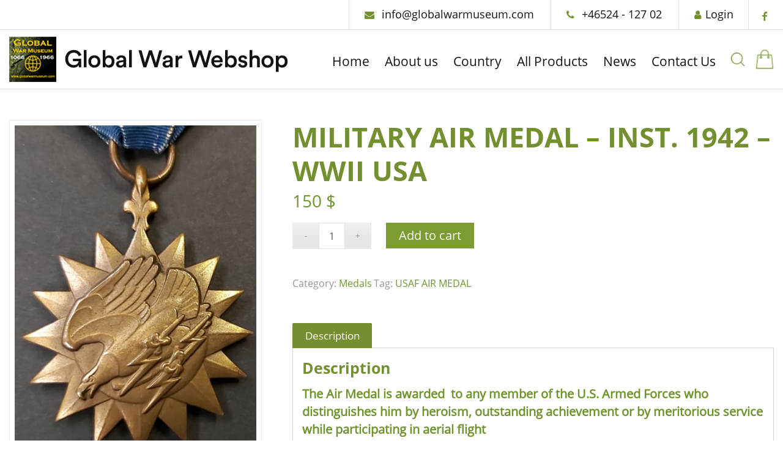

--- FILE ---
content_type: text/html; charset=UTF-8
request_url: https://globalwarmuseum.com/produkt/military-air-medal-inst-1942-wwii-usa/
body_size: 16065
content:
<!DOCTYPE html>
<html lang="en-US" class="html_stretched responsive av-preloader-disabled av-default-lightbox  html_header_top html_logo_left html_main_nav_header html_menu_right html_slim html_header_sticky_disabled html_header_shrinking_disabled html_header_topbar_active html_mobile_menu_tablet html_header_searchicon html_content_align_center html_header_unstick_top_disabled html_header_stretch_disabled html_minimal_header html_av-overlay-side html_av-overlay-side-classic html_av-submenu-noclone html_entry_id_11320 av-cookies-no-cookie-consent av-no-preview html_text_menu_active ">
<head>
<meta charset="UTF-8" />


<!-- mobile setting -->
<meta name="viewport" content="width=device-width, initial-scale=1, maximum-scale=1">

<!-- Scripts/CSS and wp_head hook -->
<meta name='robots' content='index, follow, max-image-preview:large, max-snippet:-1, max-video-preview:-1' />
	<style>img:is([sizes="auto" i], [sizes^="auto," i]) { contain-intrinsic-size: 3000px 1500px }</style>
	<style type="text/css">@font-face { font-family: 'star'; src: url('https://globalwarmuseum.com/wp-content/plugins/woocommerce/assets/fonts/star.eot'); src: url('https://globalwarmuseum.com/wp-content/plugins/woocommerce/assets/fonts/star.eot?#iefix') format('embedded-opentype'), 	  url('https://globalwarmuseum.com/wp-content/plugins/woocommerce/assets/fonts/star.woff') format('woff'), 	  url('https://globalwarmuseum.com/wp-content/plugins/woocommerce/assets/fonts/star.ttf') format('truetype'), 	  url('https://globalwarmuseum.com/wp-content/plugins/woocommerce/assets/fonts/star.svg#star') format('svg'); font-weight: normal; font-style: normal;  } @font-face { font-family: 'WooCommerce'; src: url('https://globalwarmuseum.com/wp-content/plugins/woocommerce/assets/fonts/WooCommerce.eot'); src: url('https://globalwarmuseum.com/wp-content/plugins/woocommerce/assets/fonts/WooCommerce.eot?#iefix') format('embedded-opentype'), 	  url('https://globalwarmuseum.com/wp-content/plugins/woocommerce/assets/fonts/WooCommerce.woff') format('woff'), 	  url('https://globalwarmuseum.com/wp-content/plugins/woocommerce/assets/fonts/WooCommerce.ttf') format('truetype'), 	  url('https://globalwarmuseum.com/wp-content/plugins/woocommerce/assets/fonts/WooCommerce.svg#WooCommerce') format('svg'); font-weight: normal; font-style: normal;  } </style>
	<!-- This site is optimized with the Yoast SEO plugin v25.8 - https://yoast.com/wordpress/plugins/seo/ -->
	<title>MILITARY AIR MEDAL - INST. 1942 - WWII USA - Global War Museum i Munkedal</title>
	<meta name="description" content="MILITARY AIR MEDAL - INST. 1942 - WWII USA" />
	<link rel="canonical" href="https://globalwarmuseum.com/produkt/military-air-medal-inst-1942-wwii-usa/" />
	<meta property="og:locale" content="en_US" />
	<meta property="og:type" content="article" />
	<meta property="og:title" content="MILITARY AIR MEDAL - INST. 1942 - WWII USA - Global War Museum i Munkedal" />
	<meta property="og:description" content="MILITARY AIR MEDAL - INST. 1942 - WWII USA" />
	<meta property="og:url" content="https://globalwarmuseum.com/produkt/military-air-medal-inst-1942-wwii-usa/" />
	<meta property="og:site_name" content="Global War Museum i Munkedal" />
	<meta property="article:modified_time" content="2024-02-06T14:27:05+00:00" />
	<meta property="og:image" content="https://globalwarmuseum.com/wp-content/uploads/2024/02/20240205_173444.jpg" />
	<meta property="og:image:width" content="1631" />
	<meta property="og:image:height" content="2300" />
	<meta property="og:image:type" content="image/jpeg" />
	<meta name="twitter:card" content="summary_large_image" />
	<meta name="twitter:label1" content="Est. reading time" />
	<meta name="twitter:data1" content="1 minute" />
	<script type="application/ld+json" class="yoast-schema-graph">{"@context":"https://schema.org","@graph":[{"@type":"WebPage","@id":"https://globalwarmuseum.com/produkt/military-air-medal-inst-1942-wwii-usa/","url":"https://globalwarmuseum.com/produkt/military-air-medal-inst-1942-wwii-usa/","name":"MILITARY AIR MEDAL - INST. 1942 - WWII USA - Global War Museum i Munkedal","isPartOf":{"@id":"https://globalwarmuseum.com/#website"},"primaryImageOfPage":{"@id":"https://globalwarmuseum.com/produkt/military-air-medal-inst-1942-wwii-usa/#primaryimage"},"image":{"@id":"https://globalwarmuseum.com/produkt/military-air-medal-inst-1942-wwii-usa/#primaryimage"},"thumbnailUrl":"https://globalwarmuseum.com/wp-content/uploads/2024/02/20240205_173444.jpg","datePublished":"2024-02-06T14:27:04+00:00","dateModified":"2024-02-06T14:27:05+00:00","description":"MILITARY AIR MEDAL - INST. 1942 - WWII USA","breadcrumb":{"@id":"https://globalwarmuseum.com/produkt/military-air-medal-inst-1942-wwii-usa/#breadcrumb"},"inLanguage":"en-US","potentialAction":[{"@type":"ReadAction","target":["https://globalwarmuseum.com/produkt/military-air-medal-inst-1942-wwii-usa/"]}]},{"@type":"ImageObject","inLanguage":"en-US","@id":"https://globalwarmuseum.com/produkt/military-air-medal-inst-1942-wwii-usa/#primaryimage","url":"https://globalwarmuseum.com/wp-content/uploads/2024/02/20240205_173444.jpg","contentUrl":"https://globalwarmuseum.com/wp-content/uploads/2024/02/20240205_173444.jpg","width":1631,"height":2300},{"@type":"BreadcrumbList","@id":"https://globalwarmuseum.com/produkt/military-air-medal-inst-1942-wwii-usa/#breadcrumb","itemListElement":[{"@type":"ListItem","position":1,"name":"Home","item":"https://globalwarmuseum.com/home/"},{"@type":"ListItem","position":2,"name":"Alla Produkter","item":"https://globalwarmuseum.com/alla-produkter/"},{"@type":"ListItem","position":3,"name":"MILITARY AIR MEDAL &#8211; INST. 1942 &#8211; WWII USA"}]},{"@type":"WebSite","@id":"https://globalwarmuseum.com/#website","url":"https://globalwarmuseum.com/","name":"Global War Museum i Munkedal","description":"Privatägt Krigsmuseet som hyr ut filmrekvisita till spel och dokumentärfilmer.","potentialAction":[{"@type":"SearchAction","target":{"@type":"EntryPoint","urlTemplate":"https://globalwarmuseum.com/?s={search_term_string}"},"query-input":{"@type":"PropertyValueSpecification","valueRequired":true,"valueName":"search_term_string"}}],"inLanguage":"en-US"}]}</script>
	<!-- / Yoast SEO plugin. -->


<link rel="alternate" type="application/rss+xml" title="Global War Museum i Munkedal &raquo; Feed" href="https://globalwarmuseum.com/feed/" />
<link rel="alternate" type="application/rss+xml" title="Global War Museum i Munkedal &raquo; Comments Feed" href="https://globalwarmuseum.com/comments/feed/" />
<script type="text/javascript">
/* <![CDATA[ */
window._wpemojiSettings = {"baseUrl":"https:\/\/s.w.org\/images\/core\/emoji\/16.0.1\/72x72\/","ext":".png","svgUrl":"https:\/\/s.w.org\/images\/core\/emoji\/16.0.1\/svg\/","svgExt":".svg","source":{"concatemoji":"https:\/\/globalwarmuseum.com\/wp-includes\/js\/wp-emoji-release.min.js?ver=6.8.2"}};
/*! This file is auto-generated */
!function(s,n){var o,i,e;function c(e){try{var t={supportTests:e,timestamp:(new Date).valueOf()};sessionStorage.setItem(o,JSON.stringify(t))}catch(e){}}function p(e,t,n){e.clearRect(0,0,e.canvas.width,e.canvas.height),e.fillText(t,0,0);var t=new Uint32Array(e.getImageData(0,0,e.canvas.width,e.canvas.height).data),a=(e.clearRect(0,0,e.canvas.width,e.canvas.height),e.fillText(n,0,0),new Uint32Array(e.getImageData(0,0,e.canvas.width,e.canvas.height).data));return t.every(function(e,t){return e===a[t]})}function u(e,t){e.clearRect(0,0,e.canvas.width,e.canvas.height),e.fillText(t,0,0);for(var n=e.getImageData(16,16,1,1),a=0;a<n.data.length;a++)if(0!==n.data[a])return!1;return!0}function f(e,t,n,a){switch(t){case"flag":return n(e,"\ud83c\udff3\ufe0f\u200d\u26a7\ufe0f","\ud83c\udff3\ufe0f\u200b\u26a7\ufe0f")?!1:!n(e,"\ud83c\udde8\ud83c\uddf6","\ud83c\udde8\u200b\ud83c\uddf6")&&!n(e,"\ud83c\udff4\udb40\udc67\udb40\udc62\udb40\udc65\udb40\udc6e\udb40\udc67\udb40\udc7f","\ud83c\udff4\u200b\udb40\udc67\u200b\udb40\udc62\u200b\udb40\udc65\u200b\udb40\udc6e\u200b\udb40\udc67\u200b\udb40\udc7f");case"emoji":return!a(e,"\ud83e\udedf")}return!1}function g(e,t,n,a){var r="undefined"!=typeof WorkerGlobalScope&&self instanceof WorkerGlobalScope?new OffscreenCanvas(300,150):s.createElement("canvas"),o=r.getContext("2d",{willReadFrequently:!0}),i=(o.textBaseline="top",o.font="600 32px Arial",{});return e.forEach(function(e){i[e]=t(o,e,n,a)}),i}function t(e){var t=s.createElement("script");t.src=e,t.defer=!0,s.head.appendChild(t)}"undefined"!=typeof Promise&&(o="wpEmojiSettingsSupports",i=["flag","emoji"],n.supports={everything:!0,everythingExceptFlag:!0},e=new Promise(function(e){s.addEventListener("DOMContentLoaded",e,{once:!0})}),new Promise(function(t){var n=function(){try{var e=JSON.parse(sessionStorage.getItem(o));if("object"==typeof e&&"number"==typeof e.timestamp&&(new Date).valueOf()<e.timestamp+604800&&"object"==typeof e.supportTests)return e.supportTests}catch(e){}return null}();if(!n){if("undefined"!=typeof Worker&&"undefined"!=typeof OffscreenCanvas&&"undefined"!=typeof URL&&URL.createObjectURL&&"undefined"!=typeof Blob)try{var e="postMessage("+g.toString()+"("+[JSON.stringify(i),f.toString(),p.toString(),u.toString()].join(",")+"));",a=new Blob([e],{type:"text/javascript"}),r=new Worker(URL.createObjectURL(a),{name:"wpTestEmojiSupports"});return void(r.onmessage=function(e){c(n=e.data),r.terminate(),t(n)})}catch(e){}c(n=g(i,f,p,u))}t(n)}).then(function(e){for(var t in e)n.supports[t]=e[t],n.supports.everything=n.supports.everything&&n.supports[t],"flag"!==t&&(n.supports.everythingExceptFlag=n.supports.everythingExceptFlag&&n.supports[t]);n.supports.everythingExceptFlag=n.supports.everythingExceptFlag&&!n.supports.flag,n.DOMReady=!1,n.readyCallback=function(){n.DOMReady=!0}}).then(function(){return e}).then(function(){var e;n.supports.everything||(n.readyCallback(),(e=n.source||{}).concatemoji?t(e.concatemoji):e.wpemoji&&e.twemoji&&(t(e.twemoji),t(e.wpemoji)))}))}((window,document),window._wpemojiSettings);
/* ]]> */
</script>
<link rel='stylesheet' id='custom-style-css' href='https://globalwarmuseum.com/wp-content/themes/enfold-child/font-awesome.css?ver=6.8.2' type='text/css' media='all' />
<link rel='stylesheet' id='avia-woocommerce-css-css' href='https://globalwarmuseum.com/wp-content/themes/enfold/config-woocommerce/woocommerce-mod.css?ver=5.2.1' type='text/css' media='all' />
<link rel='stylesheet' id='avia-grid-css' href='https://globalwarmuseum.com/wp-content/themes/enfold/css/grid.css?ver=5.2.1' type='text/css' media='all' />
<link rel='stylesheet' id='avia-base-css' href='https://globalwarmuseum.com/wp-content/themes/enfold/css/base.css?ver=5.2.1' type='text/css' media='all' />
<link rel='stylesheet' id='avia-layout-css' href='https://globalwarmuseum.com/wp-content/themes/enfold/css/layout.css?ver=5.2.1' type='text/css' media='all' />
<link rel='stylesheet' id='avia-module-blog-css' href='https://globalwarmuseum.com/wp-content/themes/enfold/config-templatebuilder/avia-shortcodes/blog/blog.css?ver=5.2.1' type='text/css' media='all' />
<link rel='stylesheet' id='avia-module-postslider-css' href='https://globalwarmuseum.com/wp-content/themes/enfold/config-templatebuilder/avia-shortcodes/postslider/postslider.css?ver=5.2.1' type='text/css' media='all' />
<link rel='stylesheet' id='avia-module-button-css' href='https://globalwarmuseum.com/wp-content/themes/enfold/config-templatebuilder/avia-shortcodes/buttons/buttons.css?ver=5.2.1' type='text/css' media='all' />
<link rel='stylesheet' id='avia-module-comments-css' href='https://globalwarmuseum.com/wp-content/themes/enfold/config-templatebuilder/avia-shortcodes/comments/comments.css?ver=5.2.1' type='text/css' media='all' />
<link rel='stylesheet' id='avia-module-gallery-css' href='https://globalwarmuseum.com/wp-content/themes/enfold/config-templatebuilder/avia-shortcodes/gallery/gallery.css?ver=5.2.1' type='text/css' media='all' />
<link rel='stylesheet' id='avia-module-gridrow-css' href='https://globalwarmuseum.com/wp-content/themes/enfold/config-templatebuilder/avia-shortcodes/grid_row/grid_row.css?ver=5.2.1' type='text/css' media='all' />
<link rel='stylesheet' id='avia-module-heading-css' href='https://globalwarmuseum.com/wp-content/themes/enfold/config-templatebuilder/avia-shortcodes/heading/heading.css?ver=5.2.1' type='text/css' media='all' />
<link rel='stylesheet' id='avia-module-hr-css' href='https://globalwarmuseum.com/wp-content/themes/enfold/config-templatebuilder/avia-shortcodes/hr/hr.css?ver=5.2.1' type='text/css' media='all' />
<link rel='stylesheet' id='avia-module-image-css' href='https://globalwarmuseum.com/wp-content/themes/enfold/config-templatebuilder/avia-shortcodes/image/image.css?ver=5.2.1' type='text/css' media='all' />
<link rel='stylesheet' id='avia-module-catalogue-css' href='https://globalwarmuseum.com/wp-content/themes/enfold/config-templatebuilder/avia-shortcodes/catalogue/catalogue.css?ver=5.2.1' type='text/css' media='all' />
<link rel='stylesheet' id='avia-module-slideshow-css' href='https://globalwarmuseum.com/wp-content/themes/enfold/config-templatebuilder/avia-shortcodes/slideshow/slideshow.css?ver=5.2.1' type='text/css' media='all' />
<link rel='stylesheet' id='avia-module-slideshow-fullsize-css' href='https://globalwarmuseum.com/wp-content/themes/enfold/config-templatebuilder/avia-shortcodes/slideshow_fullsize/slideshow_fullsize.css?ver=5.2.1' type='text/css' media='all' />
<link rel='stylesheet' id='avia-module-social-css' href='https://globalwarmuseum.com/wp-content/themes/enfold/config-templatebuilder/avia-shortcodes/social_share/social_share.css?ver=5.2.1' type='text/css' media='all' />
<link rel='stylesheet' id='avia-module-tabs-css' href='https://globalwarmuseum.com/wp-content/themes/enfold/config-templatebuilder/avia-shortcodes/tabs/tabs.css?ver=5.2.1' type='text/css' media='all' />
<link rel='stylesheet' id='avia-module-video-css' href='https://globalwarmuseum.com/wp-content/themes/enfold/config-templatebuilder/avia-shortcodes/video/video.css?ver=5.2.1' type='text/css' media='all' />
<style id='wp-emoji-styles-inline-css' type='text/css'>

	img.wp-smiley, img.emoji {
		display: inline !important;
		border: none !important;
		box-shadow: none !important;
		height: 1em !important;
		width: 1em !important;
		margin: 0 0.07em !important;
		vertical-align: -0.1em !important;
		background: none !important;
		padding: 0 !important;
	}
</style>
<link rel='stylesheet' id='wp-block-library-css' href='https://globalwarmuseum.com/wp-includes/css/dist/block-library/style.min.css?ver=6.8.2' type='text/css' media='all' />
<style id='global-styles-inline-css' type='text/css'>
:root{--wp--preset--aspect-ratio--square: 1;--wp--preset--aspect-ratio--4-3: 4/3;--wp--preset--aspect-ratio--3-4: 3/4;--wp--preset--aspect-ratio--3-2: 3/2;--wp--preset--aspect-ratio--2-3: 2/3;--wp--preset--aspect-ratio--16-9: 16/9;--wp--preset--aspect-ratio--9-16: 9/16;--wp--preset--color--black: #000000;--wp--preset--color--cyan-bluish-gray: #abb8c3;--wp--preset--color--white: #ffffff;--wp--preset--color--pale-pink: #f78da7;--wp--preset--color--vivid-red: #cf2e2e;--wp--preset--color--luminous-vivid-orange: #ff6900;--wp--preset--color--luminous-vivid-amber: #fcb900;--wp--preset--color--light-green-cyan: #7bdcb5;--wp--preset--color--vivid-green-cyan: #00d084;--wp--preset--color--pale-cyan-blue: #8ed1fc;--wp--preset--color--vivid-cyan-blue: #0693e3;--wp--preset--color--vivid-purple: #9b51e0;--wp--preset--color--metallic-red: #b02b2c;--wp--preset--color--maximum-yellow-red: #edae44;--wp--preset--color--yellow-sun: #eeee22;--wp--preset--color--palm-leaf: #83a846;--wp--preset--color--aero: #7bb0e7;--wp--preset--color--old-lavender: #745f7e;--wp--preset--color--steel-teal: #5f8789;--wp--preset--color--raspberry-pink: #d65799;--wp--preset--color--medium-turquoise: #4ecac2;--wp--preset--gradient--vivid-cyan-blue-to-vivid-purple: linear-gradient(135deg,rgba(6,147,227,1) 0%,rgb(155,81,224) 100%);--wp--preset--gradient--light-green-cyan-to-vivid-green-cyan: linear-gradient(135deg,rgb(122,220,180) 0%,rgb(0,208,130) 100%);--wp--preset--gradient--luminous-vivid-amber-to-luminous-vivid-orange: linear-gradient(135deg,rgba(252,185,0,1) 0%,rgba(255,105,0,1) 100%);--wp--preset--gradient--luminous-vivid-orange-to-vivid-red: linear-gradient(135deg,rgba(255,105,0,1) 0%,rgb(207,46,46) 100%);--wp--preset--gradient--very-light-gray-to-cyan-bluish-gray: linear-gradient(135deg,rgb(238,238,238) 0%,rgb(169,184,195) 100%);--wp--preset--gradient--cool-to-warm-spectrum: linear-gradient(135deg,rgb(74,234,220) 0%,rgb(151,120,209) 20%,rgb(207,42,186) 40%,rgb(238,44,130) 60%,rgb(251,105,98) 80%,rgb(254,248,76) 100%);--wp--preset--gradient--blush-light-purple: linear-gradient(135deg,rgb(255,206,236) 0%,rgb(152,150,240) 100%);--wp--preset--gradient--blush-bordeaux: linear-gradient(135deg,rgb(254,205,165) 0%,rgb(254,45,45) 50%,rgb(107,0,62) 100%);--wp--preset--gradient--luminous-dusk: linear-gradient(135deg,rgb(255,203,112) 0%,rgb(199,81,192) 50%,rgb(65,88,208) 100%);--wp--preset--gradient--pale-ocean: linear-gradient(135deg,rgb(255,245,203) 0%,rgb(182,227,212) 50%,rgb(51,167,181) 100%);--wp--preset--gradient--electric-grass: linear-gradient(135deg,rgb(202,248,128) 0%,rgb(113,206,126) 100%);--wp--preset--gradient--midnight: linear-gradient(135deg,rgb(2,3,129) 0%,rgb(40,116,252) 100%);--wp--preset--font-size--small: 1rem;--wp--preset--font-size--medium: 1.125rem;--wp--preset--font-size--large: 1.75rem;--wp--preset--font-size--x-large: clamp(1.75rem, 3vw, 2.25rem);--wp--preset--spacing--20: 0.44rem;--wp--preset--spacing--30: 0.67rem;--wp--preset--spacing--40: 1rem;--wp--preset--spacing--50: 1.5rem;--wp--preset--spacing--60: 2.25rem;--wp--preset--spacing--70: 3.38rem;--wp--preset--spacing--80: 5.06rem;--wp--preset--shadow--natural: 6px 6px 9px rgba(0, 0, 0, 0.2);--wp--preset--shadow--deep: 12px 12px 50px rgba(0, 0, 0, 0.4);--wp--preset--shadow--sharp: 6px 6px 0px rgba(0, 0, 0, 0.2);--wp--preset--shadow--outlined: 6px 6px 0px -3px rgba(255, 255, 255, 1), 6px 6px rgba(0, 0, 0, 1);--wp--preset--shadow--crisp: 6px 6px 0px rgba(0, 0, 0, 1);}:root { --wp--style--global--content-size: 800px;--wp--style--global--wide-size: 1130px; }:where(body) { margin: 0; }.wp-site-blocks > .alignleft { float: left; margin-right: 2em; }.wp-site-blocks > .alignright { float: right; margin-left: 2em; }.wp-site-blocks > .aligncenter { justify-content: center; margin-left: auto; margin-right: auto; }:where(.is-layout-flex){gap: 0.5em;}:where(.is-layout-grid){gap: 0.5em;}.is-layout-flow > .alignleft{float: left;margin-inline-start: 0;margin-inline-end: 2em;}.is-layout-flow > .alignright{float: right;margin-inline-start: 2em;margin-inline-end: 0;}.is-layout-flow > .aligncenter{margin-left: auto !important;margin-right: auto !important;}.is-layout-constrained > .alignleft{float: left;margin-inline-start: 0;margin-inline-end: 2em;}.is-layout-constrained > .alignright{float: right;margin-inline-start: 2em;margin-inline-end: 0;}.is-layout-constrained > .aligncenter{margin-left: auto !important;margin-right: auto !important;}.is-layout-constrained > :where(:not(.alignleft):not(.alignright):not(.alignfull)){max-width: var(--wp--style--global--content-size);margin-left: auto !important;margin-right: auto !important;}.is-layout-constrained > .alignwide{max-width: var(--wp--style--global--wide-size);}body .is-layout-flex{display: flex;}.is-layout-flex{flex-wrap: wrap;align-items: center;}.is-layout-flex > :is(*, div){margin: 0;}body .is-layout-grid{display: grid;}.is-layout-grid > :is(*, div){margin: 0;}body{padding-top: 0px;padding-right: 0px;padding-bottom: 0px;padding-left: 0px;}a:where(:not(.wp-element-button)){text-decoration: underline;}:root :where(.wp-element-button, .wp-block-button__link){background-color: #32373c;border-width: 0;color: #fff;font-family: inherit;font-size: inherit;line-height: inherit;padding: calc(0.667em + 2px) calc(1.333em + 2px);text-decoration: none;}.has-black-color{color: var(--wp--preset--color--black) !important;}.has-cyan-bluish-gray-color{color: var(--wp--preset--color--cyan-bluish-gray) !important;}.has-white-color{color: var(--wp--preset--color--white) !important;}.has-pale-pink-color{color: var(--wp--preset--color--pale-pink) !important;}.has-vivid-red-color{color: var(--wp--preset--color--vivid-red) !important;}.has-luminous-vivid-orange-color{color: var(--wp--preset--color--luminous-vivid-orange) !important;}.has-luminous-vivid-amber-color{color: var(--wp--preset--color--luminous-vivid-amber) !important;}.has-light-green-cyan-color{color: var(--wp--preset--color--light-green-cyan) !important;}.has-vivid-green-cyan-color{color: var(--wp--preset--color--vivid-green-cyan) !important;}.has-pale-cyan-blue-color{color: var(--wp--preset--color--pale-cyan-blue) !important;}.has-vivid-cyan-blue-color{color: var(--wp--preset--color--vivid-cyan-blue) !important;}.has-vivid-purple-color{color: var(--wp--preset--color--vivid-purple) !important;}.has-metallic-red-color{color: var(--wp--preset--color--metallic-red) !important;}.has-maximum-yellow-red-color{color: var(--wp--preset--color--maximum-yellow-red) !important;}.has-yellow-sun-color{color: var(--wp--preset--color--yellow-sun) !important;}.has-palm-leaf-color{color: var(--wp--preset--color--palm-leaf) !important;}.has-aero-color{color: var(--wp--preset--color--aero) !important;}.has-old-lavender-color{color: var(--wp--preset--color--old-lavender) !important;}.has-steel-teal-color{color: var(--wp--preset--color--steel-teal) !important;}.has-raspberry-pink-color{color: var(--wp--preset--color--raspberry-pink) !important;}.has-medium-turquoise-color{color: var(--wp--preset--color--medium-turquoise) !important;}.has-black-background-color{background-color: var(--wp--preset--color--black) !important;}.has-cyan-bluish-gray-background-color{background-color: var(--wp--preset--color--cyan-bluish-gray) !important;}.has-white-background-color{background-color: var(--wp--preset--color--white) !important;}.has-pale-pink-background-color{background-color: var(--wp--preset--color--pale-pink) !important;}.has-vivid-red-background-color{background-color: var(--wp--preset--color--vivid-red) !important;}.has-luminous-vivid-orange-background-color{background-color: var(--wp--preset--color--luminous-vivid-orange) !important;}.has-luminous-vivid-amber-background-color{background-color: var(--wp--preset--color--luminous-vivid-amber) !important;}.has-light-green-cyan-background-color{background-color: var(--wp--preset--color--light-green-cyan) !important;}.has-vivid-green-cyan-background-color{background-color: var(--wp--preset--color--vivid-green-cyan) !important;}.has-pale-cyan-blue-background-color{background-color: var(--wp--preset--color--pale-cyan-blue) !important;}.has-vivid-cyan-blue-background-color{background-color: var(--wp--preset--color--vivid-cyan-blue) !important;}.has-vivid-purple-background-color{background-color: var(--wp--preset--color--vivid-purple) !important;}.has-metallic-red-background-color{background-color: var(--wp--preset--color--metallic-red) !important;}.has-maximum-yellow-red-background-color{background-color: var(--wp--preset--color--maximum-yellow-red) !important;}.has-yellow-sun-background-color{background-color: var(--wp--preset--color--yellow-sun) !important;}.has-palm-leaf-background-color{background-color: var(--wp--preset--color--palm-leaf) !important;}.has-aero-background-color{background-color: var(--wp--preset--color--aero) !important;}.has-old-lavender-background-color{background-color: var(--wp--preset--color--old-lavender) !important;}.has-steel-teal-background-color{background-color: var(--wp--preset--color--steel-teal) !important;}.has-raspberry-pink-background-color{background-color: var(--wp--preset--color--raspberry-pink) !important;}.has-medium-turquoise-background-color{background-color: var(--wp--preset--color--medium-turquoise) !important;}.has-black-border-color{border-color: var(--wp--preset--color--black) !important;}.has-cyan-bluish-gray-border-color{border-color: var(--wp--preset--color--cyan-bluish-gray) !important;}.has-white-border-color{border-color: var(--wp--preset--color--white) !important;}.has-pale-pink-border-color{border-color: var(--wp--preset--color--pale-pink) !important;}.has-vivid-red-border-color{border-color: var(--wp--preset--color--vivid-red) !important;}.has-luminous-vivid-orange-border-color{border-color: var(--wp--preset--color--luminous-vivid-orange) !important;}.has-luminous-vivid-amber-border-color{border-color: var(--wp--preset--color--luminous-vivid-amber) !important;}.has-light-green-cyan-border-color{border-color: var(--wp--preset--color--light-green-cyan) !important;}.has-vivid-green-cyan-border-color{border-color: var(--wp--preset--color--vivid-green-cyan) !important;}.has-pale-cyan-blue-border-color{border-color: var(--wp--preset--color--pale-cyan-blue) !important;}.has-vivid-cyan-blue-border-color{border-color: var(--wp--preset--color--vivid-cyan-blue) !important;}.has-vivid-purple-border-color{border-color: var(--wp--preset--color--vivid-purple) !important;}.has-metallic-red-border-color{border-color: var(--wp--preset--color--metallic-red) !important;}.has-maximum-yellow-red-border-color{border-color: var(--wp--preset--color--maximum-yellow-red) !important;}.has-yellow-sun-border-color{border-color: var(--wp--preset--color--yellow-sun) !important;}.has-palm-leaf-border-color{border-color: var(--wp--preset--color--palm-leaf) !important;}.has-aero-border-color{border-color: var(--wp--preset--color--aero) !important;}.has-old-lavender-border-color{border-color: var(--wp--preset--color--old-lavender) !important;}.has-steel-teal-border-color{border-color: var(--wp--preset--color--steel-teal) !important;}.has-raspberry-pink-border-color{border-color: var(--wp--preset--color--raspberry-pink) !important;}.has-medium-turquoise-border-color{border-color: var(--wp--preset--color--medium-turquoise) !important;}.has-vivid-cyan-blue-to-vivid-purple-gradient-background{background: var(--wp--preset--gradient--vivid-cyan-blue-to-vivid-purple) !important;}.has-light-green-cyan-to-vivid-green-cyan-gradient-background{background: var(--wp--preset--gradient--light-green-cyan-to-vivid-green-cyan) !important;}.has-luminous-vivid-amber-to-luminous-vivid-orange-gradient-background{background: var(--wp--preset--gradient--luminous-vivid-amber-to-luminous-vivid-orange) !important;}.has-luminous-vivid-orange-to-vivid-red-gradient-background{background: var(--wp--preset--gradient--luminous-vivid-orange-to-vivid-red) !important;}.has-very-light-gray-to-cyan-bluish-gray-gradient-background{background: var(--wp--preset--gradient--very-light-gray-to-cyan-bluish-gray) !important;}.has-cool-to-warm-spectrum-gradient-background{background: var(--wp--preset--gradient--cool-to-warm-spectrum) !important;}.has-blush-light-purple-gradient-background{background: var(--wp--preset--gradient--blush-light-purple) !important;}.has-blush-bordeaux-gradient-background{background: var(--wp--preset--gradient--blush-bordeaux) !important;}.has-luminous-dusk-gradient-background{background: var(--wp--preset--gradient--luminous-dusk) !important;}.has-pale-ocean-gradient-background{background: var(--wp--preset--gradient--pale-ocean) !important;}.has-electric-grass-gradient-background{background: var(--wp--preset--gradient--electric-grass) !important;}.has-midnight-gradient-background{background: var(--wp--preset--gradient--midnight) !important;}.has-small-font-size{font-size: var(--wp--preset--font-size--small) !important;}.has-medium-font-size{font-size: var(--wp--preset--font-size--medium) !important;}.has-large-font-size{font-size: var(--wp--preset--font-size--large) !important;}.has-x-large-font-size{font-size: var(--wp--preset--font-size--x-large) !important;}
:where(.wp-block-post-template.is-layout-flex){gap: 1.25em;}:where(.wp-block-post-template.is-layout-grid){gap: 1.25em;}
:where(.wp-block-columns.is-layout-flex){gap: 2em;}:where(.wp-block-columns.is-layout-grid){gap: 2em;}
:root :where(.wp-block-pullquote){font-size: 1.5em;line-height: 1.6;}
</style>
<link rel='stylesheet' id='contact-form-7-css' href='https://globalwarmuseum.com/wp-content/plugins/contact-form-7/includes/css/styles.css?ver=6.1.1' type='text/css' media='all' />
<link rel='stylesheet' id='responsive-lightbox-nivo_lightbox-css-css' href='https://globalwarmuseum.com/wp-content/plugins/responsive-lightbox-lite/assets/nivo-lightbox/nivo-lightbox.css?ver=6.8.2' type='text/css' media='all' />
<link rel='stylesheet' id='responsive-lightbox-nivo_lightbox-css-d-css' href='https://globalwarmuseum.com/wp-content/plugins/responsive-lightbox-lite/assets/nivo-lightbox/themes/default/default.css?ver=6.8.2' type='text/css' media='all' />
<style id='woocommerce-inline-inline-css' type='text/css'>
.woocommerce form .form-row .required { visibility: visible; }
</style>
<link rel='stylesheet' id='wc-gateway-ppec-frontend-css' href='https://globalwarmuseum.com/wp-content/plugins/woocommerce-gateway-paypal-express-checkout/assets/css/wc-gateway-ppec-frontend.css?ver=2.1.3' type='text/css' media='all' />
<link rel='stylesheet' id='brands-styles-css' href='https://globalwarmuseum.com/wp-content/plugins/woocommerce/assets/css/brands.css?ver=10.1.2' type='text/css' media='all' />
<link rel='stylesheet' id='avia-scs-css' href='https://globalwarmuseum.com/wp-content/themes/enfold/css/shortcodes.css?ver=5.2.1' type='text/css' media='all' />
<link rel='stylesheet' id='avia-popup-css-css' href='https://globalwarmuseum.com/wp-content/themes/enfold/js/aviapopup/magnific-popup.css?ver=5.2.1' type='text/css' media='screen' />
<link rel='stylesheet' id='avia-lightbox-css' href='https://globalwarmuseum.com/wp-content/themes/enfold/css/avia-snippet-lightbox.css?ver=5.2.1' type='text/css' media='screen' />
<link rel='stylesheet' id='avia-widget-css-css' href='https://globalwarmuseum.com/wp-content/themes/enfold/css/avia-snippet-widget.css?ver=5.2.1' type='text/css' media='screen' />
<link rel='stylesheet' id='avia-dynamic-css' href='https://globalwarmuseum.com/wp-content/uploads/dynamic_avia/enfold_child.css?ver=63733a1b595a6' type='text/css' media='all' />
<link rel='stylesheet' id='avia-custom-css' href='https://globalwarmuseum.com/wp-content/themes/enfold/css/custom.css?ver=5.2.1' type='text/css' media='all' />
<link rel='stylesheet' id='avia-style-css' href='https://globalwarmuseum.com/wp-content/themes/enfold-child/style.css?ver=5.2.1' type='text/css' media='all' />
<script type="text/javascript" src="https://globalwarmuseum.com/wp-content/themes/enfold-child/js/jquery-3.4.1.min.js?ver=1" id="jquery-js-js"></script>
<script type="text/javascript" src="https://globalwarmuseum.com/wp-content/themes/enfold-child/js/custom.js?ver=1" id="custom-js-js"></script>
<script type="text/javascript" src="https://globalwarmuseum.com/wp-includes/js/jquery/jquery.min.js?ver=3.7.1" id="jquery-core-js"></script>
<script type="text/javascript" src="https://globalwarmuseum.com/wp-includes/js/jquery/jquery-migrate.min.js?ver=3.4.1" id="jquery-migrate-js"></script>
<script type="text/javascript" src="https://globalwarmuseum.com/wp-content/plugins/responsive-lightbox-lite/assets/nivo-lightbox/nivo-lightbox.min.js?ver=6.8.2" id="responsive-lightbox-nivo_lightbox-js"></script>
<script type="text/javascript" id="responsive-lightbox-lite-script-js-extra">
/* <![CDATA[ */
var rllArgs = {"script":"nivo_lightbox","selector":"lightbox","custom_events":""};
/* ]]> */
</script>
<script type="text/javascript" src="https://globalwarmuseum.com/wp-content/plugins/responsive-lightbox-lite/assets/inc/script.js?ver=6.8.2" id="responsive-lightbox-lite-script-js"></script>
<script type="text/javascript" src="https://globalwarmuseum.com/wp-content/plugins/woocommerce/assets/js/jquery-blockui/jquery.blockUI.min.js?ver=2.7.0-wc.10.1.2" id="jquery-blockui-js" defer="defer" data-wp-strategy="defer"></script>
<script type="text/javascript" id="wc-add-to-cart-js-extra">
/* <![CDATA[ */
var wc_add_to_cart_params = {"ajax_url":"\/wp-admin\/admin-ajax.php","wc_ajax_url":"\/?wc-ajax=%%endpoint%%","i18n_view_cart":"View cart","cart_url":"https:\/\/globalwarmuseum.com\/alla-produkter\/cart\/","is_cart":"","cart_redirect_after_add":"no"};
/* ]]> */
</script>
<script type="text/javascript" src="https://globalwarmuseum.com/wp-content/plugins/woocommerce/assets/js/frontend/add-to-cart.min.js?ver=10.1.2" id="wc-add-to-cart-js" defer="defer" data-wp-strategy="defer"></script>
<script type="text/javascript" id="wc-single-product-js-extra">
/* <![CDATA[ */
var wc_single_product_params = {"i18n_required_rating_text":"Please select a rating","i18n_rating_options":["1 of 5 stars","2 of 5 stars","3 of 5 stars","4 of 5 stars","5 of 5 stars"],"i18n_product_gallery_trigger_text":"View full-screen image gallery","review_rating_required":"yes","flexslider":{"rtl":false,"animation":"slide","smoothHeight":true,"directionNav":false,"controlNav":"thumbnails","slideshow":false,"animationSpeed":500,"animationLoop":false,"allowOneSlide":false},"zoom_enabled":"","zoom_options":[],"photoswipe_enabled":"","photoswipe_options":{"shareEl":false,"closeOnScroll":false,"history":false,"hideAnimationDuration":0,"showAnimationDuration":0},"flexslider_enabled":""};
/* ]]> */
</script>
<script type="text/javascript" src="https://globalwarmuseum.com/wp-content/plugins/woocommerce/assets/js/frontend/single-product.min.js?ver=10.1.2" id="wc-single-product-js" defer="defer" data-wp-strategy="defer"></script>
<script type="text/javascript" src="https://globalwarmuseum.com/wp-content/plugins/woocommerce/assets/js/js-cookie/js.cookie.min.js?ver=2.1.4-wc.10.1.2" id="js-cookie-js" defer="defer" data-wp-strategy="defer"></script>
<script type="text/javascript" id="woocommerce-js-extra">
/* <![CDATA[ */
var woocommerce_params = {"ajax_url":"\/wp-admin\/admin-ajax.php","wc_ajax_url":"\/?wc-ajax=%%endpoint%%","i18n_password_show":"Show password","i18n_password_hide":"Hide password"};
/* ]]> */
</script>
<script type="text/javascript" src="https://globalwarmuseum.com/wp-content/plugins/woocommerce/assets/js/frontend/woocommerce.min.js?ver=10.1.2" id="woocommerce-js" defer="defer" data-wp-strategy="defer"></script>
<script type="text/javascript" src="https://globalwarmuseum.com/wp-content/themes/enfold/js/avia-compat.js?ver=5.2.1" id="avia-compat-js"></script>
<link rel="https://api.w.org/" href="https://globalwarmuseum.com/wp-json/" /><link rel="alternate" title="JSON" type="application/json" href="https://globalwarmuseum.com/wp-json/wp/v2/product/11320" /><link rel="EditURI" type="application/rsd+xml" title="RSD" href="https://globalwarmuseum.com/xmlrpc.php?rsd" />
<meta name="generator" content="WordPress 6.8.2" />
<meta name="generator" content="WooCommerce 10.1.2" />
<link rel='shortlink' href='https://globalwarmuseum.com/?p=11320' />
<link rel="alternate" title="oEmbed (JSON)" type="application/json+oembed" href="https://globalwarmuseum.com/wp-json/oembed/1.0/embed?url=https%3A%2F%2Fglobalwarmuseum.com%2Fprodukt%2Fmilitary-air-medal-inst-1942-wwii-usa%2F" />
<link rel="alternate" title="oEmbed (XML)" type="text/xml+oembed" href="https://globalwarmuseum.com/wp-json/oembed/1.0/embed?url=https%3A%2F%2Fglobalwarmuseum.com%2Fprodukt%2Fmilitary-air-medal-inst-1942-wwii-usa%2F&#038;format=xml" />
<script type="text/javascript">
           var ajaxurl = "https://globalwarmuseum.com/wp-admin/admin-ajax.php";
           var url = "https://globalwarmuseum.com";
         </script><link rel="profile" href="http://gmpg.org/xfn/11" />
<link rel="alternate" type="application/rss+xml" title="Global War Museum i Munkedal RSS2 Feed" href="https://globalwarmuseum.com/feed/" />
<link rel="pingback" href="https://globalwarmuseum.com/xmlrpc.php" />
<!--[if lt IE 9]><script src="https://globalwarmuseum.com/wp-content/themes/enfold/js/html5shiv.js"></script><![endif]-->
<link rel="icon" href="http://globalwarmuseum.com/wp-content/uploads/2020/04/favicon.ico" type="image/x-icon">
	<noscript><style>.woocommerce-product-gallery{ opacity: 1 !important; }</style></noscript>
			<style type="text/css" id="wp-custom-css">
			.grecaptcha-badge {
    display: none !important;
}		</style>
		<style type='text/css'>
@font-face {font-family: 'entypo-fontello'; font-weight: normal; font-style: normal; font-display: auto;
src: url('https://globalwarmuseum.com/wp-content/themes/enfold/config-templatebuilder/avia-template-builder/assets/fonts/entypo-fontello.woff2') format('woff2'),
url('https://globalwarmuseum.com/wp-content/themes/enfold/config-templatebuilder/avia-template-builder/assets/fonts/entypo-fontello.woff') format('woff'),
url('https://globalwarmuseum.com/wp-content/themes/enfold/config-templatebuilder/avia-template-builder/assets/fonts/entypo-fontello.ttf') format('truetype'),
url('https://globalwarmuseum.com/wp-content/themes/enfold/config-templatebuilder/avia-template-builder/assets/fonts/entypo-fontello.svg#entypo-fontello') format('svg'),
url('https://globalwarmuseum.com/wp-content/themes/enfold/config-templatebuilder/avia-template-builder/assets/fonts/entypo-fontello.eot'),
url('https://globalwarmuseum.com/wp-content/themes/enfold/config-templatebuilder/avia-template-builder/assets/fonts/entypo-fontello.eot?#iefix') format('embedded-opentype');
} #top .avia-font-entypo-fontello, body .avia-font-entypo-fontello, html body [data-av_iconfont='entypo-fontello']:before{ font-family: 'entypo-fontello'; }
</style>

<!--
Debugging Info for Theme support: 

Theme: Enfold
Version: 5.2.1
Installed: enfold
AviaFramework Version: 5.2
AviaBuilder Version: 5.2
aviaElementManager Version: 1.0.1
- - - - - - - - - - -
ChildTheme: Enfold Child
ChildTheme Version: 1.0
ChildTheme Installed: enfold

- - - - - - - - - - -
ML:1024-PU:51-PLA:17
WP:6.8.2
Compress: CSS:disabled - JS:disabled
Updates: disabled
PLAu:16
-->
</head>




<body id="top" class="wp-singular product-template-default single single-product postid-11320 wp-theme-enfold wp-child-theme-enfold-child  rtl_columns stretched helvetica neue-websave helvetica_neue theme-enfold woocommerce woocommerce-page woocommerce-no-js avia-woocommerce-30" itemscope="itemscope" itemtype="https://schema.org/WebPage" >

	
	<div id='wrap_all'>

	
<header id='header' class='all_colors header_color light_bg_color  av_header_top av_logo_left av_main_nav_header av_menu_right av_slim av_header_sticky_disabled av_header_shrinking_disabled av_header_stretch_disabled av_mobile_menu_tablet av_header_searchicon av_header_unstick_top_disabled av_minimal_header av_bottom_nav_disabled  av_header_border_disabled'  role="banner" itemscope="itemscope" itemtype="https://schema.org/WPHeader" >

		<div id='header_meta' class='container_wrap container_wrap_meta  av_icon_active_right av_extra_header_active av_secondary_right av_phone_active_right av_entry_id_11320'>

			      <div class='container'>
			      <ul class='noLightbox social_bookmarks icon_count_1'><li class='social_bookmarks_facebook av-social-link-facebook social_icon_1'><a target="_blank" aria-label="Link to Facebook" href='https://www.facebook.com/GlobalWarMuseum/' aria-hidden='false' data-av_icon='' data-av_iconfont='entypo-fontello' title='Facebook' rel="noopener"><span class='avia_hidden_link_text'>Facebook</span></a></li></ul><div class='phone-info '><div><div class="top-header">    <div class="mail-call">                  <a href="mailto:info@globalwarmuseum.com"><i class="fa fa-envelope" aria-hidden="true"></i> info@globalwarmuseum.com</a>                </div>          <div class="mail-call"><a href="tel:0524 - 127 02">  <i class="fa fa-phone" aria-hidden="true"></i> +46524 - 127 02</a>               </div>   <div class="mail-call">            <a href="https://globalwarmuseum.com/wp-admin"><i class="fa fa-user" aria-hidden="true"></i>Login</a>                </div>    </div> </div></div>			      </div>
		</div>

		<div  id='header_main' class='container_wrap container_wrap_logo'>

        <ul  class = 'menu-item cart_dropdown ' data-success='was added to the cart'><li class='cart_dropdown_first'><a class='cart_dropdown_link' href='https://globalwarmuseum.com/alla-produkter/cart/'><span aria-hidden='true' data-av_icon='' data-av_iconfont='entypo-fontello'></span><span class='av-cart-counter '>0</span><span class='avia_hidden_link_text'>Shopping Cart</span></a><!--<span class='cart_subtotal'><span class="woocommerce-Price-amount amount"><bdi>0&nbsp;<span class="woocommerce-Price-currencySymbol">&#36;</span></bdi></span></span>--><div class='dropdown_widget dropdown_widget_cart'><div class='avia-arrow'></div><div class="widget_shopping_cart_content"></div></div></li></ul><div class='container av-logo-container'><div class='inner-container'><span class='logo avia-standard-logo'><a href='https://globalwarmuseum.com/' class=''><img src="https://globalwarmuseum.com/wp-content/uploads/2019/10/logo.png" height="100" width="300" alt='Global War Museum i Munkedal' title='logo' /></a></span><nav class='main_menu' data-selectname='Select a page'  role="navigation" itemscope="itemscope" itemtype="https://schema.org/SiteNavigationElement" ><div class="avia-menu av-main-nav-wrap"><ul role="menu" class="menu av-main-nav" id="avia-menu"><li role="menuitem" id="menu-item-994" class="menu-item menu-item-type-post_type menu-item-object-page menu-item-home menu-item-top-level menu-item-top-level-1"><a href="https://globalwarmuseum.com/" itemprop="url" tabindex="0"><span class="avia-bullet"></span><span class="avia-menu-text">Home</span><span class="avia-menu-fx"><span class="avia-arrow-wrap"><span class="avia-arrow"></span></span></span></a></li>
<li role="menuitem" id="menu-item-993" class="menu-item menu-item-type-post_type menu-item-object-page menu-item-top-level menu-item-top-level-2"><a href="https://globalwarmuseum.com/about-us/" itemprop="url" tabindex="0"><span class="avia-bullet"></span><span class="avia-menu-text">About us</span><span class="avia-menu-fx"><span class="avia-arrow-wrap"><span class="avia-arrow"></span></span></span></a></li>
<li role="menuitem" id="menu-item-1000" class="menu-item menu-item-type-post_type menu-item-object-page menu-item-mega-parent  menu-item-top-level menu-item-top-level-3"><a href="https://globalwarmuseum.com/country/" itemprop="url" tabindex="0"><span class="avia-bullet"></span><span class="avia-menu-text">Country</span><span class="avia-menu-fx"><span class="avia-arrow-wrap"><span class="avia-arrow"></span></span></span></a></li>
<li role="menuitem" id="menu-item-992" class="menu-item menu-item-type-post_type menu-item-object-page menu-item-top-level menu-item-top-level-4"><a href="https://globalwarmuseum.com/all-products/" itemprop="url" tabindex="0"><span class="avia-bullet"></span><span class="avia-menu-text">All Products</span><span class="avia-menu-fx"><span class="avia-arrow-wrap"><span class="avia-arrow"></span></span></span></a></li>
<li role="menuitem" id="menu-item-991" class="menu-item menu-item-type-post_type menu-item-object-page menu-item-mega-parent  menu-item-top-level menu-item-top-level-5"><a href="https://globalwarmuseum.com/news/" itemprop="url" tabindex="0"><span class="avia-bullet"></span><span class="avia-menu-text">News</span><span class="avia-menu-fx"><span class="avia-arrow-wrap"><span class="avia-arrow"></span></span></span></a></li>
<li role="menuitem" id="menu-item-990" class="menu-item menu-item-type-post_type menu-item-object-page menu-item-top-level menu-item-top-level-6"><a href="https://globalwarmuseum.com/contact-us/" itemprop="url" tabindex="0"><span class="avia-bullet"></span><span class="avia-menu-text">Contact Us</span><span class="avia-menu-fx"><span class="avia-arrow-wrap"><span class="avia-arrow"></span></span></span></a></li>
<li role="menuitem" id="menu-item-1001" class="my_like menu-item menu-item-type-custom menu-item-object-custom menu-item-top-level menu-item-top-level-7"><a href="#" itemprop="url" tabindex="0"><span class="avia-bullet"></span><span class="avia-menu-text">ab</span><span class="avia-menu-fx"><span class="avia-arrow-wrap"><span class="avia-arrow"></span></span></span></a></li>
<li role="menuitem" id="menu-item-1002" class="my_cart menu-item menu-item-type-custom menu-item-object-custom menu-item-top-level menu-item-top-level-8"><a href="#" itemprop="url" tabindex="0"><span class="avia-bullet"></span><span class="avia-menu-text">xy</span><span class="avia-menu-fx"><span class="avia-arrow-wrap"><span class="avia-arrow"></span></span></span></a></li>
<li id="menu-item-search" class="noMobile menu-item menu-item-search-dropdown menu-item-avia-special" role="menuitem"><a aria-label="Search" href="?s=" rel="nofollow" data-avia-search-tooltip="

&lt;form role=&quot;search&quot; action=&quot;https://globalwarmuseum.com/&quot; id=&quot;searchform&quot; method=&quot;get&quot; class=&quot;&quot;&gt;
	&lt;div&gt;
		&lt;input type=&quot;submit&quot; value=&quot;&quot; id=&quot;searchsubmit&quot; class=&quot;button avia-font-entypo-fontello&quot; /&gt;
		&lt;input type=&quot;text&quot; id=&quot;s&quot; name=&quot;s&quot; value=&quot;&quot; placeholder='Search' /&gt;
			&lt;/div&gt;
&lt;/form&gt;
" aria-hidden='false' data-av_icon='' data-av_iconfont='entypo-fontello'><span class="avia_hidden_link_text">Search</span></a></li><li class="av-burger-menu-main menu-item-avia-special ">
	        			<a href="#" aria-label="Menu" aria-hidden="false">
							<span class="av-hamburger av-hamburger--spin av-js-hamburger">
								<span class="av-hamburger-box">
						          <span class="av-hamburger-inner"></span>
						          <strong>Menu</strong>
								</span>
							</span>
							<span class="avia_hidden_link_text">Menu</span>
						</a>
	        		   </li></ul></div></nav></div> </div> 
		<!-- end container_wrap-->
		</div>
		<div class='header_bg'></div>

<!-- end header -->
</header>
		
	<div id='main' class='all_colors' data-scroll-offset='0'>

	
	<div class='container_wrap container_wrap_first main_color sidebar_right template-shop shop_columns_3'><div class="container">
					
			<div class="woocommerce-notices-wrapper"></div><div id="product-11320" class="product type-product post-11320 status-publish first instock product_cat-medals product_tag-usaf-air-medal has-post-thumbnail shipping-taxable purchasable product-type-simple">

	<div class=" single-product-main-image alpha"><div class="woocommerce-product-gallery woocommerce-product-gallery--with-images woocommerce-product-gallery--columns-4 images" data-columns="4" style="opacity: 0; transition: opacity .25s ease-in-out;">
	<div class="woocommerce-product-gallery__wrapper">
		<a href="https://globalwarmuseum.com/wp-content/uploads/2024/02/20240205_173444-730x1030.jpg" class='' title='' rel='prettyPhoto[product-gallery]'><img width="450" height="635" src="https://globalwarmuseum.com/wp-content/uploads/2024/02/20240205_173444-450x635.jpg" class="attachment-shop_single size-shop_single" alt="" decoding="async" /></a><div class="thumbnails"><a href="https://globalwarmuseum.com/wp-content/uploads/2024/02/20240205_173427-518x1030.jpg" class='' title='' rel='prettyPhoto[product-gallery]'><img width="120" height="120" src="https://globalwarmuseum.com/wp-content/uploads/2024/02/20240205_173427-120x120.jpg" class="avia-img-lazy-loading-11322 attachment-shop_thumbnail size-shop_thumbnail" alt="" decoding="async" loading="lazy" /></a><a href="https://globalwarmuseum.com/wp-content/uploads/2024/02/20240205_1735260-762x1030.jpg" class='' title='' rel='prettyPhoto[product-gallery]'><img width="120" height="120" src="https://globalwarmuseum.com/wp-content/uploads/2024/02/20240205_1735260-120x120.jpg" class="avia-img-lazy-loading-11323 attachment-shop_thumbnail size-shop_thumbnail" alt="" decoding="async" loading="lazy" /></a><a href="https://globalwarmuseum.com/wp-content/uploads/2024/02/20240205_173512-519x1030.jpg" class='' title='' rel='prettyPhoto[product-gallery]'><img width="120" height="120" src="https://globalwarmuseum.com/wp-content/uploads/2024/02/20240205_173512-120x120.jpg" class="avia-img-lazy-loading-11324 attachment-shop_thumbnail size-shop_thumbnail" alt="" decoding="async" loading="lazy" /></a></div>	</div>
</div>
<aside class='sidebar sidebar_sidebar_right   alpha units'  role="complementary" itemscope="itemscope" itemtype="https://schema.org/WPSideBar" ><div class='inner_sidebar extralight-border'></div></aside></div><div class="single-product-summary">
	<div class="summary entry-summary">
		<h1 class="product_title entry-title">MILITARY AIR MEDAL &#8211; INST. 1942 &#8211; WWII USA</h1><p class="price"><span class="woocommerce-Price-amount amount"><bdi>150&nbsp;<span class="woocommerce-Price-currencySymbol">&#36;</span></bdi></span></p>

	
	<form class="cart" action="https://globalwarmuseum.com/produkt/military-air-medal-inst-1942-wwii-usa/" method="post" enctype='multipart/form-data'>
		
		<div class="quantity">
		<label class="screen-reader-text" for="quantity_697211acae02e">MILITARY AIR MEDAL - INST. 1942 - WWII USA quantity</label>
	<input
		type="number"
				id="quantity_697211acae02e"
		class="input-text qty text"
		name="quantity"
		value="1"
		aria-label="Product quantity"
				min="1"
							step="1"
			placeholder=""
			inputmode="numeric"
			autocomplete="off"
			/>
	</div>

		<button type="submit" name="add-to-cart" value="11320" class="single_add_to_cart_button button alt">Add to cart</button>

			</form>

			<div class="wcppec-checkout-buttons woo_pp_cart_buttons_div">
						<div id="woo_pp_ec_button_product"></div>
					</div>
		
<div class="product_meta">

	
	
	<span class="posted_in">Category: <a href="https://globalwarmuseum.com/product-category/medals/" rel="tag">Medals</a></span>
	<span class="tagged_as">Tag: <a href="https://globalwarmuseum.com/produkt-tagg/usaf-air-medal/" rel="tag">USAF AIR MEDAL</a></span>
	
</div>
	</div>

	
	<div class="woocommerce-tabs wc-tabs-wrapper">
		<ul class="tabs wc-tabs" role="tablist">
							<li role="presentation" class="description_tab" id="tab-title-description">
					<a href="#tab-description" role="tab" aria-controls="tab-description">
						Description					</a>
				</li>
					</ul>
					<div class="woocommerce-Tabs-panel woocommerce-Tabs-panel--description panel entry-content wc-tab" id="tab-description" role="tabpanel" aria-labelledby="tab-title-description">
				
	<h2>Description</h2>

<p><strong>The Air Medal is awarded  to any member of the U.S. Armed Forces who distinguishes him by heroism, outstanding achievement or by meritorious service while participating in aerial flight</strong></p>
<p>This medal have been used but the ribbon is sitting tight and it´s original (not polished)</p>
			</div>
		
			</div>

</div></div></div></div><div id="av_section_1" class="avia-section alternate_color avia-section-small  container_wrap fullsize"><div class="container"><div class="template-page content  twelve alpha units"><div class='product_column product_column_4'>
	<section class="related products">

					<h2>Related products</h2>
				<ul class="products columns-4">

			
					<li class="product type-product post-2191 status-publish first instock product_cat-medals has-post-thumbnail shipping-taxable purchasable product-type-simple">
	<div class='inner_product main_color wrapped_style noLightbox  av-product-class-'><a href="https://globalwarmuseum.com/produkt/nskov-honor-badge-germany-wwii/" class="woocommerce-LoopProduct-link woocommerce-loop-product__link"><div class="thumbnail_container"><img width="400" height="300" src="https://globalwarmuseum.com/wp-content/uploads/2020/04/1-005-2-400x300.jpg" class="wp-image-2244 avia-img-lazy-loading-2244 attachment-shop_catalog size-shop_catalog wp-post-image" alt="" decoding="async" loading="lazy" /><span class="cart-loading"></span></div><div class='inner_product_header'><div class='avia-arrow'></div><div class='inner_product_header_table'><div class='inner_product_header_cell'><h2 class="woocommerce-loop-product__title">NSKOV HONOR BADGE &#8211; GERMANY &#8211; WWII</h2>
	<span class="price"><span class="woocommerce-Price-amount amount"><bdi>40&nbsp;<span class="woocommerce-Price-currencySymbol">&#36;</span></bdi></span></span>
</div></div></div></a><div class='avia_cart_buttons '><a href="/produkt/military-air-medal-inst-1942-wwii-usa/?add-to-cart=2191" aria-describedby="woocommerce_loop_add_to_cart_link_describedby_2191" data-quantity="1" class="button product_type_simple add_to_cart_button ajax_add_to_cart" data-product_id="2191" data-product_sku="1271" aria-label="Add to cart: &ldquo;NSKOV HONOR BADGE - GERMANY - WWII&rdquo;" rel="nofollow" data-success_message="&ldquo;NSKOV HONOR BADGE - GERMANY - WWII&rdquo; has been added to your cart" role="button"><span aria-hidden='true' data-av_icon='' data-av_iconfont='entypo-fontello'></span> Add to cart</a>	<span id="woocommerce_loop_add_to_cart_link_describedby_2191" class="screen-reader-text">
			</span>
<a class="button show_details_button" href="https://globalwarmuseum.com/produkt/nskov-honor-badge-germany-wwii/"><span aria-hidden='true' data-av_icon='' data-av_iconfont='entypo-fontello'></span>  Show Details</a> <span class="button-mini-delimiter"></span></div></div></li>

			
					<li class="product type-product post-2164 status-publish outofstock product_cat-medals has-post-thumbnail shipping-taxable purchasable product-type-simple">
	<div class='inner_product main_color wrapped_style noLightbox  av-product-class-'><a href="https://globalwarmuseum.com/produkt/bar-wwi-with-iron-cross-second-class-lippe-detmold-cross-war-merit-1914-leopold-iv-and-the-hindenburg-cross/" class="woocommerce-LoopProduct-link woocommerce-loop-product__link"><div class="thumbnail_container"><img width="400" height="300" src="https://globalwarmuseum.com/wp-content/uploads/2020/04/1-054-400x300.jpg" class="wp-image-2165 avia-img-lazy-loading-2165 attachment-shop_catalog size-shop_catalog wp-post-image" alt="" decoding="async" loading="lazy" /><span class="cart-loading"></span></div><div class='inner_product_header'><div class='avia-arrow'></div><div class='inner_product_header_table'><div class='inner_product_header_cell'><h2 class="woocommerce-loop-product__title">BAR WWI WITH IRON CROSS SECOND CLASS &#038; LIPPE DETMOLD CROSS WAR MERIT 1914 LEOPOLD IV AND THE HINDENBURG CROSS</h2>
	<span class="price"><span class="woocommerce-Price-amount amount"><bdi>0&nbsp;<span class="woocommerce-Price-currencySymbol">&#36;</span></bdi></span></span>
</div></div></div></a><div class='avia_cart_buttons '><a href="https://globalwarmuseum.com/produkt/bar-wwi-with-iron-cross-second-class-lippe-detmold-cross-war-merit-1914-leopold-iv-and-the-hindenburg-cross/" aria-describedby="woocommerce_loop_add_to_cart_link_describedby_2164" data-quantity="1" class="button product_type_simple" data-product_id="2164" data-product_sku="" aria-label="Read more about &ldquo;BAR WWI WITH IRON CROSS SECOND CLASS &amp; LIPPE DETMOLD CROSS WAR MERIT 1914 LEOPOLD IV AND THE HINDENBURG CROSS&rdquo;" rel="nofollow" data-success_message=""><span aria-hidden='true' data-av_icon='' data-av_iconfont='entypo-fontello'></span> Read more</a>	<span id="woocommerce_loop_add_to_cart_link_describedby_2164" class="screen-reader-text">
			</span>
<a class="button show_details_button" href="https://globalwarmuseum.com/produkt/bar-wwi-with-iron-cross-second-class-lippe-detmold-cross-war-merit-1914-leopold-iv-and-the-hindenburg-cross/"><span aria-hidden='true' data-av_icon='' data-av_iconfont='entypo-fontello'></span>  Show Details</a> <span class="button-mini-delimiter"></span></div></div></li>

			
					<li class="product type-product post-2535 status-publish instock product_cat-medals has-post-thumbnail shipping-taxable purchasable product-type-simple">
	<div class='inner_product main_color wrapped_style noLightbox  av-product-class-'><a href="https://globalwarmuseum.com/produkt/germany-two-place-bar-ribbons-for-the-merit-cross-with-swords-and-russian-front-medal/" class="woocommerce-LoopProduct-link woocommerce-loop-product__link"><div class="thumbnail_container"><img width="400" height="300" src="https://globalwarmuseum.com/wp-content/uploads/2020/05/1-065-400x300.jpg" class="wp-image-2536 avia-img-lazy-loading-2536 attachment-shop_catalog size-shop_catalog wp-post-image" alt="" decoding="async" loading="lazy" /><span class="cart-loading"></span></div><div class='inner_product_header'><div class='avia-arrow'></div><div class='inner_product_header_table'><div class='inner_product_header_cell'><h2 class="woocommerce-loop-product__title">GERMANY &#8211; TWO PLACE BAR. RIBBONS FOR THE MERIT CROSS WITH SWORDS AND RUSSIAN FRONT MEDAL</h2>
	<span class="price"><span class="woocommerce-Price-amount amount"><bdi>25&nbsp;<span class="woocommerce-Price-currencySymbol">&#36;</span></bdi></span></span>
</div></div></div></a><div class='avia_cart_buttons '><a href="/produkt/military-air-medal-inst-1942-wwii-usa/?add-to-cart=2535" aria-describedby="woocommerce_loop_add_to_cart_link_describedby_2535" data-quantity="1" class="button product_type_simple add_to_cart_button ajax_add_to_cart" data-product_id="2535" data-product_sku="" aria-label="Add to cart: &ldquo;GERMANY - TWO PLACE BAR. RIBBONS FOR THE MERIT CROSS WITH SWORDS AND RUSSIAN FRONT MEDAL&rdquo;" rel="nofollow" data-success_message="&ldquo;GERMANY - TWO PLACE BAR. RIBBONS FOR THE MERIT CROSS WITH SWORDS AND RUSSIAN FRONT MEDAL&rdquo; has been added to your cart" role="button"><span aria-hidden='true' data-av_icon='' data-av_iconfont='entypo-fontello'></span> Add to cart</a>	<span id="woocommerce_loop_add_to_cart_link_describedby_2535" class="screen-reader-text">
			</span>
<a class="button show_details_button" href="https://globalwarmuseum.com/produkt/germany-two-place-bar-ribbons-for-the-merit-cross-with-swords-and-russian-front-medal/"><span aria-hidden='true' data-av_icon='' data-av_iconfont='entypo-fontello'></span>  Show Details</a> <span class="button-mini-delimiter"></span></div></div></li>

			
					<li class="product type-product post-950 status-publish last instock product_cat-medals has-post-thumbnail featured shipping-taxable purchasable product-type-simple">
	<div class='inner_product main_color wrapped_style noLightbox  av-product-class-'><a href="https://globalwarmuseum.com/produkt/norwegian-shooting-mark-in-bronze/" class="woocommerce-LoopProduct-link woocommerce-loop-product__link"><div class="thumbnail_container"><img width="400" height="300" src="https://globalwarmuseum.com/wp-content/uploads/2019/10/1-009-400x300.jpg" class="wp-image-959 avia-img-lazy-loading-959 attachment-shop_catalog size-shop_catalog wp-post-image" alt="" decoding="async" loading="lazy" /><span class="cart-loading"></span></div><div class='inner_product_header'><div class='avia-arrow'></div><div class='inner_product_header_table'><div class='inner_product_header_cell'><h2 class="woocommerce-loop-product__title">NORWEGIAN SHOOTING MARK IN BRONZE WWII</h2>
	<span class="price"><span class="woocommerce-Price-amount amount"><bdi>60&nbsp;<span class="woocommerce-Price-currencySymbol">&#36;</span></bdi></span></span>
</div></div></div></a><div class='avia_cart_buttons '><a href="/produkt/military-air-medal-inst-1942-wwii-usa/?add-to-cart=950" aria-describedby="woocommerce_loop_add_to_cart_link_describedby_950" data-quantity="1" class="button product_type_simple add_to_cart_button ajax_add_to_cart" data-product_id="950" data-product_sku="" aria-label="Add to cart: &ldquo;NORWEGIAN SHOOTING MARK IN BRONZE WWII&rdquo;" rel="nofollow" data-success_message="&ldquo;NORWEGIAN SHOOTING MARK IN BRONZE WWII&rdquo; has been added to your cart" role="button"><span aria-hidden='true' data-av_icon='' data-av_iconfont='entypo-fontello'></span> Add to cart</a>	<span id="woocommerce_loop_add_to_cart_link_describedby_950" class="screen-reader-text">
			</span>
<a class="button show_details_button" href="https://globalwarmuseum.com/produkt/norwegian-shooting-mark-in-bronze/"><span aria-hidden='true' data-av_icon='' data-av_iconfont='entypo-fontello'></span>  Show Details</a> <span class="button-mini-delimiter"></span></div></div></li>

			
		</ul>

	</section>
	</div></div>


		
	</div></div>
	
						<div class='container_wrap footer_color' id='footer'>

					<div class='container'>

						<div class='flex_column av_one_fourth  first el_before_av_one_fourth'><section id="text-6" class="widget clearfix widget_text">			<div class="textwidget"><div class="footer-contact">
<img src="https://globalwarmuseum.com/wp-content/uploads/2019/10/footer_logo.png" alt=""></p>
<h6>Welcome to contact the Global War Webshop</h6>
<p>Hensbacka herrgård - Hensbacka 33D 455 92 MUNKEDAL</p>
<ul>
<li><strong>Telephone : </strong><a href="tel:0524 - 127 02">0524 - 127 02</a>
<li><strong>Email : </strong><a href="mailto:info@globalwarmuseum.com">info@globalwarmuseum.com</a></li>
<li><strong>Website : </strong><a href="www.globalwarmuseum.com">www.globalwarmuseum.com</a></li>
</ul>
</div>
</div>
		<span class="seperator extralight-border"></span></section></div><div class='flex_column av_one_fourth  el_after_av_one_fourth  el_before_av_one_fourth '><section id="nav_menu-2" class="widget clearfix widget_nav_menu"><h3 class="widgettitle">Country</h3><div class="menu-footer-country-menu-container"><ul id="menu-footer-country-menu" class="menu"><li id="menu-item-1820" class="menu-item menu-item-type-taxonomy menu-item-object-product_country menu-item-1820"><a href="https://globalwarmuseum.com/product_country/australia/">Australia</a></li>
<li id="menu-item-1821" class="menu-item menu-item-type-taxonomy menu-item-object-product_country menu-item-1821"><a href="https://globalwarmuseum.com/product_country/austria/">Austria</a></li>
<li id="menu-item-1822" class="menu-item menu-item-type-taxonomy menu-item-object-product_country menu-item-1822"><a href="https://globalwarmuseum.com/product_country/belgium/">Belgium</a></li>
<li id="menu-item-1823" class="menu-item menu-item-type-taxonomy menu-item-object-product_country menu-item-1823"><a href="https://globalwarmuseum.com/product_country/canada/">Canada</a></li>
<li id="menu-item-1824" class="menu-item menu-item-type-taxonomy menu-item-object-product_country menu-item-1824"><a href="https://globalwarmuseum.com/product_country/denmark/">Denmark</a></li>
<li id="menu-item-1832" class="menu-item menu-item-type-taxonomy menu-item-object-product_country menu-item-1832"><a href="https://globalwarmuseum.com/product_country/finland/">Finland</a></li>
<li id="menu-item-1833" class="menu-item menu-item-type-taxonomy menu-item-object-product_country menu-item-1833"><a href="https://globalwarmuseum.com/product_country/france/">France</a></li>
</ul></div><span class="seperator extralight-border"></span></section></div><div class='flex_column av_one_fourth  el_after_av_one_fourth  el_before_av_one_fourth '><section id="nav_menu-3" class="widget clearfix widget_nav_menu"><h3 class="widgettitle">Products</h3><div class="menu-footer-product-cat-menu-container"><ul id="menu-footer-product-cat-menu" class="menu"><li id="menu-item-1825" class="menu-item menu-item-type-taxonomy menu-item-object-product_cat menu-item-1825"><a href="https://globalwarmuseum.com/product-category/hats/">Hats</a></li>
<li id="menu-item-1826" class="menu-item menu-item-type-taxonomy menu-item-object-product_cat menu-item-1826"><a href="https://globalwarmuseum.com/product-category/helmets/">Helmets</a></li>
<li id="menu-item-1827" class="menu-item menu-item-type-taxonomy menu-item-object-product_cat menu-item-1827"><a href="https://globalwarmuseum.com/product-category/insignia/">Insignia</a></li>
<li id="menu-item-1828" class="menu-item menu-item-type-taxonomy menu-item-object-product_cat current-product-ancestor current-menu-parent current-product-parent menu-item-1828"><a href="https://globalwarmuseum.com/product-category/medals/">Medals</a></li>
<li id="menu-item-1830" class="menu-item menu-item-type-taxonomy menu-item-object-product_cat menu-item-1830"><a href="https://globalwarmuseum.com/product-category/uniforms/">Uniforms</a></li>
<li id="menu-item-1831" class="menu-item menu-item-type-taxonomy menu-item-object-product_cat menu-item-1831"><a href="https://globalwarmuseum.com/product-category/weapons/">Weapons</a></li>
<li id="menu-item-1834" class="menu-item menu-item-type-taxonomy menu-item-object-product_cat menu-item-1834"><a href="https://globalwarmuseum.com/product-category/personal-equipment/">Personal equipment</a></li>
</ul></div><span class="seperator extralight-border"></span></section></div><div class='flex_column av_one_fourth  el_after_av_one_fourth  el_before_av_one_fourth '><section id="text-18" class="widget clearfix widget_text">			<div class="textwidget"><div class="donation">
<h5>Donations Received Warmly</h5>
<p>We are happy to receive donations in the form<br />
of weapons &#8211; uniforms &#8211; medals &#8211; equipment &#8211;<br />
vehicles &#8211; militaria.</p>
<p><a class="btn" href="http://globalwarmuseum.com/about-us/">I Want To Donate A Gift</a></p>
<div class="social_icon"><a href="https://www.facebook.com/GlobalWarMuseum/" target="_blank"><i class="fa fa-facebook" aria-hidden="true"></i></a></div>
</div>
</div>
		<span class="seperator extralight-border"></span></section></div>

					</div>


				<!-- ####### END FOOTER CONTAINER ####### -->
				</div>

	


			

			
				<footer class='container_wrap socket_color' id='socket'  role="contentinfo" itemscope="itemscope" itemtype="https://schema.org/WPFooter" >
                    <div class='container'>

                        <span class='copyright'>© Copyright  - <a href='https://globalwarmuseum.com/'>Global War Museum i Munkedal</a></span>

                        
                    </div>

	            <!-- ####### END SOCKET CONTAINER ####### -->
				</footer>


					<!-- end main -->
		</div>
		
		<a class='avia-post-nav avia-post-prev with-image' href='https://globalwarmuseum.com/produkt/beeman-chewing-gum-that-most-of-the-aircrew-in-usaf-used-during-wwi-usa/' ><span class="label iconfont" aria-hidden='true' data-av_icon='' data-av_iconfont='entypo-fontello'></span><span class="entry-info-wrap"><span class="entry-info"><span class='entry-title'>BEEMAN CHEWING GUM THAT MOST OF THE AIRCREW IN USAF USED DURING WWI &#8211;...</span><span class='entry-image'><img width="80" height="80" src="https://globalwarmuseum.com/wp-content/uploads/2024/02/20240205_172133-80x80.jpg" class="wp-image-11317 avia-img-lazy-loading-11317 attachment-thumbnail size-thumbnail wp-post-image" alt="" decoding="async" loading="lazy" /></span></span></span></a><a class='avia-post-nav avia-post-next with-image' href='https://globalwarmuseum.com/produkt/us-army-combat-infantry-unissued-usa/' ><span class="label iconfont" aria-hidden='true' data-av_icon='' data-av_iconfont='entypo-fontello'></span><span class="entry-info-wrap"><span class="entry-info"><span class='entry-image'><img width="80" height="80" src="https://globalwarmuseum.com/wp-content/uploads/2024/02/20240205_171959-80x80.jpg" class="wp-image-11327 avia-img-lazy-loading-11327 attachment-thumbnail size-thumbnail wp-post-image" alt="" decoding="async" loading="lazy" /></span><span class='entry-title'>US ARMY COMBAT INFANTRY &#8211; UNISSUED &#8211; USA</span></span></span></a><!-- end wrap_all --></div>

<a href='#top' title='Scroll to top' id='scroll-top-link' aria-hidden='true' data-av_icon='' data-av_iconfont='entypo-fontello'><span class="avia_hidden_link_text">Scroll to top</span></a>

<div id="fb-root"></div>

<script type="speculationrules">
{"prefetch":[{"source":"document","where":{"and":[{"href_matches":"\/*"},{"not":{"href_matches":["\/wp-*.php","\/wp-admin\/*","\/wp-content\/uploads\/*","\/wp-content\/*","\/wp-content\/plugins\/*","\/wp-content\/themes\/enfold-child\/*","\/wp-content\/themes\/enfold\/*","\/*\\?(.+)"]}},{"not":{"selector_matches":"a[rel~=\"nofollow\"]"}},{"not":{"selector_matches":".no-prefetch, .no-prefetch a"}}]},"eagerness":"conservative"}]}
</script>

 <script type='text/javascript'>
 /* <![CDATA[ */  
var avia_framework_globals = avia_framework_globals || {};
    avia_framework_globals.frameworkUrl = 'https://globalwarmuseum.com/wp-content/themes/enfold/framework/';
    avia_framework_globals.installedAt = 'https://globalwarmuseum.com/wp-content/themes/enfold/';
    avia_framework_globals.ajaxurl = 'https://globalwarmuseum.com/wp-admin/admin-ajax.php';
/* ]]> */ 
</script>
 
 <script type="application/ld+json">{"@context":"https:\/\/schema.org\/","@type":"Product","@id":"https:\/\/globalwarmuseum.com\/produkt\/military-air-medal-inst-1942-wwii-usa\/#product","name":"MILITARY AIR MEDAL - INST. 1942 - WWII USA","url":"https:\/\/globalwarmuseum.com\/produkt\/military-air-medal-inst-1942-wwii-usa\/","description":"The Air Medal is awarded\u00a0 to any member of the U.S. Armed Forces who distinguishes him by heroism, outstanding achievement or by meritorious service while participating in aerial flight\r\n\r\nThis medal have been used but the ribbon is sitting tight and it\u00b4s original (not polished)","image":"https:\/\/globalwarmuseum.com\/wp-content\/uploads\/2024\/02\/20240205_173444.jpg","sku":11320,"offers":[{"@type":"Offer","priceSpecification":[{"@type":"UnitPriceSpecification","price":"150","priceCurrency":"USD","valueAddedTaxIncluded":false,"validThrough":"2027-12-31"}],"priceValidUntil":"2027-12-31","availability":"http:\/\/schema.org\/InStock","url":"https:\/\/globalwarmuseum.com\/produkt\/military-air-medal-inst-1942-wwii-usa\/","seller":{"@type":"Organization","name":"Global War Museum i Munkedal","url":"https:\/\/globalwarmuseum.com"}}]}</script>	<script type='text/javascript'>
		(function () {
			var c = document.body.className;
			c = c.replace(/woocommerce-no-js/, 'woocommerce-js');
			document.body.className = c;
		})();
	</script>
	<link rel='stylesheet' id='wc-blocks-style-css' href='https://globalwarmuseum.com/wp-content/plugins/woocommerce/assets/client/blocks/wc-blocks.css?ver=wc-10.1.2' type='text/css' media='all' />
<script type="text/javascript" src="https://globalwarmuseum.com/wp-content/themes/enfold/config-woocommerce/woocommerce-mod.js?ver=5.2.1" id="avia-woocommerce-js-js"></script>
<script type="text/javascript" src="https://globalwarmuseum.com/wp-content/themes/enfold/js/avia.js?ver=5.2.1" id="avia-default-js"></script>
<script type="text/javascript" src="https://globalwarmuseum.com/wp-content/themes/enfold/js/shortcodes.js?ver=5.2.1" id="avia-shortcodes-js"></script>
<script type="text/javascript" src="https://globalwarmuseum.com/wp-content/themes/enfold/config-templatebuilder/avia-shortcodes/gallery/gallery.js?ver=5.2.1" id="avia-module-gallery-js"></script>
<script type="text/javascript" src="https://globalwarmuseum.com/wp-content/themes/enfold/config-templatebuilder/avia-shortcodes/slideshow/slideshow.js?ver=5.2.1" id="avia-module-slideshow-js"></script>
<script type="text/javascript" src="https://globalwarmuseum.com/wp-content/themes/enfold/config-templatebuilder/avia-shortcodes/slideshow/slideshow-video.js?ver=5.2.1" id="avia-module-slideshow-video-js"></script>
<script type="text/javascript" src="https://globalwarmuseum.com/wp-content/themes/enfold/config-templatebuilder/avia-shortcodes/tabs/tabs.js?ver=5.2.1" id="avia-module-tabs-js"></script>
<script type="text/javascript" src="https://globalwarmuseum.com/wp-content/themes/enfold/config-templatebuilder/avia-shortcodes/video/video.js?ver=5.2.1" id="avia-module-video-js"></script>
<script type="text/javascript" src="https://globalwarmuseum.com/wp-includes/js/dist/hooks.min.js?ver=4d63a3d491d11ffd8ac6" id="wp-hooks-js"></script>
<script type="text/javascript" src="https://globalwarmuseum.com/wp-includes/js/dist/i18n.min.js?ver=5e580eb46a90c2b997e6" id="wp-i18n-js"></script>
<script type="text/javascript" id="wp-i18n-js-after">
/* <![CDATA[ */
wp.i18n.setLocaleData( { 'text direction\u0004ltr': [ 'ltr' ] } );
wp.i18n.setLocaleData( { 'text direction\u0004ltr': [ 'ltr' ] } );
/* ]]> */
</script>
<script type="text/javascript" src="https://globalwarmuseum.com/wp-content/plugins/contact-form-7/includes/swv/js/index.js?ver=6.1.1" id="swv-js"></script>
<script type="text/javascript" id="contact-form-7-js-before">
/* <![CDATA[ */
var wpcf7 = {
    "api": {
        "root": "https:\/\/globalwarmuseum.com\/wp-json\/",
        "namespace": "contact-form-7\/v1"
    }
};
/* ]]> */
</script>
<script type="text/javascript" src="https://globalwarmuseum.com/wp-content/plugins/contact-form-7/includes/js/index.js?ver=6.1.1" id="contact-form-7-js"></script>
<script type="text/javascript" src="https://globalwarmuseum.com/wp-content/themes/enfold/js/waypoints/waypoints.js?ver=5.2.1" id="avia-waypoints-js"></script>
<script type="text/javascript" src="https://globalwarmuseum.com/wp-content/themes/enfold/js/avia-snippet-hamburger-menu.js?ver=5.2.1" id="avia-hamburger-menu-js"></script>
<script type="text/javascript" src="https://globalwarmuseum.com/wp-content/themes/enfold/js/avia-snippet-parallax.js?ver=5.2.1" id="avia-parallax-support-js"></script>
<script type="text/javascript" src="https://globalwarmuseum.com/wp-content/themes/enfold/js/aviapopup/jquery.magnific-popup.js?ver=5.2.1" id="avia-popup-js-js"></script>
<script type="text/javascript" src="https://globalwarmuseum.com/wp-content/themes/enfold/js/avia-snippet-lightbox.js?ver=5.2.1" id="avia-lightbox-activation-js"></script>
<script type="text/javascript" src="https://globalwarmuseum.com/wp-content/themes/enfold/js/avia-snippet-footer-effects.js?ver=5.2.1" id="avia-footer-effects-js"></script>
<script type="text/javascript" src="https://globalwarmuseum.com/wp-content/themes/enfold/js/avia-snippet-widget.js?ver=5.2.1" id="avia-widget-js-js"></script>
<script type="text/javascript" src="https://globalwarmuseum.com/wp-content/themes/enfold/config-gutenberg/js/avia_blocks_front.js?ver=5.2.1" id="avia_blocks_front_script-js"></script>
<script type="text/javascript" src="https://globalwarmuseum.com/wp-content/plugins/woocommerce/assets/js/sourcebuster/sourcebuster.min.js?ver=10.1.2" id="sourcebuster-js-js"></script>
<script type="text/javascript" id="wc-order-attribution-js-extra">
/* <![CDATA[ */
var wc_order_attribution = {"params":{"lifetime":1.0e-5,"session":30,"base64":false,"ajaxurl":"https:\/\/globalwarmuseum.com\/wp-admin\/admin-ajax.php","prefix":"wc_order_attribution_","allowTracking":true},"fields":{"source_type":"current.typ","referrer":"current_add.rf","utm_campaign":"current.cmp","utm_source":"current.src","utm_medium":"current.mdm","utm_content":"current.cnt","utm_id":"current.id","utm_term":"current.trm","utm_source_platform":"current.plt","utm_creative_format":"current.fmt","utm_marketing_tactic":"current.tct","session_entry":"current_add.ep","session_start_time":"current_add.fd","session_pages":"session.pgs","session_count":"udata.vst","user_agent":"udata.uag"}};
/* ]]> */
</script>
<script type="text/javascript" src="https://globalwarmuseum.com/wp-content/plugins/woocommerce/assets/js/frontend/order-attribution.min.js?ver=10.1.2" id="wc-order-attribution-js"></script>
<script type="text/javascript" src="https://www.google.com/recaptcha/api.js?render=6Lcr9PEUAAAAAGqFLDj3bki4vT5FuVh4pWwNRfDK&amp;ver=3.0" id="google-recaptcha-js"></script>
<script type="text/javascript" src="https://globalwarmuseum.com/wp-includes/js/dist/vendor/wp-polyfill.min.js?ver=3.15.0" id="wp-polyfill-js"></script>
<script type="text/javascript" id="wpcf7-recaptcha-js-before">
/* <![CDATA[ */
var wpcf7_recaptcha = {
    "sitekey": "6Lcr9PEUAAAAAGqFLDj3bki4vT5FuVh4pWwNRfDK",
    "actions": {
        "homepage": "homepage",
        "contactform": "contactform"
    }
};
/* ]]> */
</script>
<script type="text/javascript" src="https://globalwarmuseum.com/wp-content/plugins/contact-form-7/modules/recaptcha/index.js?ver=6.1.1" id="wpcf7-recaptcha-js"></script>
<script type="text/javascript" src="https://globalwarmuseum.com/wp-content/themes/enfold/framework/js/conditional_load/avia_google_maps_front.js?ver=5.2.1" id="avia_google_maps_front_script-js"></script>
<script type="text/javascript" data-namespace="paypal_sdk" data-partner-attribution-id="WooThemes_EC" src="https://www.paypal.com/sdk/js?client-id=AQbghYd-7mRPyimEriYScIgTnYUsLnr5wVnPnmfPaSzwKrUe3qNzfEc5hXr9Ucf_JG_HFAZpJMJYXMuk&amp;merchant-id=F6SN5XH7XMPM6&amp;intent=capture&amp;locale=en_US&amp;components=buttons,funding-eligibility,messages&amp;commit=false&amp;currency=USD" id="paypal-checkout-sdk-js"></script>
<script type="text/javascript" id="wc-gateway-ppec-smart-payment-buttons-js-extra">
/* <![CDATA[ */
var wc_ppec_context = {"use_checkout_js":"","environment":"production","locale":"en_US","page":"product","button_color":"gold","button_shape":"rect","button_label":"paypal","start_checkout_nonce":"119de2fa24","start_checkout_url":"\/?wc-ajax=wc_ppec_start_checkout","return_url":"https:\/\/globalwarmuseum.com\/alla-produkter\/checkout\/","cancel_url":"","generic_error_msg":"An error occurred while processing your PayPal payment. Please contact the store owner for assistance.","button_layout":"horizontal","button_size":"responsive","allowed_methods":[],"disallowed_methods":["CREDIT","PAYLATER"],"mini_cart_button_layout":"vertical","mini_cart_button_size":"responsive","mini_cart_button_label":"paypal","mini_cart_disallowed_methods":["CARD","CREDIT","PAYLATER"]};
/* ]]> */
</script>
<script type="text/javascript" src="https://globalwarmuseum.com/wp-content/plugins/woocommerce-gateway-paypal-express-checkout/assets/js/wc-gateway-ppec-smart-payment-buttons.js?ver=2.1.3" id="wc-gateway-ppec-smart-payment-buttons-js"></script>
<script type="text/javascript" id="wc-gateway-ppec-generate-cart-js-extra">
/* <![CDATA[ */
var wc_ppec_generate_cart_context = {"generate_cart_nonce":"d4698eaabe","ajaxurl":"\/?wc-ajax=wc_ppec_generate_cart"};
/* ]]> */
</script>
<script type="text/javascript" src="https://globalwarmuseum.com/wp-content/plugins/woocommerce-gateway-paypal-express-checkout/assets/js/wc-gateway-ppec-generate-cart.js?ver=2.1.3" id="wc-gateway-ppec-generate-cart-js"></script>
<script>

 	jQuery(document).ready(function(){
     if(jQuery(window).width() < 990){
     jQuery("li.my_cart, li.my_like, ul.menu-item.cart_dropdown").appendTo(".top-header");

     
 	}
 	else{
 		jQuery("li.my_cart, li.my_like").appendTo("ul#avia-menu");
 	}
 });
jQuery(window).resize(function(){
     if(jQuery(window).width() < 990){
     jQuery("li.my_cart, li.my_like").appendTo(".top-header");
 	}
 	else{
 		jQuery("li.my_cart, li.my_like").appendTo("ul#avia-menu");
 	}

 });
	jQuery(document).ready(function(){
	 jQuery( "nav.sub_menu" ).insertAfter( "#header_main" ); 
	 jQuery("li.search_form").click(function() {
             jQuery(".search-box").toggle();
     });

});
 
jQuery(document).ready(function(){
     if(jQuery(window).width() < 990){
     jQuery( "li.search_form" ).appendTo( "nav.main_menu" ); 
 	}
 });


 	</script>	
</body>
</html>


--- FILE ---
content_type: text/html; charset=utf-8
request_url: https://www.google.com/recaptcha/api2/anchor?ar=1&k=6Lcr9PEUAAAAAGqFLDj3bki4vT5FuVh4pWwNRfDK&co=aHR0cHM6Ly9nbG9iYWx3YXJtdXNldW0uY29tOjQ0Mw..&hl=en&v=PoyoqOPhxBO7pBk68S4YbpHZ&size=invisible&anchor-ms=20000&execute-ms=30000&cb=9swgyicnngaf
body_size: 48893
content:
<!DOCTYPE HTML><html dir="ltr" lang="en"><head><meta http-equiv="Content-Type" content="text/html; charset=UTF-8">
<meta http-equiv="X-UA-Compatible" content="IE=edge">
<title>reCAPTCHA</title>
<style type="text/css">
/* cyrillic-ext */
@font-face {
  font-family: 'Roboto';
  font-style: normal;
  font-weight: 400;
  font-stretch: 100%;
  src: url(//fonts.gstatic.com/s/roboto/v48/KFO7CnqEu92Fr1ME7kSn66aGLdTylUAMa3GUBHMdazTgWw.woff2) format('woff2');
  unicode-range: U+0460-052F, U+1C80-1C8A, U+20B4, U+2DE0-2DFF, U+A640-A69F, U+FE2E-FE2F;
}
/* cyrillic */
@font-face {
  font-family: 'Roboto';
  font-style: normal;
  font-weight: 400;
  font-stretch: 100%;
  src: url(//fonts.gstatic.com/s/roboto/v48/KFO7CnqEu92Fr1ME7kSn66aGLdTylUAMa3iUBHMdazTgWw.woff2) format('woff2');
  unicode-range: U+0301, U+0400-045F, U+0490-0491, U+04B0-04B1, U+2116;
}
/* greek-ext */
@font-face {
  font-family: 'Roboto';
  font-style: normal;
  font-weight: 400;
  font-stretch: 100%;
  src: url(//fonts.gstatic.com/s/roboto/v48/KFO7CnqEu92Fr1ME7kSn66aGLdTylUAMa3CUBHMdazTgWw.woff2) format('woff2');
  unicode-range: U+1F00-1FFF;
}
/* greek */
@font-face {
  font-family: 'Roboto';
  font-style: normal;
  font-weight: 400;
  font-stretch: 100%;
  src: url(//fonts.gstatic.com/s/roboto/v48/KFO7CnqEu92Fr1ME7kSn66aGLdTylUAMa3-UBHMdazTgWw.woff2) format('woff2');
  unicode-range: U+0370-0377, U+037A-037F, U+0384-038A, U+038C, U+038E-03A1, U+03A3-03FF;
}
/* math */
@font-face {
  font-family: 'Roboto';
  font-style: normal;
  font-weight: 400;
  font-stretch: 100%;
  src: url(//fonts.gstatic.com/s/roboto/v48/KFO7CnqEu92Fr1ME7kSn66aGLdTylUAMawCUBHMdazTgWw.woff2) format('woff2');
  unicode-range: U+0302-0303, U+0305, U+0307-0308, U+0310, U+0312, U+0315, U+031A, U+0326-0327, U+032C, U+032F-0330, U+0332-0333, U+0338, U+033A, U+0346, U+034D, U+0391-03A1, U+03A3-03A9, U+03B1-03C9, U+03D1, U+03D5-03D6, U+03F0-03F1, U+03F4-03F5, U+2016-2017, U+2034-2038, U+203C, U+2040, U+2043, U+2047, U+2050, U+2057, U+205F, U+2070-2071, U+2074-208E, U+2090-209C, U+20D0-20DC, U+20E1, U+20E5-20EF, U+2100-2112, U+2114-2115, U+2117-2121, U+2123-214F, U+2190, U+2192, U+2194-21AE, U+21B0-21E5, U+21F1-21F2, U+21F4-2211, U+2213-2214, U+2216-22FF, U+2308-230B, U+2310, U+2319, U+231C-2321, U+2336-237A, U+237C, U+2395, U+239B-23B7, U+23D0, U+23DC-23E1, U+2474-2475, U+25AF, U+25B3, U+25B7, U+25BD, U+25C1, U+25CA, U+25CC, U+25FB, U+266D-266F, U+27C0-27FF, U+2900-2AFF, U+2B0E-2B11, U+2B30-2B4C, U+2BFE, U+3030, U+FF5B, U+FF5D, U+1D400-1D7FF, U+1EE00-1EEFF;
}
/* symbols */
@font-face {
  font-family: 'Roboto';
  font-style: normal;
  font-weight: 400;
  font-stretch: 100%;
  src: url(//fonts.gstatic.com/s/roboto/v48/KFO7CnqEu92Fr1ME7kSn66aGLdTylUAMaxKUBHMdazTgWw.woff2) format('woff2');
  unicode-range: U+0001-000C, U+000E-001F, U+007F-009F, U+20DD-20E0, U+20E2-20E4, U+2150-218F, U+2190, U+2192, U+2194-2199, U+21AF, U+21E6-21F0, U+21F3, U+2218-2219, U+2299, U+22C4-22C6, U+2300-243F, U+2440-244A, U+2460-24FF, U+25A0-27BF, U+2800-28FF, U+2921-2922, U+2981, U+29BF, U+29EB, U+2B00-2BFF, U+4DC0-4DFF, U+FFF9-FFFB, U+10140-1018E, U+10190-1019C, U+101A0, U+101D0-101FD, U+102E0-102FB, U+10E60-10E7E, U+1D2C0-1D2D3, U+1D2E0-1D37F, U+1F000-1F0FF, U+1F100-1F1AD, U+1F1E6-1F1FF, U+1F30D-1F30F, U+1F315, U+1F31C, U+1F31E, U+1F320-1F32C, U+1F336, U+1F378, U+1F37D, U+1F382, U+1F393-1F39F, U+1F3A7-1F3A8, U+1F3AC-1F3AF, U+1F3C2, U+1F3C4-1F3C6, U+1F3CA-1F3CE, U+1F3D4-1F3E0, U+1F3ED, U+1F3F1-1F3F3, U+1F3F5-1F3F7, U+1F408, U+1F415, U+1F41F, U+1F426, U+1F43F, U+1F441-1F442, U+1F444, U+1F446-1F449, U+1F44C-1F44E, U+1F453, U+1F46A, U+1F47D, U+1F4A3, U+1F4B0, U+1F4B3, U+1F4B9, U+1F4BB, U+1F4BF, U+1F4C8-1F4CB, U+1F4D6, U+1F4DA, U+1F4DF, U+1F4E3-1F4E6, U+1F4EA-1F4ED, U+1F4F7, U+1F4F9-1F4FB, U+1F4FD-1F4FE, U+1F503, U+1F507-1F50B, U+1F50D, U+1F512-1F513, U+1F53E-1F54A, U+1F54F-1F5FA, U+1F610, U+1F650-1F67F, U+1F687, U+1F68D, U+1F691, U+1F694, U+1F698, U+1F6AD, U+1F6B2, U+1F6B9-1F6BA, U+1F6BC, U+1F6C6-1F6CF, U+1F6D3-1F6D7, U+1F6E0-1F6EA, U+1F6F0-1F6F3, U+1F6F7-1F6FC, U+1F700-1F7FF, U+1F800-1F80B, U+1F810-1F847, U+1F850-1F859, U+1F860-1F887, U+1F890-1F8AD, U+1F8B0-1F8BB, U+1F8C0-1F8C1, U+1F900-1F90B, U+1F93B, U+1F946, U+1F984, U+1F996, U+1F9E9, U+1FA00-1FA6F, U+1FA70-1FA7C, U+1FA80-1FA89, U+1FA8F-1FAC6, U+1FACE-1FADC, U+1FADF-1FAE9, U+1FAF0-1FAF8, U+1FB00-1FBFF;
}
/* vietnamese */
@font-face {
  font-family: 'Roboto';
  font-style: normal;
  font-weight: 400;
  font-stretch: 100%;
  src: url(//fonts.gstatic.com/s/roboto/v48/KFO7CnqEu92Fr1ME7kSn66aGLdTylUAMa3OUBHMdazTgWw.woff2) format('woff2');
  unicode-range: U+0102-0103, U+0110-0111, U+0128-0129, U+0168-0169, U+01A0-01A1, U+01AF-01B0, U+0300-0301, U+0303-0304, U+0308-0309, U+0323, U+0329, U+1EA0-1EF9, U+20AB;
}
/* latin-ext */
@font-face {
  font-family: 'Roboto';
  font-style: normal;
  font-weight: 400;
  font-stretch: 100%;
  src: url(//fonts.gstatic.com/s/roboto/v48/KFO7CnqEu92Fr1ME7kSn66aGLdTylUAMa3KUBHMdazTgWw.woff2) format('woff2');
  unicode-range: U+0100-02BA, U+02BD-02C5, U+02C7-02CC, U+02CE-02D7, U+02DD-02FF, U+0304, U+0308, U+0329, U+1D00-1DBF, U+1E00-1E9F, U+1EF2-1EFF, U+2020, U+20A0-20AB, U+20AD-20C0, U+2113, U+2C60-2C7F, U+A720-A7FF;
}
/* latin */
@font-face {
  font-family: 'Roboto';
  font-style: normal;
  font-weight: 400;
  font-stretch: 100%;
  src: url(//fonts.gstatic.com/s/roboto/v48/KFO7CnqEu92Fr1ME7kSn66aGLdTylUAMa3yUBHMdazQ.woff2) format('woff2');
  unicode-range: U+0000-00FF, U+0131, U+0152-0153, U+02BB-02BC, U+02C6, U+02DA, U+02DC, U+0304, U+0308, U+0329, U+2000-206F, U+20AC, U+2122, U+2191, U+2193, U+2212, U+2215, U+FEFF, U+FFFD;
}
/* cyrillic-ext */
@font-face {
  font-family: 'Roboto';
  font-style: normal;
  font-weight: 500;
  font-stretch: 100%;
  src: url(//fonts.gstatic.com/s/roboto/v48/KFO7CnqEu92Fr1ME7kSn66aGLdTylUAMa3GUBHMdazTgWw.woff2) format('woff2');
  unicode-range: U+0460-052F, U+1C80-1C8A, U+20B4, U+2DE0-2DFF, U+A640-A69F, U+FE2E-FE2F;
}
/* cyrillic */
@font-face {
  font-family: 'Roboto';
  font-style: normal;
  font-weight: 500;
  font-stretch: 100%;
  src: url(//fonts.gstatic.com/s/roboto/v48/KFO7CnqEu92Fr1ME7kSn66aGLdTylUAMa3iUBHMdazTgWw.woff2) format('woff2');
  unicode-range: U+0301, U+0400-045F, U+0490-0491, U+04B0-04B1, U+2116;
}
/* greek-ext */
@font-face {
  font-family: 'Roboto';
  font-style: normal;
  font-weight: 500;
  font-stretch: 100%;
  src: url(//fonts.gstatic.com/s/roboto/v48/KFO7CnqEu92Fr1ME7kSn66aGLdTylUAMa3CUBHMdazTgWw.woff2) format('woff2');
  unicode-range: U+1F00-1FFF;
}
/* greek */
@font-face {
  font-family: 'Roboto';
  font-style: normal;
  font-weight: 500;
  font-stretch: 100%;
  src: url(//fonts.gstatic.com/s/roboto/v48/KFO7CnqEu92Fr1ME7kSn66aGLdTylUAMa3-UBHMdazTgWw.woff2) format('woff2');
  unicode-range: U+0370-0377, U+037A-037F, U+0384-038A, U+038C, U+038E-03A1, U+03A3-03FF;
}
/* math */
@font-face {
  font-family: 'Roboto';
  font-style: normal;
  font-weight: 500;
  font-stretch: 100%;
  src: url(//fonts.gstatic.com/s/roboto/v48/KFO7CnqEu92Fr1ME7kSn66aGLdTylUAMawCUBHMdazTgWw.woff2) format('woff2');
  unicode-range: U+0302-0303, U+0305, U+0307-0308, U+0310, U+0312, U+0315, U+031A, U+0326-0327, U+032C, U+032F-0330, U+0332-0333, U+0338, U+033A, U+0346, U+034D, U+0391-03A1, U+03A3-03A9, U+03B1-03C9, U+03D1, U+03D5-03D6, U+03F0-03F1, U+03F4-03F5, U+2016-2017, U+2034-2038, U+203C, U+2040, U+2043, U+2047, U+2050, U+2057, U+205F, U+2070-2071, U+2074-208E, U+2090-209C, U+20D0-20DC, U+20E1, U+20E5-20EF, U+2100-2112, U+2114-2115, U+2117-2121, U+2123-214F, U+2190, U+2192, U+2194-21AE, U+21B0-21E5, U+21F1-21F2, U+21F4-2211, U+2213-2214, U+2216-22FF, U+2308-230B, U+2310, U+2319, U+231C-2321, U+2336-237A, U+237C, U+2395, U+239B-23B7, U+23D0, U+23DC-23E1, U+2474-2475, U+25AF, U+25B3, U+25B7, U+25BD, U+25C1, U+25CA, U+25CC, U+25FB, U+266D-266F, U+27C0-27FF, U+2900-2AFF, U+2B0E-2B11, U+2B30-2B4C, U+2BFE, U+3030, U+FF5B, U+FF5D, U+1D400-1D7FF, U+1EE00-1EEFF;
}
/* symbols */
@font-face {
  font-family: 'Roboto';
  font-style: normal;
  font-weight: 500;
  font-stretch: 100%;
  src: url(//fonts.gstatic.com/s/roboto/v48/KFO7CnqEu92Fr1ME7kSn66aGLdTylUAMaxKUBHMdazTgWw.woff2) format('woff2');
  unicode-range: U+0001-000C, U+000E-001F, U+007F-009F, U+20DD-20E0, U+20E2-20E4, U+2150-218F, U+2190, U+2192, U+2194-2199, U+21AF, U+21E6-21F0, U+21F3, U+2218-2219, U+2299, U+22C4-22C6, U+2300-243F, U+2440-244A, U+2460-24FF, U+25A0-27BF, U+2800-28FF, U+2921-2922, U+2981, U+29BF, U+29EB, U+2B00-2BFF, U+4DC0-4DFF, U+FFF9-FFFB, U+10140-1018E, U+10190-1019C, U+101A0, U+101D0-101FD, U+102E0-102FB, U+10E60-10E7E, U+1D2C0-1D2D3, U+1D2E0-1D37F, U+1F000-1F0FF, U+1F100-1F1AD, U+1F1E6-1F1FF, U+1F30D-1F30F, U+1F315, U+1F31C, U+1F31E, U+1F320-1F32C, U+1F336, U+1F378, U+1F37D, U+1F382, U+1F393-1F39F, U+1F3A7-1F3A8, U+1F3AC-1F3AF, U+1F3C2, U+1F3C4-1F3C6, U+1F3CA-1F3CE, U+1F3D4-1F3E0, U+1F3ED, U+1F3F1-1F3F3, U+1F3F5-1F3F7, U+1F408, U+1F415, U+1F41F, U+1F426, U+1F43F, U+1F441-1F442, U+1F444, U+1F446-1F449, U+1F44C-1F44E, U+1F453, U+1F46A, U+1F47D, U+1F4A3, U+1F4B0, U+1F4B3, U+1F4B9, U+1F4BB, U+1F4BF, U+1F4C8-1F4CB, U+1F4D6, U+1F4DA, U+1F4DF, U+1F4E3-1F4E6, U+1F4EA-1F4ED, U+1F4F7, U+1F4F9-1F4FB, U+1F4FD-1F4FE, U+1F503, U+1F507-1F50B, U+1F50D, U+1F512-1F513, U+1F53E-1F54A, U+1F54F-1F5FA, U+1F610, U+1F650-1F67F, U+1F687, U+1F68D, U+1F691, U+1F694, U+1F698, U+1F6AD, U+1F6B2, U+1F6B9-1F6BA, U+1F6BC, U+1F6C6-1F6CF, U+1F6D3-1F6D7, U+1F6E0-1F6EA, U+1F6F0-1F6F3, U+1F6F7-1F6FC, U+1F700-1F7FF, U+1F800-1F80B, U+1F810-1F847, U+1F850-1F859, U+1F860-1F887, U+1F890-1F8AD, U+1F8B0-1F8BB, U+1F8C0-1F8C1, U+1F900-1F90B, U+1F93B, U+1F946, U+1F984, U+1F996, U+1F9E9, U+1FA00-1FA6F, U+1FA70-1FA7C, U+1FA80-1FA89, U+1FA8F-1FAC6, U+1FACE-1FADC, U+1FADF-1FAE9, U+1FAF0-1FAF8, U+1FB00-1FBFF;
}
/* vietnamese */
@font-face {
  font-family: 'Roboto';
  font-style: normal;
  font-weight: 500;
  font-stretch: 100%;
  src: url(//fonts.gstatic.com/s/roboto/v48/KFO7CnqEu92Fr1ME7kSn66aGLdTylUAMa3OUBHMdazTgWw.woff2) format('woff2');
  unicode-range: U+0102-0103, U+0110-0111, U+0128-0129, U+0168-0169, U+01A0-01A1, U+01AF-01B0, U+0300-0301, U+0303-0304, U+0308-0309, U+0323, U+0329, U+1EA0-1EF9, U+20AB;
}
/* latin-ext */
@font-face {
  font-family: 'Roboto';
  font-style: normal;
  font-weight: 500;
  font-stretch: 100%;
  src: url(//fonts.gstatic.com/s/roboto/v48/KFO7CnqEu92Fr1ME7kSn66aGLdTylUAMa3KUBHMdazTgWw.woff2) format('woff2');
  unicode-range: U+0100-02BA, U+02BD-02C5, U+02C7-02CC, U+02CE-02D7, U+02DD-02FF, U+0304, U+0308, U+0329, U+1D00-1DBF, U+1E00-1E9F, U+1EF2-1EFF, U+2020, U+20A0-20AB, U+20AD-20C0, U+2113, U+2C60-2C7F, U+A720-A7FF;
}
/* latin */
@font-face {
  font-family: 'Roboto';
  font-style: normal;
  font-weight: 500;
  font-stretch: 100%;
  src: url(//fonts.gstatic.com/s/roboto/v48/KFO7CnqEu92Fr1ME7kSn66aGLdTylUAMa3yUBHMdazQ.woff2) format('woff2');
  unicode-range: U+0000-00FF, U+0131, U+0152-0153, U+02BB-02BC, U+02C6, U+02DA, U+02DC, U+0304, U+0308, U+0329, U+2000-206F, U+20AC, U+2122, U+2191, U+2193, U+2212, U+2215, U+FEFF, U+FFFD;
}
/* cyrillic-ext */
@font-face {
  font-family: 'Roboto';
  font-style: normal;
  font-weight: 900;
  font-stretch: 100%;
  src: url(//fonts.gstatic.com/s/roboto/v48/KFO7CnqEu92Fr1ME7kSn66aGLdTylUAMa3GUBHMdazTgWw.woff2) format('woff2');
  unicode-range: U+0460-052F, U+1C80-1C8A, U+20B4, U+2DE0-2DFF, U+A640-A69F, U+FE2E-FE2F;
}
/* cyrillic */
@font-face {
  font-family: 'Roboto';
  font-style: normal;
  font-weight: 900;
  font-stretch: 100%;
  src: url(//fonts.gstatic.com/s/roboto/v48/KFO7CnqEu92Fr1ME7kSn66aGLdTylUAMa3iUBHMdazTgWw.woff2) format('woff2');
  unicode-range: U+0301, U+0400-045F, U+0490-0491, U+04B0-04B1, U+2116;
}
/* greek-ext */
@font-face {
  font-family: 'Roboto';
  font-style: normal;
  font-weight: 900;
  font-stretch: 100%;
  src: url(//fonts.gstatic.com/s/roboto/v48/KFO7CnqEu92Fr1ME7kSn66aGLdTylUAMa3CUBHMdazTgWw.woff2) format('woff2');
  unicode-range: U+1F00-1FFF;
}
/* greek */
@font-face {
  font-family: 'Roboto';
  font-style: normal;
  font-weight: 900;
  font-stretch: 100%;
  src: url(//fonts.gstatic.com/s/roboto/v48/KFO7CnqEu92Fr1ME7kSn66aGLdTylUAMa3-UBHMdazTgWw.woff2) format('woff2');
  unicode-range: U+0370-0377, U+037A-037F, U+0384-038A, U+038C, U+038E-03A1, U+03A3-03FF;
}
/* math */
@font-face {
  font-family: 'Roboto';
  font-style: normal;
  font-weight: 900;
  font-stretch: 100%;
  src: url(//fonts.gstatic.com/s/roboto/v48/KFO7CnqEu92Fr1ME7kSn66aGLdTylUAMawCUBHMdazTgWw.woff2) format('woff2');
  unicode-range: U+0302-0303, U+0305, U+0307-0308, U+0310, U+0312, U+0315, U+031A, U+0326-0327, U+032C, U+032F-0330, U+0332-0333, U+0338, U+033A, U+0346, U+034D, U+0391-03A1, U+03A3-03A9, U+03B1-03C9, U+03D1, U+03D5-03D6, U+03F0-03F1, U+03F4-03F5, U+2016-2017, U+2034-2038, U+203C, U+2040, U+2043, U+2047, U+2050, U+2057, U+205F, U+2070-2071, U+2074-208E, U+2090-209C, U+20D0-20DC, U+20E1, U+20E5-20EF, U+2100-2112, U+2114-2115, U+2117-2121, U+2123-214F, U+2190, U+2192, U+2194-21AE, U+21B0-21E5, U+21F1-21F2, U+21F4-2211, U+2213-2214, U+2216-22FF, U+2308-230B, U+2310, U+2319, U+231C-2321, U+2336-237A, U+237C, U+2395, U+239B-23B7, U+23D0, U+23DC-23E1, U+2474-2475, U+25AF, U+25B3, U+25B7, U+25BD, U+25C1, U+25CA, U+25CC, U+25FB, U+266D-266F, U+27C0-27FF, U+2900-2AFF, U+2B0E-2B11, U+2B30-2B4C, U+2BFE, U+3030, U+FF5B, U+FF5D, U+1D400-1D7FF, U+1EE00-1EEFF;
}
/* symbols */
@font-face {
  font-family: 'Roboto';
  font-style: normal;
  font-weight: 900;
  font-stretch: 100%;
  src: url(//fonts.gstatic.com/s/roboto/v48/KFO7CnqEu92Fr1ME7kSn66aGLdTylUAMaxKUBHMdazTgWw.woff2) format('woff2');
  unicode-range: U+0001-000C, U+000E-001F, U+007F-009F, U+20DD-20E0, U+20E2-20E4, U+2150-218F, U+2190, U+2192, U+2194-2199, U+21AF, U+21E6-21F0, U+21F3, U+2218-2219, U+2299, U+22C4-22C6, U+2300-243F, U+2440-244A, U+2460-24FF, U+25A0-27BF, U+2800-28FF, U+2921-2922, U+2981, U+29BF, U+29EB, U+2B00-2BFF, U+4DC0-4DFF, U+FFF9-FFFB, U+10140-1018E, U+10190-1019C, U+101A0, U+101D0-101FD, U+102E0-102FB, U+10E60-10E7E, U+1D2C0-1D2D3, U+1D2E0-1D37F, U+1F000-1F0FF, U+1F100-1F1AD, U+1F1E6-1F1FF, U+1F30D-1F30F, U+1F315, U+1F31C, U+1F31E, U+1F320-1F32C, U+1F336, U+1F378, U+1F37D, U+1F382, U+1F393-1F39F, U+1F3A7-1F3A8, U+1F3AC-1F3AF, U+1F3C2, U+1F3C4-1F3C6, U+1F3CA-1F3CE, U+1F3D4-1F3E0, U+1F3ED, U+1F3F1-1F3F3, U+1F3F5-1F3F7, U+1F408, U+1F415, U+1F41F, U+1F426, U+1F43F, U+1F441-1F442, U+1F444, U+1F446-1F449, U+1F44C-1F44E, U+1F453, U+1F46A, U+1F47D, U+1F4A3, U+1F4B0, U+1F4B3, U+1F4B9, U+1F4BB, U+1F4BF, U+1F4C8-1F4CB, U+1F4D6, U+1F4DA, U+1F4DF, U+1F4E3-1F4E6, U+1F4EA-1F4ED, U+1F4F7, U+1F4F9-1F4FB, U+1F4FD-1F4FE, U+1F503, U+1F507-1F50B, U+1F50D, U+1F512-1F513, U+1F53E-1F54A, U+1F54F-1F5FA, U+1F610, U+1F650-1F67F, U+1F687, U+1F68D, U+1F691, U+1F694, U+1F698, U+1F6AD, U+1F6B2, U+1F6B9-1F6BA, U+1F6BC, U+1F6C6-1F6CF, U+1F6D3-1F6D7, U+1F6E0-1F6EA, U+1F6F0-1F6F3, U+1F6F7-1F6FC, U+1F700-1F7FF, U+1F800-1F80B, U+1F810-1F847, U+1F850-1F859, U+1F860-1F887, U+1F890-1F8AD, U+1F8B0-1F8BB, U+1F8C0-1F8C1, U+1F900-1F90B, U+1F93B, U+1F946, U+1F984, U+1F996, U+1F9E9, U+1FA00-1FA6F, U+1FA70-1FA7C, U+1FA80-1FA89, U+1FA8F-1FAC6, U+1FACE-1FADC, U+1FADF-1FAE9, U+1FAF0-1FAF8, U+1FB00-1FBFF;
}
/* vietnamese */
@font-face {
  font-family: 'Roboto';
  font-style: normal;
  font-weight: 900;
  font-stretch: 100%;
  src: url(//fonts.gstatic.com/s/roboto/v48/KFO7CnqEu92Fr1ME7kSn66aGLdTylUAMa3OUBHMdazTgWw.woff2) format('woff2');
  unicode-range: U+0102-0103, U+0110-0111, U+0128-0129, U+0168-0169, U+01A0-01A1, U+01AF-01B0, U+0300-0301, U+0303-0304, U+0308-0309, U+0323, U+0329, U+1EA0-1EF9, U+20AB;
}
/* latin-ext */
@font-face {
  font-family: 'Roboto';
  font-style: normal;
  font-weight: 900;
  font-stretch: 100%;
  src: url(//fonts.gstatic.com/s/roboto/v48/KFO7CnqEu92Fr1ME7kSn66aGLdTylUAMa3KUBHMdazTgWw.woff2) format('woff2');
  unicode-range: U+0100-02BA, U+02BD-02C5, U+02C7-02CC, U+02CE-02D7, U+02DD-02FF, U+0304, U+0308, U+0329, U+1D00-1DBF, U+1E00-1E9F, U+1EF2-1EFF, U+2020, U+20A0-20AB, U+20AD-20C0, U+2113, U+2C60-2C7F, U+A720-A7FF;
}
/* latin */
@font-face {
  font-family: 'Roboto';
  font-style: normal;
  font-weight: 900;
  font-stretch: 100%;
  src: url(//fonts.gstatic.com/s/roboto/v48/KFO7CnqEu92Fr1ME7kSn66aGLdTylUAMa3yUBHMdazQ.woff2) format('woff2');
  unicode-range: U+0000-00FF, U+0131, U+0152-0153, U+02BB-02BC, U+02C6, U+02DA, U+02DC, U+0304, U+0308, U+0329, U+2000-206F, U+20AC, U+2122, U+2191, U+2193, U+2212, U+2215, U+FEFF, U+FFFD;
}

</style>
<link rel="stylesheet" type="text/css" href="https://www.gstatic.com/recaptcha/releases/PoyoqOPhxBO7pBk68S4YbpHZ/styles__ltr.css">
<script nonce="arq7itA2S-yx-xZBqeEBFQ" type="text/javascript">window['__recaptcha_api'] = 'https://www.google.com/recaptcha/api2/';</script>
<script type="text/javascript" src="https://www.gstatic.com/recaptcha/releases/PoyoqOPhxBO7pBk68S4YbpHZ/recaptcha__en.js" nonce="arq7itA2S-yx-xZBqeEBFQ">
      
    </script></head>
<body><div id="rc-anchor-alert" class="rc-anchor-alert"></div>
<input type="hidden" id="recaptcha-token" value="[base64]">
<script type="text/javascript" nonce="arq7itA2S-yx-xZBqeEBFQ">
      recaptcha.anchor.Main.init("[\x22ainput\x22,[\x22bgdata\x22,\x22\x22,\[base64]/[base64]/[base64]/[base64]/[base64]/[base64]/KGcoTywyNTMsTy5PKSxVRyhPLEMpKTpnKE8sMjUzLEMpLE8pKSxsKSksTykpfSxieT1mdW5jdGlvbihDLE8sdSxsKXtmb3IobD0odT1SKEMpLDApO08+MDtPLS0pbD1sPDw4fFooQyk7ZyhDLHUsbCl9LFVHPWZ1bmN0aW9uKEMsTyl7Qy5pLmxlbmd0aD4xMDQ/[base64]/[base64]/[base64]/[base64]/[base64]/[base64]/[base64]\\u003d\x22,\[base64]\x22,\[base64]/[base64]/CrXzDssKqJXjCr8KEwqE5wrLCqR/DjSYFw5IHJ8K/[base64]/DgDJqL1XDryjDl8OGc2htw4LDvcO2w5YGwpfDhUvCrlLCjUbDo3INKyDCmMKqwq5+AcKvEChyw7U4w58+wrzDhAwHE8OAw5vDu8KrwpbDkMKNDsKEHcO/LcORQ8KCRcKiw73ChcOTVMKuezJlwrDCkMKTM8KBYsOLYBHDoCnCj8Okw4XDrcKzEyJ7w4fDnMO6w75aw7vCicOEwrrCl8KnHnjDpnDCgFHDlGfCq8KCHU7DrGoVbcOcw6s/C8OrfMOnw70Ww4TDoGbDlzYlw7LCssOiw6MxdMKOZCoALcOmCV/ClW3Di8KCd2UPSMK1cA9RwohlWkPDoQAOOnjClMONwqwXG27CmX7CrGTDiAMVw4xTw7/DtMKMwrfChMKxw5rDkknDmMKIJ2XCj8OLCMKkwqcrD8K6bMOBw5gAwr0qGS/DvDzDvGcPVcKhL0rCojbDhFkKSTgowr4cw5VFwrU9w5bDjknDkMK4w4oDZsK9PBLClFZTwr7DjcOsaFNjWcOUIcOqaULDk8KJNgJhw40KIsKfNMKnY2JXAcORw73Dum9Zwo0Lwo/CoEDClzvCpSVRTlDCvsOKwpTDtMKNLE7CjcKpbg8yQ38lw47DlMKVZcK1LQTCvsOzRD9EXhccw6YWaMKNwp/CnMO/w59pRcKgMW8PwrfCmitfbMKuwq/CgmcHQSp6w7bDhcOZd8Oow7XCtxJoGsKHZGTDrlTDpXkEw7MhGsObW8Oqw4HClCTDnH1DFcOQwq5+M8Oaw5zCocOPwqY8Nz4Gw5HCr8KVeQpwFSbClzFca8KdUsOfe1UJwrnDnx/DusO7VsOJXMOkZsObcMOPC8OlwqwKwplfAEPCkgEha1fDgDjCvQkfw59tU3EpAyALDxPDtMK9ScOJQMK9w6PDuC3Chx/DssOiwqXDgnQOw6jCscO9w4YiGMKZTsOPwovCvXbChFDDmT0iYsK2cnPDrwx9O8Kuw6w6w5JjacKoTmg7w5jCux9ubSxAw53CjMK/GTDCrsO3wrzDkcOew688H0RBwpLCuMOsw4NifMKUw5rDkMOHL8KLw7jDosKhw7bCnmMIHMKEw4V3w5hYFMK1wqfCssKsCQDCssOlcA/CrcKDDBTChcKWwpbCgF3DkiDChMOIwqhvw6fCsMOUJ0vDgBzCiVDDusOxwpvDlR/DhH0ow4seGsOSdMOQw4LDgxvDiBDDhzjDvCxdLXM2wp0dwq7CsAEdYMOnA8OIw6N1UQ1Qwr4jflDDlQ/DkMOzw5zDo8K4woYgwo18w7xBUMOswowRwoLDmcKvw7gDw4zClcKXfMO5WcOeLMOBHAwPwpcyw7p/EMO/[base64]/wpfDtsK/wqdpVMK3MAo3Xh1+IsK8I1BvFT9HVVBRwpcDbsO2w60LworCu8OOwodRZiBDZsKNw4gkwr/[base64]/Cv1JvQcKjP8KNJyXDh8OhdwjCu8OBXUDDksKRYU3CkcKYAy/DtBXCnSLCjQ7Dq1vDhxMMwoLClsOPSMK9w7oaw45NwpzCp8KDMVVXCQdIwp7DhsKmw7kawoTCm1jCkDkFRlvCiMK7UQHCqcKTHx/DrcK9QgjCgxrDsMKVVifCiVrDiMKtwr8oesKIB0hvw6JDwojDnMOvw41oWw04w6PCvMKHIMOIwozDlMO3w6Jhwo4+GyFvHC/DgcO5dUfDp8O7wq7ChnjChyzCo8O8O8KdwpJ6wrvCqCspP1cbw5fCiAnDn8KKwqPCgncHwqgVw6VhY8OiwpXDl8O0IsKVwqhWw79Sw58nR2RmOjbCl0zDtRXDrsKqDsKhWgpRw6w0LcOtXiFjw4zDm8KdflTCocKvI0MfFcKHd8OIaRPDklJLwptRPC/[base64]/CssKHenFKeSvCsMK/NVPChFZPQsKjF8KlfVg4wojDs8ORw6rCvjQMBcOlw4/CmcKaw6Igw5B2w4dXwr3DgcOge8OnJsOBw5ILwpwQG8K0bU4Mw5DCkxNEw6fDumk6w6zDkVDCsQoiw7zCr8KiwptbKj7DmsOHwqEAP8O4WsK5w64IOsOGNG0jeCzDuMKdRcOYAcOIHTV1acOmLsKiSnJMEmnCt8Oxwp4kHcOMTGhLClZTwr/DscOHbTjDlg/[base64]/wp1oTcOtwrdwwrzDoWfDvCctwojDkcKWw7rDlMOIS8OlwpXDgsKzwphqfMOyWAZvwonCucOswq7Ckl8aB2gDH8OqLD/ClsKleg3Dq8KWw4TDusKEw6bCo8KFScO1w4vDg8Okd8KXVcKOwpZRVmfCuW9tYMKnw77DpMKbdcOmXcOew40/[base64]/[base64]/Dm8OSw6vDjkDDmcKiw6bDn8KXwrJ9Gg/Cm8KWw4HDjcKaKQkwWjPDt8OmwolGNcK1IsOnw5BvJMK4w7NbwrDCncOVw6nDn8KSwq/Ci1DDjQPCjQPDmcKjD8OKXsK3X8Kuwo/Do8OPc1nCsExBwoUIwqoKw6rCpcKRwo1nwp7CjChodEx6wpgTw67Cr1nCuE1VwoPCkj1IEFrDnlVZw7TCvy3Dl8OBQGNvGcKiw7zCtMK6w78FbMK1w6bCiRfCoAjDpQ8lw7kwNQMlwp1gwqoKwoc1DMKTeh/DpcO0cjTDpU/CmAXDmsK6ZioZw77Ch8KKeBrDgsOSQsOJw6EmXcOIwr4VAkAgUhcJwqfCgcOHRcK0w5DDjcO0VcOXw4xpcMORAhfDvkTDsDvDn8KIwqjCuSIiwqd/[base64]/[base64]/CsQwWABDCoMK1aHF1wrBPw4zCtsOiJsKfwqQEw5zCv8OPVFw5TcOEIMK9woLDqgHCmMKOwrfCpcObJcKFw57DoMKZSS/Co8K4VsOVwpUoVE8tLsKMw6F8DMKtwr7CqSjClMKLACbCiXTDpMKiUsKnw57DpcOxw5Naw6hYw7QMw5gnwqPDqW90w5rDgsOBT2VKw4Y1w59tw4MuwpI1C8K4wqDCtCVFOMKAIMOJw4fDoMKWOi/ClVLChsKYB8KBYUHCucOiwpDDssO/Q3vDrVoVwrsSw4rCmFp3woEyQQrDuMKBGcOxwrTCohIWwosdDxHCjgrCmgMGMMOhMTjDnjnDrGvCicK4W8KKWmrDsMOAJwoJfsKJWkLCiMKKVMO4S8OfwrBaSgbDjsOHIsKVFMOHwoTDrMKTwpTDljPCnxg5JMOvbU/Dk8KOwoIMwobDvsKQwovCuVAfw6cewrnDtEfDhiEIBiNeC8O+w47DmcK5LcKKecOQaMKJaQR8UgM4GcK+w7hgUnnCtsKTw73Cl2p5w4jCrUpQIcKiRw7DrsK8w4jDssOMdQBvO8KIb3fCnVIsw57CscK2KsOMw7DDoQDDvjDDvWfCliLCj8Omw5nCv8Kxwp9ww7/DjxLDgsKgf1svw7IDwo/DpMOHwoXCn8O6wqVlwoHDvMKPMkrCsUPCo1ZkP8OQRMKeNTxjY1fDlQI/w6Ucw7HDrFANw5JswpE1WSPCq8Kww5jDgMOSHcK/CMOQKwLDpW7CuxTCpsKtLyfCrsK6HWw3w5/[base64]/[base64]/CpMOmwqzCjUljejrDunPDicKOHMKqEAoeOisSUMKEwo9Yw7/[base64]/w6jDjGvDhsKew4ARTcOPIAnCiHAPbXLDrsKIBcKuw5J5WkPCozs/T8Orw77CuMKFw5/CpsK3woXCscOvBhrCssOJXcK/wq/ChzRqI8O4w4bCscKLwqbCkEXCrMKvNA5WIsOoLsKgFAoxZsKmBlHCjMKvMiFAw5UdJhZgw4XCtsKVw5jDjsOiHChZw61WwoUtw6TCgCQvw4RdwrHCgsOZGcKxw4rCqQXCvMKFN0ADdsK2wozCt1QyTxnDtkfCrDtCwp/Dt8KlRDfCoUQ4UsKpwoLDvlDChMKAwrxCwqNlJm8GHlVOw7rCgMKLwrJuWkTDmQbDtMO+w7zCjA/DpsObfibDscK2YsOeQMK2wqHCvFDCv8KLw6HCgAfDmcOZw43DnMOxw4xhw40kZcO1DgvCgsKIwp3CgT7CvcOHw6PDpREcP8Opw5PDkxXCiU/CisKzKFrDpgbCs8KNQWrCu0kwRMKAwpXDhA0UcQ7CqMKow6kYVmQTworDjEbDukF1L2Zrw4/[base64]/w6XDo8Kow7/CtB1gKMOEWggRDWDDkW/DolfCgsOudMK/NUYbIMOxwppJX8K8cMK3wrQDRsKmwoTDhsO6wr8sfi0RVlJ9wqbDgBNeQcKJfEvDkMObXQvDgnDCgcKzw6EHw6LDp8Odwoc6e8KFw6ENwrDCun/[base64]/wrXDpxZTfTxlwrHDlsKDwrUlElzDisOnwq57fiVLwqEuw6p1YcK3WS/[base64]/CnMOIVmTDk1cEwrzCucKlw7DCtWEgwqA2KmjCpcOrwrtOwq8jwroQw7XCsAzDoMOQJRDDnXZQQDDDj8OFw5LChsKBY2lUw7LDl8OZwo5Iw7Qbw655NDLDvkjChsKzwrbDksKtw4oGw57Cpm/[base64]/KMO/eMKvCcORw4jDtDkDcMKZVE8Ow5bCmTnCvMKqwoHCmgbCuA0Fw5FiwpXCskZZwoXCmMKhw6rDj3HDpynDlTDChxI/w6nDjRc0G8KScQvDpsOSG8K8wqjCgxsGe8KdZXPDvkzDoDQCwpQzw4fCoznChVbDoVPDnRFzR8K3G8KvOsK/B17DqMOfwo9vw6DDi8O1w4jCtMKpwr3CosOrwqXDhsOUw74KY3JYTW/[base64]/woHCuMOGwqJiwoQcwrMUajZDwoIuwpo/w7/Cpi/DviQSFytuwpLCiA9vw47DjsOzw5fDnSEGKMK1w6khw7HCrsOafsOUOCLCjSPCtkDCgiBtw7JmwqHCsBREfMONM8KVKcKTw4pGZEJRaEDDrcOFeDlywo/ClQfCsDvCtcKNR8OHw5VwwqFXwpo0w5XClAHCgQtaNQEual7CnDDDmCbDvX1IF8OBwrRfw6/DlnrCpcKGwrjDi8KWQFHChMKtwoIkwozCpcKwwr8GacOPA8O9w7/CpMKtwoxNw49CPsOqwqvDncOUDsOAwqxvPsKVw4xpGTnDqDrDqsOJdcOXTcOtwqrDsjRWRsO+f8Oowrskw7xLw6prw7t7c8OlfGrCjEY5wptHOXNKV1zCksOYw4Ujd8Odwr3DrcOWw4kGaScBacORw7BMwoJTOThZSh/CgsObKnjDlcK5w7grDGvDvsK5wpPDvzHDrw3ClMObVG3CtCAnNUjCssO0wofCi8KkQMOVDnJjwrglw4PCuMOpw7LDjC4fZE9JAhIXw5xIwogpwowKR8K5wqVmwqALwqjCmMOAPMKLADd6ej/DlsOQwpcUC8OSwq0vRcKHwoxOBsOdC8OedsOSA8K9wqXCnyPDpcKXXENbScO2w6hgworCikhxYcKLwoMUOj7CrCQ/[base64]/Ck8KSdsOiwozCgTTCk8O0w441w6cNw4lKF3TCiG0BEMOIwqMuQGLDgsKYwq4hw5EECcOwUcKBH1REwpZNwr1/w7oiw71nw6VlwofDi8KKIsOIX8Opwo1kYcKaWMK4wq1kwqTCnsOYw5/Drn/DucKsYxBAXcK1wpPDk8OEN8OQwoHCkzQCw5skwrBjwr3DvWzDo8OIUsO3XsKnaMOCGcOlMMO4w6HCqnTDusKMw5nCn0jCsXrClDDCglbDiMONwodBIsOuLcK9DcKBw4phw5hCwp4Tw6Njw5kcwqYLHHNuJMK2woYTw7HCgw4IHAIfw4HCoV8/w4Uqw5k2wpnCqsOQw6jCsxV4w6wzecKsMMOadMKoWMKOYm/[base64]/Cr34Nw51fEMKbwoEgwq9Vw6oOPcKzw7oWw7s3ViZdR8O6wroawp7CrVcMVWnDiRpbwqfDpsK2w403woHCs3hnSsOMccKnUk8Gwoszw4/DqcOpIMOQwqY6w7IiKMKew7MHSRRFMsKmAMKIw4jDhcOPMMKdbCXDijBdJSYoYHcqwobCgcO8TMKHGcKtwoXDjAzCnizCtT47w74xw7fDpmZfHhJgW8OhVR5ow7jCp3XCisKAw5l8wqjCg8Kjw6/CjMK/w7UkwoHCtVFKw6TCtcKqw7bCm8Ovw6bDqGcGwqR2w67DtMKVwrnDr23CqsKGw6toHAIdOFbCtXpjbUrDhSDDuRNnbsKcwqzDnH/CjkcaYMKdw4V+FcKCGALCi8KFwr5RAsOiISvCoMO6wrrCncOdwo3ClxfCrngwcSIhw5DDjsOiM8KxY1FcMsOEw61/w4HDr8Oewq7DssKFw5nDs8KVEHXCqnQmw65lw7TDmcKEYDjDpQFLwq4lw6rDkMOCw5jCrWY7wpXCoT0iwrxaVkPDk8Ktw7rDksOfSjoUCTVhw7XCoMK5Yk/Dpi9Sw7HCvjRvwrfDu8OdXErCmzPDvHrCuAzCusKGZsOTwpEuBsKNQcOQw4M0GsKiwrxGNcK7w7BTWQbDm8KMQcKiw4lSwqccTcO+w5bCvMOSwpvCiMKnBl8sJX5twq5LX0fCqnNnw4nCnH0wU2vDnMK/[base64]/DgGMMHTvDg8Ocwr/DmcO0wpMDVcOlbcK+woBiJRsyesOCwrkAw513OXkgPBg8UcOBw7szUw4KVFjCgMOIJcO5wpfDukvDpcKzZDLCqQzCoCpXVsOBwr4LwrDCj8K5woUzw4Zxw6oWN304FUklHm7CgMKTRsKRUi0bA8OQw74jZcOrwoo/cMKwKn9QwpNrVsOcwonCrsKscRVJwoR8wrfCghbCscKhw4x5HRPCucKgw4nCki12e8Klwq3DkRHDlMKBw5UswpN4Em3Ci8Ohw7rDlHjCpsK/VMOmExAqw7bCqjw+bRkGwqtwwoDCh8KQwqHDq8O9wpXDiEvCn8Ovw54Sw4M2w6lHMMKTw7XChGzCuifCkDBZD8K+asKiKC1iw4kbUMKbwoIHwqodRcODw7U0w590YsOWw4oiCMOfEcOQw4ZNwpAiHcKHwrpock1Db1EBw4M/[base64]/Dm1PCu8OMPAvDvcKsT8OgwrPCtw8/[base64]/w7F7woBww63DnHk/w4fDri7CrMOgPF7ChjAxwrDConIPYlTCrhUMd8OsRmHCh1kFw7nDqcK2wr4mckXCt2dIJMKeBMKswozDtjPDu1XDlcOMB8KZworChMK4w6JjX1jDsMO+R8K9wrREKsOZw6UKwrfChMKlDMKQw5sSw7Y6ZMO4e0/[base64]/wofDiE1FHcOuIyE8d8K9w6/CvcOTM8KjWsOOUcO9wq4NMXkNw5BpBzLCtkbDpsOiw7gHwpJpwpYacQ3Cs8KNTFU1wr7DlsOBwpx3wofCjcOrwpNILgY6w65Bw77DssKHKcOJwq9tMsOuw6ROesONw6dZbSjCtH7DuCjChMOWRcOuwqTDkCpIw44Uw5Y7wpZCw6hEw6dnwqQBwp/CpQTCiiPCmR3ChmxZwo10XMKxwppxBTlZBBcMw5Z7wpkRwrTCtHNBdcKYKMK0U8KFw4/DuHhbBsO3w7jCiMK8w6DDiMKow5PDliJHwoEwTRDCi8K0w4xbIcK2UU1FwrU4Z8Oewr7ChmkxwoTCrUHDuMOWw7ELOA7DmcKZwo0iQ3PDtsOCHMOWYMOww5gsw4c6NA/DucOEPcOiHsOTPGzDh1Qsw5TCl8OfC2bChWfCjG1jw5bChWsxH8O8I8O/wqLCnhwCwpXDjgfDhUrCoW/[base64]/DqcK+w5LDosOSwrjChMKqS3PCpDp8wonDjAPCsXzCgsKnH8ORw59+fcKew4xxVcOSw4RvIUMOw5Zpwp3CpMKKw5DDn8ORahMpd8OPwqzComTCjMO6YcK4wqzDpsKjw5TCqyrDmsOhwpBvD8O8Kn0TFcOKLWfDlHN8ccODM8Kvwp51OcOmwq3CiRw1HkFYw44Vw4/CisOPwp7Co8KjUz9jZMK1w5QowqnCiUBFXMKBwpHCtsOzBBxaEsOHwp1bwo3Cm8KqIVjCvl3CjsKjw4pvw7LDgMObAMKXMTLDr8O2CkHCucOlwrLDqsKrwpAZw7nCusK8F8KmTsKbMmLDk8OrKcKRwpgDa1xfw7/DmcO9G2A6Q8OEw6MWwpHCosOaL8ONw6Q1w5QacXZFw751wro/Cwxnwo8cw4vCm8ObwoTCpcO9In7DiGHDp8O0wo4uwrtFwqQwwp0pw7xzw6jDu8OTeMORT8OQVUgfwqDDusKbw6bClMOtwpRsw6PCvsKkRh0iacKoO8KfQFAtwozDsMOPBsORYRoQw6PChVvCnWcBIcKERmoQwpLCiMOYwr3DkUAowrolwoTCr2LCvXHDssKRw5/CqDsGYsKXwqXDkSzCtQMpw49ewr3DncOMIiZzw6wswoDDkMO6w7VkIT/[base64]/[base64]/Dq8K0w5QNfgJJwpQaJwTChG9hwopVw5FhwqPDtlnDvcOfw4fDuxnDo1NmwoDDksKmUcOxE0DDncKpw6cnwpnDuXNLfcKCBMO3wrMXw68qwp8cGcKxYGgSwoTDhcKVwrfCtXHCrMOlwqE4w7Zhe28OwrMmHGtDI8K6wpHDhwnCqcO4G8KqwohSwoLDpDYewp/[base64]/CmEzCm8Oiw7EeQ3LDrMKUw6kEwoDCknt7NsKFw41JKULCvSFZwpvCmcKYMMKIG8OGw54XVcKzwqPDpcOcwqFxUsK6w6bDpypeXMKvwo7CnHzCisKubCdIRMOeNcKdw5p0H8KrwqkuUSUnw7QvwrQAw4DCllrDjsKyHkwLwqE1w7MHwqM/w6lcOMK1F8KrRcODwqw/w5Q4w6nDpEpcwrdYw5rCnSDChD8lVCRjw4FsO8Kmwr/[base64]/Di8K4WAjCkMKiXGfDo8OgG8ONLQEyPsOWwo3DosKsworCmX/DrMO0IsKKw6rDksKBYsKDR8K1w7ENTmETwpPDhl/CgcKYWGLDv3zCjUwLw5XDpG5HAMK/[base64]/[base64]/[base64]/CmCg/[base64]/Dsk95XsKLwokcwqTDiQ7Cti/[base64]/Cjm/DiMO9wqnCiMOLw4zChsKnB8O9w48DCmZzBV/DqsOeGcOzw69rw54gwrjDhcOUw4NJwoHDn8KfC8Ofw7x3wrIYFsO/TxjCo1rCs0Rkw5vCi8K4FC/Cq1AMMW7CuMKfbMOUwp97w63DosKuFStSEMOYOVBOZcOGU1rDkihuw43Ci09uwpLCtj/CrhY3wpEtwozDucOSwqPClAsgV8OpAMORNgFXTWbDi1TClsOwwqjCoRA2w7DDq8O2XsOcK8O2BsKWwqfCrz3DpcKfw7o2w5l2wpnCrBXCjTwsHcOpw7fCucOVw5UUZ8OXwoPCtsOyLA/DhDPDjg/[base64]/DuREMwoLDmgLCqAHDqsKzIMKrcnDCkMOjw7rDtnzDmyQswqZrwpPDgcKSWcKrcsOXTcOBwpZCw5NMwoYlwoYvw4bDtFXCicO6w7bDoMKIwofDhsKrw6xdLBrDpnhow68ANcOrwrliUsOgaT5Twr80wpx3wq/CnXrDnVXDhnXDklA3Ui1yM8KTXR7CgsOvwrhgBMKJDMOqw7jCnmbCl8O2UcO2w4M/[base64]/DnsK0XAhmw5AhM1c/V0gcBzfDisK6wqzCs3LDqUwOHVVfw7vDk2nCrArCoMK7WgTDosKtcwLDusKbNgA0ASltD3dnGnXDvDYKw69Awq4DSsOhXsODwpXDshJsPMOSX2nCk8O5wojDnMOXwrfDg8OQwojCr13Du8O8PsOAwrNkw7zDnDDCiX3CuEgcwogWVMO/HCnDoMKnw6QWRcO6Ax/CjlBIwqTDicOYFMOywopEIcK5wrxNecKdw6QsKMOaJMO3RXt0wpzDpn3Dn8OkAMOwwoXCqsKkw5s3wpzClTXDnMOQw5PDhX3DqMK5w7A0w6jDrjhhw45GX3TDncKQwo/Cmw0rJsOGYsKUcQNUGh/[base64]/UQjCkHc+wo/DkjHDicOWZcOfPyIkw7rCvghgwrV5a8OzbAnDn8KPw4UPwrXDs8KydMO1w5wgFMK6esOUwr0cwppsw4LCrsOiwoIMw6rCssKcwpfDqMKoIMOCw7AmTldPaMKnaXjCuULCojLDlsKeeF43woVMw5IOw6/CoW5Dw6fCkMK6wrVnNsOjwr/DjDYrwpRfTHvDkzpaw6AVEDdOSTLDhQptAmlbw6RIw61Ww5/[base64]/DqMKqKsO/f8OicsOjBmLDl0EZSsKwVMKSw6nDpmhVb8OFwqJiRQTCr8OBw5XDrcKvTxJPw5/DuwzDszMZwpV2w6sbw6rDgDVswp0Lw7NWwqfDnMKGwrdrLSBMelsqDVnCqUbCtcKHwqhpw6YWKcKZwpI8TjpbwoI0w7TDg8O1w4dGJiHDp8KODsKYZsKEw5nDm8OsBx3CsAY0OsKePcOxwo3ColwLDiEoN8OHQcKtKcKtwqlRwq/[base64]/CkSV2wodpwr7CgC/DhAtsw5vDr1vCthPCh8Oyw5MONj8Cw59/FcO9eMKgw6XClRnCji7CkzXDmMOxw6/DnsKYWsOCDcO9w4JMwpMGO1NlRcOgPMO3wpsNeXp+Hnw6QsKFHXZgcQ/CgcKGwr8Lwrg/ITbDisOVfMOnKsKmw5nDqsKVISlow7HChldVwp0dV8KHTMKlwoLCpX3CucKyTMKmw6tqbAfDhcOqw41Nw69Hw43CssOUZcK3Qzd/[base64]/XzgPa8Knw6fCp8KFw5bCvVTCoTLDvsOCwprDoGxVHMK0OsOSMwxrCcKmwq40wrBIfGvCpcKYQAFXK8KbwqHCnxs+w6hrDiFnSEjDrzzCgcK+w4bDhcOBMivDqMKLw6LDisKMMgFZER/CncOzQ2HCtT0bwrF9w6x/GSrDi8Kbw68NATZrW8Kvw4ZtU8Kow7p0bjV3CHHDqEVxBsOtw7BQw5HCuSLCqsKAwqxZTcK3eWt5Mkgawo7DisOqcsK0w6fDkyERY1TCozcowp1Mw6/ChSVucw1LwqvCriFYV30mS8ObLMO+wocVw7LChVvDtmkWw6jDgw90w67CuFAKNcOEwr5Fw63DkMOOw4HCpMK1NcOvw4/[base64]/[base64]/DjFTDq8K6PcOdBgLDjcKMVMKbwoXCnBHDt8KJS8KyaDzCoQTDr8KvdxPClHjDpsK5bsOuIm8XPVN3DirChsKrw7BzwpgjM1I4w5/Cq8OJw47Dl8K8woDClQkHesOEYBzCgwMYwoXDgsOacsOww6TDvyDClcOSwppgFcOmwrDDlcOePRUvZMKTw4fCnkgbb2Btw5HDgMK+w7ENOx3DqsK/w7vDgMK9wrTCohMNw6prw7DCjErCrcO5bG17L28Bw5ZlccKrw6ZFXmrCvcK0wqnDuGgJJ8K3DsKlw7MOw4xJKcOINR7DpCAMJMOyw7xmwr8lWVV8wpU8VXPCnW/DksODw5sQT8KJUxrDvsOgwpzDoA7CmcOAwoXCvMK1AcKiJUXCr8Kww7PCkRoEYWPDlEbDvRfDoMKVZ11yf8KXBcOXMVApAjEPw79FZizDm2pxJFxDI8OYUiTCi8OzwqnDgCsRL8OQSwHCqBvDmMKSfWlfwrtkC3/Ck1wIw7vDqjrDpsKieXjCi8Otw586NcORHsO2STHCvTkyw5zDpyjCo8K4w6jDuMKmO3Rqwp5Iw6gqJcKFBsO/wovCrG0Zw73DqTpUw5/DnXfCm34kw5QlesOOD8KSwpM6ajnDpio9NsKnXlnCmsK+wpFLw49ewq84w4DDkcOPw4XDhVrDhFRaDMOCEE5PZ1fCp2BKwoPCqAbCtcKQMiE8w48RPU9Sw7XDlcOwBmTCi1drecKrMsOdJsO/ZsOgwrsrwqTCogkiPy3DtH7DrF/CtDRLE8KIwodaE8O/PF0WwrPDlMK/fX1gbMO/CMOewpfDrA/CjxozHnhgwrvCuWfDoXDDrVNvQTV/w6rDv23CtcOew7YNwo1zU1NCw7cwPXlqLcKQw7Rkw5ATw5EGw5jDqsKFwovDsjrDnn7Dp8OXVhxoREfDhcOawrHCrRPDtSFoJwrDt8OuGsOQw4omHcOcw7HCs8OnJcKtUcKEwpU4w5Mfw79Cwo7DokPDl1JJVcOUwoFQw4o7Ek5bwogqworDssKAw6DCgFpKWcKTw4/[base64]/[base64]/CvsKyQ33CpG0JSsK5B3LDvMOow5cvw5hgCzMiW8KcG8KuwrbCg8Orw7jCtsO9w5LCiWLDksKyw7gDDT3ClVbDocK3acOrw6XDiGBew4rDoS0QwqfDpFfCsgwhWcO7wrEBw6x1w6zCt8Ozw5zChnBkIx3DrcO5RhlMZ8KdwrAQOVTCvsKFwpbCvR1vw4s8eEcewocTw7/[base64]/w5jDv8KbAEhTw7fDqMKbw41xw7nCkHzChcOuw7tvwrp9w7zDiMO+w6I+bD/CqC0lwrsCw6/[base64]/CnWpLJxUEH03ClcOwKMKQKcO5wp7CumXDosOEFsKbw5IWJsO3HwzDocOkJnV4DsOLChfCuMO2RSXCv8K6w7fDuMO6AcKmbMKKdEVELDfDiMKzJxzChcODwr/Cj8OvQwLChx4JLcK8JQbCk8Oqw7YIBcKWw7RuJ8ObAsKUw5jDscKlwrLCgsOsw59wQMOfwrR4BS8iw57CiMKHPh5tMBUtwqUhwr5KVcKJesKkw7thIcOewoM/w6FDwqTCl04hw6FHw60UPXQ6w6jCgGtTVsOZw5xawoA7w7tKT8OzwofDgcOrw7gZe8ONA0nDjTPDtcOSw5vDrnfCgWHDscKhw5LDpRPDvinDqy/DjMKNw5vCpcOLMcOQw5wHM8OzeMOgGcOhPsK1w4MSw78uw4zDisKWwp1iF8KMw5vDvyNOO8KFw6V9w5ACw7Vew59jZcKcEcO/J8O2NBI9cAB9eADDlTrDmsKbKsOwwq1eTzA7LcO7w6/[base64]/DtH/[base64]/DjsO+wrQpw5TDggLCusO1FXTCrcO9RMKWCWjDhmXDqW5hwro3w6lVworDiWXDksKjB0LCn8OBJWDDoATDgkUdw7DDjFs/wpg3w4rCkV52wq4gccKzXsKMwoXCjQs/w5XCusOpRsKkwrciw7YYwoHChCtQJVfCvn/CksKAw6jCk3zDk3QsNh0lCMOxwpJvwoLCu8KGwrbDuAnCvgkTwp0aecKywqDDjsKqw4PCqBA0wph8OcK7woHCosOKc1MuwpgRCsOtWcK4w7N6QD/DmWMUw4vCjcKKW3oNfE3CvcKQLcO/wq7DjcKBFcK0w6sMP8OLVC3Du3HDksKOcsODwoDCssOdwpY1WScvwr5LUgjDl8Opw4FnIDXDgB3Cr8OnwqdHXhMnw4bCuT4vwoIwLyDDs8OFwoHCsFdBw69FwqTCphHDlSJkwrjDqz7DhMKEw54bRsKswoHDl3zDikPDi8KhwpgEUF47w70/wqtXX8O4G8ObwpTCuxjDi0/[base64]/[base64]/Cl15Xwrl9SAvDm8Ozw4LDm0fDlcKzwqVXw4gRFErCuVsgdn/[base64]/DkcKLZ8K9w7XCisKmBHlXwonDjlfDiA3DrExQQcOdU1hrIcOrw7vDuMKWY3nCtiDDiyrCsMOgw4h0wo4lfsOzw6jCtsO/w5kkwpxDAsOJJmpNwoULKWPDrcOXTMOlw7fCjEoUEgrDpA7DtMKIw7zCo8OOwrPDlBQ/w7rDh17DlMOhw4oqw7vCny93CcKHLMKVwrrCgMK+KiXCikVvwpTCtcOAwqF6w5LDrHrClcKLbgQaaCEDdRMSQcK/w4rCnGFWdMOdwpQwJsK4KlDCs8Oowp/Cg8OtwpxJGnF7I2psWz1CbcONw4IIGwHCgcO/CsOvw6QPeHrDlAzCpXzCm8Kuwq3Ch2R+Hnpaw4VBCRrDiEFXwps9XcKUw6/[base64]/wpjCncO2wrdJC1bDk3kPMyMDC8OeGW9wcXHCgMO4bBBYYWJJw7TChcOfwoHCp8ODVFsNBsKgwp8qwr4xw5bDj8OmGzDDp1taTcOAQxTCi8KuGDTDmMKDCMKpw6sIwqTDpBPCh1/CqBzCjVzCq0TDvcOuLx4CwpB/w64FPMKfasKWMSRXOhnCsz7DizXDo3jDujTDm8KUwoAVwpfCqMK9VnjDtzfCmcKwJzPDhFzDqcK4w5EzEMKYWmkGw57CqWvDsUjDgcKTdcOxwo/DnRoDZlvCmDfCgVbCtjRKUC3Ch8O0wqMtw4/CpsKbXRPDuxVzL3bDpsOPwoHCrGLDr8OcO03DicKRCkRTwpZHw7bDuMOPdlrCicKyLh4AX8O5CQzDhjjDnsOkCFPCtTAxCcKwwqPCmcOlVcONw4XCrTdDwqdmwpJnCxXCqcOnLcO2wqpTPm1vPzNXB8KDA3pMXCfCoABrADRVw5fCsQnCqsK/w5bCmMOkw6YCKA/CssOBw4YfZmDDj8ORYAdtw5QGZkFzNMOxwovDrsKJw4R9wqksWn7Cl19UKcKFw65aO8Kdw4QEwqJXScKTwrIDDxgcw5U6bcKvw6hGwpPCusKoCU/[base64]/DqMO6w6F4wqXDnMKSG2/CmUhywqLDlMOkw40GTzTDicOdYMK8w7AYTsONw4HCs8OWw6LDrcOZBMOjwpHDm8KnQggXDi5uMGUQwohmbCRtWU8yBMOjbsOiQinDkMKeNCtgw7vDnhzCjcKIFcOZPMO8wqPCskUdTTMWw6tLB8KYw4wBDcObw77DkU/Ck3Qbw7LDt0dew61uGX5Ew5DCpsO2KEbCq8KLDcOTbsK/b8Oyw47Cj3TDpMKQBcOmd3XDqz7DncOdw67Cry1vaMOWwqJbJHNrXRfCtUgZSsK+wqZ+wqwefWDDkX/Du0IWwopXw7/DmMOPwp7Di8K4PGZzw44cdMK4fVUNKSDCimhjSQhfwrQIaUpDWRNnXVYVJj0Iwqg+LWXDsMOTbsO1w6TDuh7DrcOkQsOhfHQkwp/DnsKGZxwBwqEoVMKbw67CiSzDlsKPKjfCicKZw7bDr8O9w5wNwrvCh8OFcE8Qw5rDinnCtRrChEEAVjY/ch8SwobDg8Olw6Iyw6nCrMK1RwDDo8KdaDjCthTDqB/[base64]/CnsORWC7DlX3DjcOvZBRtwoAmwp9Cw41Hw57DmwMrwoI8NMOtw4gNwr3CkylNQMOawp7DgsO+OsOjRVdWW2MHLXDCkcOlHcO0F8Oyw7YWR8OvQ8OXfcKCV8Kjwq/[base64]\\u003d\x22],null,[\x22conf\x22,null,\x226Lcr9PEUAAAAAGqFLDj3bki4vT5FuVh4pWwNRfDK\x22,0,null,null,null,1,[21,125,63,73,95,87,41,43,42,83,102,105,109,121],[1017145,333],0,null,null,null,null,0,null,0,null,700,1,null,0,\[base64]/76lBhnEnQkZnOKMAhmv8xEZ\x22,0,0,null,null,1,null,0,0,null,null,null,0],\x22https://globalwarmuseum.com:443\x22,null,[3,1,1],null,null,null,1,3600,[\x22https://www.google.com/intl/en/policies/privacy/\x22,\x22https://www.google.com/intl/en/policies/terms/\x22],\x22lPVfp97VCW5Jj8rclgZAq+7v/kHK0bQcj6viUglCSlw\\u003d\x22,1,0,null,1,1769086912088,0,0,[21,200,122],null,[143,98],\x22RC-VWRlMkH8qJ9gLA\x22,null,null,null,null,null,\x220dAFcWeA5zv6FbL-p9vBFJi8fMS5LMRqL64H2WTEKvWrLZ6TbDCi25mFFF_msvYoEbiXEC8zvJ7GvmCddJyMJIfsK9lBzwccsV9Q\x22,1769169712231]");
    </script></body></html>

--- FILE ---
content_type: text/css
request_url: https://globalwarmuseum.com/wp-content/themes/enfold-child/style.css?ver=5.2.1
body_size: 12964
content:
  /*
Theme Name: Enfold Child
Description: A <a href='http://codex.wordpress.org/Child_Themes'>Child Theme</a> for the Enfold Wordpress Theme. If you plan to do a lot of file modifications we recommend to use this Theme instead of the original Theme. Updating wil be much easier then.
Version: 1.0
Author: Kriesi
Author URI: http://www.kriesi.at
Template: enfold
*/



/*Add your own styles here:*/


body{
       font: 13px/1.65em "OpenSans-Regular", "OpenSans-SemiBold", "'OpenSans-Bold'", sans-serif !important;
}
@font-face {
  font-family: 'OpenSans-Regular';
  src: url('fonts/OpenSans-Regular.eot?#iefix') format('embedded-opentype'),  
       url('fonts/OpenSans-Regular.woff') format('woff'), 
       url('fonts/OpenSans-Regular.ttf')  format('truetype'), 
       url('fonts/OpenSans-Regular.svg#OpenSans-Regular') format('svg');
  font-weight: normal;
  font-style: normal;
}
@font-face {
  font-family: 'OpenSans-SemiBold';
  src: url('fonts/OpenSans-SemiBold.eot?#iefix') format('embedded-opentype'),
       url('fonts/OpenSans-SemiBold.woff') format('woff'), 
       url('fonts/OpenSans-SemiBold.ttf')  format('truetype'), 
       url('fonts/OpenSans-SemiBold.svg#OpenSans-SemiBold') format('svg');
  font-weight: normal;
  font-style: normal;
}
@font-face {
  font-family: 'OpenSans-Bold';
  src: url('fonts/OpenSans-Bold.eot?#iefix') format('embedded-opentype'),  
       url('fonts/OpenSans-Bold.woff') format('woff'), 
       url('fonts/OpenSans-Bold.ttf')  format('truetype'), 
       url('fonts/OpenSans-Bold.svg#OpenSans-Bold') format('svg');
  font-weight: normal;
  font-style: normal;
}
#top h1,
#top h2,
#top h3,
#top h4,
#top h5,
#top h6 {
  color:#121212;
  text-transform: inherit;
  font-family: 'OpenSans-Bold';
  margin: 0 0 10px 0;
  padding: 0 0 0 0;
  font-weight: normal;
  line-height: 1.25;
}
#top  h1 {
  font-size: 62px;
  line-height: 72px;
}
#top  h2 {
  font-size: 54px;
  line-height: 64px;
}
#top  h3 {
  font-size: 48px;
}
#top h4 {
  font-size:34px;
  line-height: 44px;
}
#top h5 {
    font-size: 30px;
    line-height: 40px;
}
#top h6 {
  font-size: 26px;
  line-height: 32px;
}
#top  p ,
#top .entry-content-wrapper ul li ,
#top .entry-content-wrapper ol li ,
#top .entry-content-wrapper p a
{
    font-size: 20px;
    color:#121212;
    margin-bottom: 12px;
    margin-top:0px;
    font-weight: normal;
    font-family: 'OpenSans-Regular';
    line-height: 29px;
    padding: 0;
}
#top .entry-content-wrapper p a, #top .entry-content-wrapper a{
  color:#738f2f;
  text-decoration: none;
  font-weight: normal;
}
#top .entry-content-wrapper a:hover, #top a:hover, #top .entry-content-wrapper a{
    text-decoration:none;
}
.container{
    padding:0px;
}
#top input:hover,
#top input:focus,
#top textarea:hover,
#top input[type="text"]:hover,
#top input[type="email"]:hover,
#top textarea:active,
#top input[type="text"]:active,
#top input[type="email"]:active,
#top textarea:focus #top input[type="text"]:focus,
#top input[type="email"]:focus,
#top button:focus,
#top button:active,
#top button:hover {
  outline: 0;
  -webkit-box-shadow: none;
  box-shadow: none;
}
#top input[type="text"]:focus,
#top input[type="password"]:focus,
#top input[type="email"]:focus,
#top input[type="number"]:focus,
#top input[type="url"]:focus,
#top input[type="tel"]:focus,
#top input[type="search"]:focus,
#top textarea:focus {
  -webkit-box-shadow: none;
   box-shadow: none;
}
#top  input:-webkit-autofill,
input:-webkit-autofill:hover,
input:-webkit-autofill:focus,
input:-webkit-autofill:active {
  -webkit-text-fill-color: #555;
  -webkit-transition: background-color 5000s ease-in-out 0s;
  -o-transition: background-color 5000s ease-in-out 0s;
  transition: background-color 5000s ease-in-out 0s;
}
.container{
  padding:0px 50px;
}
#top .custom-filter-wrap button, #top .avia-button,   #top .custom-filter-wrap .filter-loop.submit-button button {
  font-weight: normal;
  border-radius: 50px;
  text-transform: capitalize;
  padding: 12px 44px 10px 21px;
  display: inline-block;
  margin-top: 20px;
  text-decoration: none;
  font-weight:normal;
  font-size: 20px;
  color: #fff;
  line-height:28px;
  font-family: 'OpenSans-Regular';
  text-align: center;
  vertical-align: middle;
  background-size: 11px;
  background-position: 85% 58%;
  background-image: url(images/arrows.png);
  background-repeat: no-repeat;
  margin-bottom: 0px;
  border:0px;
  position: relative;
  -webkit-transition: all 0.3s;
  -o-transition: all 0.3s;
  transition: all 0.3s;
}
#top #menu-item-search{
  background-image: url(images/search_icon.png);
  background-size: 25px;
  background-position:85%;
  background-repeat: no-repeat;
  position: relative;
  top: -5px;
}
#top #menu-item-search a::before{
  opacity:0;
}
#top .avia-button:after,   #top .custom-filter-wrap .filter-loop.submit-button button:after{
  content: '';
  position: absolute;
  z-index: -1;
  -webkit-transition: all 0.3s;
  -o-transition: all 0.3s;
  transition: all 0.3s;
}
#top .custom-filter-wrap button:hover, #top .avia-button:hover,   #top .custom-filter-wrap .filter-loop.submit-button button:hover{
  -webkit-box-shadow: 0 4px #566d1b;
  box-shadow: 0 4px #566d1b;
  -webkit-transition: all 0.3s;
  -o-transition: all 0.3s;
  transition: all 0.3s;
}
#top #header_main{
  border-bottom: 1px solid #e0e0e0;
}
#top.home .avia-slideshow-dots.avia-slideshow-controls {
  position: absolute;
  left: 20px;
  max-width: 1900px;
  width: 100%;
  bottom:9px;
}
#top.home  .avia-slideshow-dots a.active{
  background: #7c9b30;
}
#top.home .avia-slideshow-dots a{
  background:#848286;
  margin-right:10px;
  height: 12px;
  width:12px;
  border-radius: 50px;
}
#top.home .avia-slideshow-dots{
  text-align: left;
}
#top.home  .slideshow_inner_caption .avia-slideshow-button{
  margin-top:28px;
  background-position: 88% 58%;
}
.hr{
  margin: 0px 0 12px;
}
.avia-image-container.avia-align-center{
  margin: 0 auto 15px auto;
}
/*****************header_css**********************/
header#header .container {
  width: 100%;
  max-width: 100%;
  padding: 0px 15px;
}
.top-header .mail-call{
  display: inline-block;
  padding-left: 25px;
  padding-right: 24px;
  vertical-align: middle;
}
#top #header_meta{
  background-color: #fff;
  border-bottom: 1px solid #e0e0e0;
}
#header_meta .container, #header_meta {
  min-height: 18px;
}
#header_meta .phone-info{
  padding: 0px;
}
.top-header .mail-call i{
  padding-right:7px;
  font-size: 16px;
  color:#738f2f;
}
.top-header .mail-call{
  border-left: 1px solid #e0e0e0;
  font-weight: normal;
}
.top-header .mail-call a:hover, #top .main-box .product_detail .product_info h6 a:hover{
  color:#738f2f ;
}
.top-header .mail-call a:hover i, #top .social_bookmarks li a:hover{
  color:#121212 !important;
}
#top #menu-item-search:hover, #top .my_cart.menu-item a:hover{
  opacity:0.8
}
.top-header .mail-call:last-child{
  border-right: 1px solid #e0e0e0;
}
.top-header .mail-call a{
  font-size: 18px;
  padding: 16px 0px;
  display: inline-block;
  color:#121212;
}
#top .social_bookmarks{
  padding-top: 11px;
}
#top #wrap_all .av-social-link-facebook:hover a {
  color: #738f2f;
  background-color: transparent;
}
#top .social_bookmarks a{
  font-size: 16px;
  color: #738f2f!important;
}
.top-header .mail-call:hover{
  color:#719430;
}
#header_main .main_menu .av-main-nav > li > a{
  font-size: 21px;
  font-family: 'OpenSans-Regular';
  font-weight: normal;
  color:#121212;
}
#header_main .main_menu .av-main-nav > li{
  margin-right:15px;
}
/*#header_main .main_menu .av-main-nav > li:nth-child(7), #header_main .main_menu .av-main-nav > li:nth-child(8), #header_main .main_menu .av-main-nav > li:nth-child(9), #header_main .main_menu .av-main-nav > li:nth-child(10), #header_main .main_menu .av-main-nav > li:nth-child(11), #header_main .main_menu .av-main-nav > li:nth-child(12), #header_main .main_menu .av-main-nav > li:nth-child(13), #header_main .main_menu .av-main-nav > li:nth-child(14), #header_main .main_menu .av-main-nav > li:nth-child(15), #header_main .main_menu .av-main-nav > li:nth-child(16){
  display: none;
}*/
#header_main .main_menu .av-main-nav > li:nth-child(18){
  margin-right:0px;
}
 #header_main .main_menu ul:first-child > li.current-menu-item a, #header_main .main_menu .av-main-nav > li a:hover{
  color:#738f2f;
}
#header_main .main_menu .av-main-nav >li.my_like{
  margin-right:12px;
  display: none;
}
#top .av_minimal_header #header_main .container, .av_minimal_header .main_menu ul:first-child > li a {
  height: 85px;
  line-height: 80px;
}
#top .av_minimal_header #header_main .container.av-logo-container {
  margin-top: 12px;
}
#header_main .main_menu .av-main-nav >li.my_like a, #header_main .main_menu .av-main-nav >li.my_cart a{
  font-size: 0px !important;
  background-image: url(images/like_img.png);
  height: 32px;
  width: 30px;
  background-size:100%;
  line-height: 98px;
  top: 21px;
  position: relative;
  background-position: center;
  background-repeat: no-repeat;
}
.top-header li.my_like a{
  background-image: url(images/like_img.png);
  font-size: 0;
  background-size: 24px;
  background-position: left;
  padding: 16px;
  background-repeat: no-repeat;
}
 ul.top-header{
  margin:0px;
}
.top-header li.my_cart a{
  background-image: url(images/cart_img.png);
  font-size: 0;
  background-size: 24px;
  padding: 16px;
  background-repeat: no-repeat;
  background-position: right;
}
.top-header li.my_like{
  margin-right:10px;
  padding-left: 25px;
}
.top-header li{
  list-style-type: none;
}
#header_main .main_menu .av-main-nav >li.my_cart a {
  background-image: url(images/cart_img.png);
}
li.my_cart{
  z-index: -2;
}
#top .avia-section.main_color{
  background-size: cover;
}
#reviews #comments ol.commentlist li .comment-text p.meta {
    font-size: 16px;
}
#top.home .flex_column_table .flex_column .avia-image-container  *{
  width: 100%;
  height: 100%;
}
#top .dropdown_widget_cart .widget_shopping_cart_content {
    padding: 10px 12px;
}
#top .dropdown_widget_cart .cart_list li{
  padding: 10px 0px;
}
#top .dropdown_widget_cart .widget_shopping_cart_content p{
  padding-top:10px;
}
/************banner_css***************/
#top.home .avia-slideshow-arrows.avia-slideshow-controls{
  display: none;
}
#top.home .slideshow_caption{
  padding: 50px 20px;
  width: 50%;
}
#top .slideshow_caption{
  padding: 50px 20px;
}
#top .slideshow_caption h3, #top .slideshow_caption h1{
  color:#fff;
 font-weight: normal;
}
#top .slideshow_caption p{
  margin:0px;
  line-height: 29px;
  font-size: 20px;
  color: #fff;
  font-family: 'OpenSans-Regular';
}
#top .slideshow_caption h1 {
  font-size: 62px;
  line-height:72px;
  font-family: 'OpenSans-Bold';
  margin-bottom: 0px;
}
#top .slideshow_caption h3 {
  font-size: 48px;
  font-family: 'OpenSans-Regular';
  margin-bottom: 2px;
}
#top.home .avia-section .flex_column {
  background-size: cover!important;
  padding-top:256px;
  position: relative;
  margin-right: 12px;
  float: left;
  margin-bottom: 12px;
  overflow: hidden;
  transition: all .3s ease 0s;
}
#top.home .avia-section .flex_column.av_one_fifth {
  width: calc(20% - 10px);
}
#top.home .avia-section .flex_column{
  width: calc(40% - 8px);
}
#top.home .avia-section .flex_column:nth-child(4n) {
  margin-right:0px;
}
#top.home .avia-section .flex_column h4{
  color: #fdfdfd;
  font-family: 'OpenSans-SemiBold';
  font-weight: normal;
  margin-bottom: 10px;
  text-transform: uppercase;
  height: auto;
  width: auto;
  left: 0;
  right: 0;
  position: absolute;
  bottom: 0px;
  z-index: 99;
}
#top.home .avia-section .flex_column h4::after{
  content:"";
  background-image: -moz-linear-gradient( -90deg, rgba(0,0,0,0) 0%, rgba(0,0,0,0.90196) 100%);
  background-image: -webkit-linear-gradient( -90deg, rgba(0,0,0,0) 0%, rgba(0,0,0,0.90196) 100%);
  background-image: -ms-linear-gradient( -90deg, rgba(0,0,0,0) 0%, rgba(0,0,0,0.90196) 100%);
  position: absolute;
  bottom: -10px;
  width: 100%;
  height: 100%;
  left: 0;
  right: 0;
  z-index: -1;
}

#top.home .avia-section .flex_column h4 a{
  color: #fdfdfd;
}
#top.home .avia-section .flex_column h4 a:hover{
  color:#738f2f;
  opacity:1;
}
#top .avia-section .flex_column  .avia-image-container-inner .av-image-caption-overlay-center{
  vertical-align: bottom;
}
#top .avia-section .flex_column  .avia-image-container-inner .av-caption-image-overlay-bg{
  background-color:transparent!important;
}
#top.home .avia-section .flex_column .avia-image-container{
  position: relative;
}
#top.home .avia-section .flex_column::after {
  position: absolute;
  content: "";
  height: 70px;
  width: 100%;
  bottom:0px;
  left: 0;
  right: 0;
  visibility: visible;
  background-image: -ms-linear-gradient( -90deg, rgba(0,0,0,0) 0%, rgba(0,0,0,0.90196) 100%);
}

/**********************footer_css************/
#top.home #footer{
  border:0px;
}
#footer h6{
  color:#7c9b30;
  font-size: 20px;
  line-height: 27px;
  font-family: 'OpenSans-Regular';
  font-weight: normal;
  margin-top: 17px;
}
#footer p{
  font-size: 19px;
  line-height: 28px;
  color:#333;
}
#footer strong{
  color:#121212;
  font-family: 'OpenSans-SemiBold';
  font-weight:normal;
  font-size: 18px;
}
#footer .footer-contact ul li a{
  font-size: 18px;
  font-family: 'OpenSans-Regular';
  color:#7c9b30;
}
#footer .footer-contact ul{
  margin-top:17px;
}
#footer .footer-contact ul li{
  margin-bottom: 13px;
}
#footer .footer-contact ul li:first-child a{ 
  color:#333333;
}
#footer  .flex_column.av_one_fourth:first-child{
  width:25%;
}
#footer  .flex_column.av_one_fourth:nth-child(2){
  width:15%;
  margin-left:8%;
}
#footer  .flex_column.av_one_fourth:nth-child(3){
    width: 17%;
    margin-left: 4%;
}
#footer  .flex_column.av_one_fourth:last-child{
  width: auto;
  float: right;
  margin-left: 14px;
}
#footer  .flex_column.av_one_fourth a:hover, #footer  .flex_column.av_one_fourth li.current-menu-item a{
  color:#7c9b30;
}
#footer  .footer_country ul li, #top .menu-footer-country-menu-container ul.menu li{
  font-family: 'OpenSans-Regular';
  font-weight: normal;
  font-size: 20px;
  line-height: 36px;
  display: inline-block;
  width: 100%;
}
#top .menu-footer-product-cat-menu-container ul li{
	font-family: 'OpenSans-Regular';
  font-weight: normal;
  font-size: 20px;
  line-height: 36px;
   display: block;
}
#footer  h3.widgettitle{
    font-size: 30px;
    line-height: 40px;	
}
#footer .fa-angle-right:before{
    content: "\f105";
    font-family: fontawesome;
    color: #7c9b30;
    left:0;
    top:2;
    position: absolute;
}

 #top .menu-footer-country-menu-container ul.menu li, #top .menu-footer-product-cat-menu-container ul li{
 	position: relative;
 }
  #top .menu-footer-country-menu-container ul.menu li a, #top .menu-footer-product-cat-menu-container ul li a{
  	color:#333;
  	padding: 0px;
  	font-weight:normal;
    display: inline-block;
  }
#footer  .footer_country ul li:nth-child(2n){
  width: auto;
  padding-left: 65px;
}
#footer  .footer_country ul li a, #footer .product_menu ul li a{
  color:#333;
}
#footer .product_menu ul li{
  font-family: 'OpenSans-Regular';
  font-weight: normal;
  font-size: 20px;
  line-height: 36px;
}
#footer .footer_country ul li i, #footer .product_menu ul li i{
  color:#7c9b30;
  padding-right: 10px;
}
#footer  a.btn{
  background-size: 11px;
  background-position:right;
  background-image: url(images/arrows_green.png);
  background-repeat: no-repeat;
  padding-right: 20px;
  background-position: 99% 62%;
}
#socket .container {
  padding-top: 20px;
  padding-bottom: 20px;
}
#scroll-top-link {
    color: #ffffff;
    border: 1px solid #a3c256;
    background: #7c9b30;
}
#scroll-top-link.avia_pop_class {
    opacity: 1;
}
#socket {
  font-size: 16px;
  margin-top: -1px;
  z-index: 1;
  color: #fff;
  background-color: #7c9b30;
  border: 0px;
  line-height: 28px;
}
#socket .container a{
  font-size: 16px;
  color: #fff;
  line-height: 28px;
}
#socket .container a:hover{
  opacity:0.8;
}
#footer {
  padding: 30px 0 30px 0;
}
#socket .copyright {
  float: none;
  text-align: center;
  margin: 0 auto;
  display: block;
}
#top .av-cart-counter{
    top: 46%;
    left: auto;
    right: 28px;
    height: 22px;
    width: 22px;
    padding: 0;
    line-height:22px;
    border-radius: 54px;
    font-size: 12px;
    background: #7c9b30;
    margin:0px;
}
.cart_dropdown_first .cart_dropdown_link span::before{
  display: none;
}
.html_visible_cart .cart_dropdown{
  border: 0px;
}
.cart_dropdown{
  width: auto;
}
/*****************category_page_design*************/
#top .custom-filter-wrap{
  float: none;
  text-align: center;
  margin: 0 auto;
  max-width:1140px;
  display:block;
}
#top .custom-filter-wrap form{
  display: flex;
  align-items: flex-start;
  flex-wrap: nowrap;
  justify-content: center;
}
#top.tax-product_country .custom-filter-wrap{
  margin-top: 50px;
}
#top .custom-filter-wrap ul.sort-param:last-child{
  margin-right:0px;
}
#top .custom-filter-wrap .filter-loop-wrap {
    background-color: #ffffff;
    width: 308px;
    text-align: left;
    text-shadow: none;
    display: inline-block;
    margin-right:15px;
    position: relative;
 }
#top .custom-filter-wrap .selected_terms ul li {
    display: inline-block;
    margin-right: 6px;
    padding: 5px 8px 5px 15px;
    border: 1px solid #ccc;
    border-radius: 50px;
    font-size: 14px;
    margin-bottom: 6px;
    margin-left: 0px;
}
#top .custom-filter-wrap .selected_terms ul li:last-child{
	margin-right:0px;
	margin-bottom: 0px;
}
#top .custom-filter-wrap  .selected_terms ul{
    margin:0px;
    padding: 18px 0px;
    margin-left: 7px;
}
#top .custom-filter-wrap .selected_terms ul span.remove_term{
	width: 23px;
    height: 23px;
    background: #719430;
    margin-left: 10px;
    display: inline-block;
    text-align: center;
    line-height: 23px;
    border-radius: 50px;
    color: #fff;
    font-weight: normal;
    font-size: 12px;
}
#top .custom-filter-wrap .filter-loop-wrap a.termName{
    border: 1px solid #ccc;
    padding: 8px 20px 8px 20px;
    border-radius: 50px;
    font-family: 'OpenSans-Regular';
    font-size: 19px;
    line-height:37px;
    width: 100%;
    display: inline-block;
    vertical-align: middle;
    color: #121212;
    /*background: url(images/circle_down_arrow.png) right center no-repeat;
    background-position: 97.5%;
    width: 100%;
    display: inline-block;
    background-color: #fff;*/
    text-decoration: none;
    margin-bottom: 2px;
}
#top .custom-filter-wrap .filter-loop-wrap a.termName.collapsed::after{
	content: "\f107";
    font-family: 'fontawesome';
    display: inline-block;
    margin-left: 0;
    background-color: transparent;
    color: #fff;
    border-radius: 3px;
    border: 1px solid transparent;
    font-size: 19px;
    width: 34px;
    height: 34px;
    line-height: 34px;
    display: -webkit-box;
    display: -ms-flexbox;
    display: flex;
    -webkit-box-align: center;
    -ms-flex-align: center;
    align-items: center;
    -webkit-box-pack: center;
    -ms-flex-pack: center;
    justify-content: center;
    top: 1px;
    right:-11px;
    background:#738f2f;
    border-radius: 50%;
    padding: 0;
}
#top .custom-filter-wrap .filter-loop-wrap a.termName::after{
	content: "OK";
    margin-left: 0;
    display: block;
    float: right;
    background-color:#738f2f;
    color: #fff;
    padding: 6px 5px 4px 4px;
    position: relative;
    top: 1px;
    font-family: inherit;
    right: -11px;
    width: 26px;
    height: 25px;
    margin: 0;
    font-size: 16px;
    display: -webkit-box;
    display: -ms-flexbox;
    display: flex;
    -webkit-box-align: center;
    -ms-flex-align: center;
    align-items: center;
    -webkit-box-pack: center;
    -ms-flex-pack: center;
    justify-content: center;
    border-radius: 50%;
}
 #top .custom-filter-wrap .filter-loop-wrap:last-child{
  margin-right:0px;
  width:auto;
 }
 #top .custom-filter-wrap  .ul-parent-wrap.collapsed.in{
  display: block;
  position: absolute;
  left: 0;
  width: 100%;
  z-index: 9999;
  max-height: none;
  overflow-y: auto;
  background-color: #fff;
 }
#top .custom-filter-wrap .ul-parent-wrap.collapsed ul li::before{
    content: "";
    position: absolute;
    top: 0px;
    left: 0;
    font-size: 15px;
    color: #afafaf;
    width: 20px;
    height: 20px;
    border-radius: 4px;
    font-family: 'fontawesome';
    display: -ms-flexbox;
    display: flex;
    -ms-flex-align: center;
    align-items: center;
    -ms-flex-pack: center;
    justify-content: center;
    border: 1px solid #738f2f;
    line-height: 1;
}
#top .custom-filter-wrap .ul-parent-wrap.collapsed ul li.active::before{
	color:#738f2f;
    content: "\f00c";
    border: 1px solid #738f2f;
}
/* #top .custom-filter-wrap .ul-parent-wrap.collapsed ul li:hover{
  color:#719430;
 }*/
  #top .custom-filter-wrap  .ul-parent-wrap.collapsed{
    display: none;
  }
  #top .custom-filter-wrap .ul-parent-wrap.collapsed {
  margin: 0px;
  padding: 18px;
  border: 1px solid #ccc;
  border-radius: 15px;
  z-index: 9999;
}
#top #av_section_1{
    position: relative;
    z-index: 2;
}
#top .custom-filter-wrap .ul-parent-wrap.collapsed ul li{
  font-family: 'OpenSans-Regular';
  font-size: 19px;
  color: #121212;
  margin-bottom: 12px;
  position: relative;
  padding-left: 40px;
  padding-top: 0;
  cursor: pointer;
  margin-left: 0;
  font-size: 19px;
  list-style: none;
  border: 0;
  padding-bottom: 15px;
  line-height: 1;
  border-bottom: 1px solid #dadada;
}
#top .custom-filter-wrap .ul-parent-wrap.collapsed ul li:hover, #top .custom-filter-wrap .ul-parent-wrap.collapsed ul li.li_field.active{
  color:#719430;
}
#top .custom-filter-wrap .ul-parent-wrap.collapsed ul li:last-child{
  padding-bottom: 0px;
  border:0px;
}
#top .custom-filter-wrap .ul-parent-wrap.collapsed ul{
  margin-bottom: 0px;
}
#top .custom-filter-wrap button{
    text-align: center;
    width: auto;
    display:inline-block;
    outline: none;
    border: none;
    background-color:#719430;
    cursor:pointer;
    padding: 14px 44px 14px 21px;
    margin-top: 0px;
    background-position: 82% 55%;
 }
 #top .custom-filter-wrap .filter-loop select{
    border-color:#ccc;
    padding: 13px 20px 13px 20px;
    border-radius: 50px;
    font-family: 'OpenSans-Regular';
    font-size: 19px;
    color:#121212;
    background: url(images/circle_down_arrow.png) right center no-repeat;
   background-position: 97.5%;
 }
 #top .product-sorting .sort-param ul{
  top: 48px;
  min-width: 308px;
  background-color: #fff;
  padding: 18px;

 }
 .main_color .sort-param  .avia-bullet {
    border-color: #121212;
    left: 6px;
}
  #top .product-sorting .sort-param ul li a{
  font-family: 'OpenSans-Regular';
    font-weight: normal;
    color:#121212;
    font-size: 17px;
    text-align: left;
    padding-left: 18px;
 }
  #top .product-sorting .sort-param ul li.current-param a{
    color:#748f2f;
 }
 #top ul.products, #top .main-box{
    display: -webkit-box;
    display: -ms-flexbox;
    display: flex;
    -webkit-box-align: stretch;
    -ms-flex-align: stretch;
    align-items: stretch;
    -ms-flex-wrap: wrap;
    flex-wrap: wrap;
    -webkit-box-pack: start;
    -ms-flex-pack: start;
    justify-content: flex-start;
}
 #top ul.products li.product, #top .product_column_4 .products .product, #top .main-box .product_detail{
    width: calc(25% - 22.5px);
    display: inline-block;
    float: left;
    clear: none;
    border: 1px solid #dbdbdb;
    margin-right: 30px;
    text-align: left;
    margin-bottom: 40px;
    padding-bottom: 60px!important;
    background: #fff;
    position: relative;
    top: 0;
    transition: all .3s ease 0s;
}
#top .main-box .product_detail{
  padding:14px;
  position: relative;
  transition: all .3s ease 0s;
  top: 0;
}

#top.home .avia-section .flex_column{
  position: relative;
   transition: all .3s ease 0s;
  top: 0;
}

#top .main-box .product_detail .product_img a:hover .image-overlay{
  opacity: 0.8 !important; 
}
#top  .country_all_list a:hover, #top .country_sub_cat_list a:hover, #top.page-news .av-alb-blogposts.template-blog article.post-entry:hover, #top ul.products li.product:hover, #top .product_column_4 .products .product:hover, #top .main-box .product_detail:hover, #top.home .avia-section .flex_column:hover{
  transition: all .3s ease 0s;
  top: -10px;
}
#top .main-box .product_detail:nth-child(4n){
  margin-right:0px;
}
 #top ul.products li.product .inner_product {
  padding: 14px;
  border:0px;
 }
 #top ul.products .product.last{
  margin-right:30px!important;
 }
  #top ul.products .product:nth-child(4n){
    margin-right:0px!important;
 }
 #top ul.products .inner_product_header{
  padding:0px;
  padding-top:25px;
 }
 #top ul.products .inner_product_header h2.woocommerce-loop-product__title, #top .main-box .product_detail .product_info h6{
    font-size: 20px;
    line-height: 26px;
    text-align: left;
    color:#121212;
    font-family: 'OpenSans-Regular';
    font-weight: normal;
    min-height: 100px;
 }
 #top .Product_section .container{
  padding: 0px;
 }
  #top .main-box .product_detail .product_info h6{
    padding-top:20px;
    margin-bottom: 25px;
 }
   #top .main-box .product_detail .product_info h6 a{
    color:#121212;
   }
 .term-bocker ul.products.columns-3 {
    padding-top: 25px;
}
#top .main_color .extra-mini-title{
  color:#121212;
}
#top .search-result-counter{
  background-color: #fff;
  border:1px solid #7c9b30;
  box-shadow:none;
  font-size: 18px;
  color:#7c9b30;
}

 #top .search-box{
  background: #f2f2f2;
  position: absolute;
  top: 53px;
  right: 5px;
  width: 300px;
  height: 78px;
  line-height: 75px;
  border-top:4px solid #8bbf2a;
  padding-left:11px;
  display: none;
}
 #top .search-box::before{
  content: "";
  position: absolute;
  top: -32px;
  right: 13px;
  border-left: 12px solid transparent;
  border-right: 12px solid transparent;
  border-top: 14px solid transparent;
  border-bottom: 14px solid #8bbf2a;
    z-index: -1;
}
 #top .search-box input[type="text"]{
  width: 200px;
  padding: 12px 10px;
  padding-top: 13px;
  margin-left: 23px;
  display: inline-block;
  border: 1px solid #c5c5c5;
  outline: none;
  margin-left:0;
  margin-bottom: 0px;
}
 #top .search-box input[type="submit"]{
  width: 80px;
  padding: 11px 0;
  background:  #719430;
  color: #fff;
  margin-left: -6px;
  border: 1px solid #719430;
  outline: none;
  cursor: pointer;
}
 #top nav.sub_menu ul.menu li a{
    font-family: 'OpenSans-Regular';
    font-size: 21px;
    font-weight:normal;
    color:#fff;
    line-height: 35px;
    padding: 0px;
    text-decoration: none;
 }
  #top nav.sub_menu{
    margin-top: -10px;
    background: #728e2e;
    padding: 9px 15px;
    width: 100%;
    position: relative;
    z-index: -1;
  }
 #top nav.sub_menu ul.menu li{
  margin-right:72px;
  padding: 0;
  border: 0px;
 }
 #top nav.sub_menu ul.menu li.search_form {
    background-image: url(images/search_icon.png);
    background-position: right;
    background-repeat: no-repeat;
    background-size: 27px;
    height: 28px;
    padding-left: 10px;
    position:absolute;
    right: 15px;
    top:12px;
    margin-right:0px;
    cursor: pointer;
 }
 #top nav.sub_menu ul.menu li.search_form a{
  opacity: 0;
 }
 #top nav.sub_menu ul.menu li:nth-child(10){
  margin-right:0px;
 }
 #top ul.products .inner_product span.price span,  #top .main-box .product_detail .product_info p strong{
    font-size: 26px;
    color: #121212;
    font-family: 'OpenSans-Bold';
    font-weight: normal;
}
 #top ul.products .inner_product span.price{
    display: block;
    margin-bottom: 20px;
 }
#top form.cart {
    padding-top: 14px;
}
 #top ul.products .avia_cart_buttons, #top .main-box .product_detail .btn {
    opacity: 1;
    position: absolute;
    width: 100%;
    left: 0;
    right: 0;
    text-align: center;
    bottom: 0;
    padding: 0px;
}
#top .main-box .product_detail .custom_prize{
  position: absolute;
  width: 100%;
  bottom: -1px;
  left:0;
}
#top .main-box .product_detail .custom_prize p{
  padding:0px 14px;
}
#top .main-box .product_detail .btn{
  position: static;
}
#top .main-box .product_detail .product_info{
  padding-bottom: 30px;
}
#top .main-box .product_detail .btn{
  background: #7c9b30;
  border: 1px solid #7c9b30;
  padding: 7.5px;
}

#top .main-box .custom_pagination{
    padding: 10px 0px 50px 0;
}
 #top ul.products .avia_cart_buttons a.button, #top .main-box .product_detail .btn a{
  color: #fff;
  border: 1px solid #7c9b30;
    font-family: 'OpenSans-Regular';
    font-size: 20px;
    line-height: 36px;
    font-weight:normal;
    padding: 7.5px;
    color: #fff;
    width: 100%;
    background: #7c9b30;
}
#top .main-box .product_detail .btn a{
  border:0px;
  background-color: transparent;
}
#top .main-box .product_detail .btn a span{
    font-size: 18px;
    padding-right: 10px;
}
 #top ul.products .avia_cart_buttons a.button:hover, #top .main-box .product_detail .btn:hover{
   background-color: #fff;
    -webkit-transition: all 0.4s ease-in-out;
    -o-transition: all 0.4s ease-in-out;
    transition: all 0.4s ease-in-out;
   color:#7c9b30;
}
 #top .main-box .product_detail .btn:hover a, #top.page-news .av-alb-blogposts.template-blog h2.post-title.entry-title a:hover{
   color:#7c9b30;
 }
#top .avia_cart_buttons .button > span {
    font-size: 18px;
    padding-right: 5px;
}
#top ul.products span.button-mini-delimiter {
    display: none;
}
 #top ul.products a.button.show_details_button {
    display: none!important;
}
#top .pagination .current, #top .pagination a, #top .main-box .custom_pagination a{
  height: 50px;
    width: 50px;
    display: inline-block;
    line-height: 50px;
    text-align: center;
    padding: 0;
    border-radius: 100px;
    margin-right: 10px;
    box-shadow: none;
    border: 1px solid #7c9b30;
    background: #fff;
    font-size: 22px;
    color:#7c9b30;
    font-family: 'OpenSans-Regular';
    font-weight:normal;
}
#top .main-box .custom_pagination{
    text-align: center;
    margin: 0 auto;
}
#top .main_color .pagination {
    text-align: center;
    margin: 0 auto;
    width: 100%;
}
#top .main_color .pagination a, #top .main_color .pagination span{
	float:none;
}
#top.search-results .pagination{
text-align: center;
}
#top.search-results h5{
  font-size: 27px;
  line-height: 35px;
}
#top .main_color .pagination span.pagination-meta{
  display: none;
}
#top .pagination .current, #top .main_color .pagination a:hover, #top .main-box .custom_pagination a:hover{
  background: #7c9b30;
  color:#fff;
}
#top  .custom_pagination {
    width: 100%;
    margin: 0 auto;
    text-align: center;
}
#top  .custom_pagination  span, .custom_pagination  a{
  font-size: 20px;
  font-family: 'OpenSans-Regular';
  font-weight: normal;
  width: 50px;
  height: 50px;
  line-height: 50px;
  background: #fff;
  border:1px solid #7c9b30;
  display: inline-block;
  border-radius: 50%;
  text-align: center;
  color:#7c9b30;
  margin-right: 10px;
}
#top  .custom_pagination span.page-numbers.dots{
  border:0px;
}
#top  .custom_pagination span.page-numbers.dots:hover{
  background-color: #fff;
  color:#7c9b30;
}
#top .custom_pagination  span:hover,  #top .custom_pagination  a:hover{
   background: #7c9b30;
   color:#fff;
}
#top .custom_pagination  span:last-child{
  margin-right:0px;
}
#top  .custom_pagination .current{
   background:#7c9b30;
   color:#fff;
}
#top .custom_pagination  a.next, #top .custom_pagination a.prev {
  width:120px;
  border-radius: 50px;
  background:#7c9b30;
  color:#fff;
}
#top .custom_pagination  a.next:hover, #top .custom_pagination a.prev:hover{
  background:#fff;
  color:#7c9b30;
}
#top .custom_pagination  a.next{
  margin-right:0px;
}
/************contact_page_css************/
#top.page-contact-us .flex_column.av_one_fourth p a{
  color:#121212;
}
#top.page-contact-us .flex_column_table.av-equal-height-column-flextable .av_one_fourth{
  width:100%;
  box-shadow: 0px 0px 6px 0px rgba(0, 0, 0, 0.25);
  -webkit-box-shadow: 0px 0px 6px 0px rgba(0, 0, 0, 0.25);
  -moz-box-shadow: 0px 0px 6px 0px rgba(0, 0, 0, 0.25);
  -o-box-shadow: 0px 0px 6px 0px rgba(0, 0, 0, 0.25);
  -ms-box-shadow: 0px 0px 6px 0px rgba(0, 0, 0, 0.25);
  vertical-align: middle;
}
#top.page-contact-us .flex_column_table.av-equal-height-column-flextable .av_one_fourth p{
  margin-bottom:0px;
}
#top.page-contact-us .avia-section .flex_column_table.av-equal-height-column-flextable.-flextable {
  margin-top: 15px;
}
#top.page-contact-us form p{
  color:#fff;
  line-height: 35px;
}
#top.page-contact-us form textarea{
  height: 90px;
  resize: none;
}
#top.page-contact-us form input[type="submit"]{
  border-radius: 50px;
  text-transform: capitalize;
  padding: 12px 44px 10px 21px;
  display: inline-block;
  margin-top: 0px;
  text-decoration: none;
  font-weight: normal;
  font-size: 20px;
  color: #7c9b30;
  background-color: #fff;
  line-height: 25px;
  font-family: 'OpenSans-Regular';
  text-align: center;
  vertical-align: middle;
  background-size: 11px;
  background-position: 85%;
  background-image:url(images/arrows_green.png);
  background-repeat: no-repeat;
  margin-bottom: 0px;
  border: 0px;
  position: relative;
  -webkit-transition: all 0.3s;
  -o-transition: all 0.3s;
  transition: all 0.3s;
  float: right;
}
#top.single-product .woocommerce-product-details__short-description p{
  margin:0px;
}
#top.page-contact-us form input[type="submit"]:hover{
  -webkit-box-shadow: 0 4px #e4e4e4;
  box-shadow: 0 4px #e4e4e4;
  -webkit-transition: all 0.3s;
  -o-transition: all 0.3s;
  transition: all 0.3s;
}
#top.page-contact-us form.wpcf7-form.invalid input{
  margin-bottom:0px;
}
#top.page-contact-us form.wpcf7-form.invalid p{
  margin-bottom:10px;
}
#top.page-contact-us  .wpcf7-response-output.wpcf7-display-none.wpcf7-mail-sent-ng, #top.page-contact-us .wpcf7-response-output.wpcf7-display-none.wpcf7-validation-errors {
  color: #bf0000;
  float: left;
  border: 0px;
}
#top .main_color .input-text, #top .main_color input[type='text'], #top .main_color input[type='input'], #top .main_color input[type='password'], #top .main_color input[type='email'], #top .main_color input[type='number'], #top .main_color input[type='url'], #top .main_color input[type='tel'], #top .main_color input[type='search'], #top .main_color textarea, #top .main_color select{
  font-size: 16px;
  font-family: 'OpenSans-Regular';
  font-weight:normal;
  color:#545454;
  background: #fff;
  border: 1px solid #7c9b30;
}
#top.page-contact-us form.wpcf7-form.invalid span.wpcf7-not-valid-tip {
  font-size: 15px;
  color: #bf0000;
}
#top.page-news .av-alb-blogposts.template-blog article.post-entry{
  width: calc(25% - 22.5px);
  display: inline-block;
  float:left;
  clear:none;
  border: 1px solid #dbdbdb;
  padding: 14px;
  margin-right: 30px;
  text-align: left;
  margin-bottom: 40px;
  padding-bottom: 60px;
  background-color: #fff;
  position: relative;
  top:0px;
  transition: all .3s ease 0s;
}
#top .av-alb-blogposts{
  display: -webkit-box;
  display: -ms-flexbox;
  display: flex;
  -webkit-box-align: stretch;
  -ms-flex-align: stretch;
  align-items: stretch;
  -ms-flex-wrap: wrap;
  flex-wrap: wrap;
  -webkit-box-pack:start;
  -ms-flex-pack:start;
  justify-content:flex-start;
}
#top.page-news .av-alb-blogposts.template-blog article.post-entry:nth-child(4n){
  margin-right: 0px;
}
#top.page-news .av-alb-blogposts.template-blog .big-preview img {
  border-radius: 0px;
}
.post_delimiter {
  display: none;
}
#top.single-post h2.av-special-heading-tag, #top.page-news .av-alb-blogposts.template-blog  h2.post-title.entry-title{
  font-size: 20px;
  line-height:26px; 
  text-align: left;
}
#top.single-post h1.av-special-heading-tag{
  font-size: 28px;
  line-height: 38px;
}
#top.single-post .avia-image-container .avia_image{
  margin-bottom:25px;
}
#top .custom_news .news_details .news_text span, #top.page-news .av-alb-blogposts.template-blog .minor-meta,  #top.single-post .avia_textblock  p span{
  font-size: 17px;
  color:#969696;
}
#top.page-news .av-alb-blogposts.template-blog span.text-sep.text-sep-date{
  display: none;
}
#top.page-news .av-alb-blogposts.template-blog  h2.post-title.entry-title a{
  color: #121212;
}
#top.page-news .av-alb-blogposts.template-blog p, #top.single-post .avia_textblock  p {
  font-size: 16px;
  line-height: 24px;
}
#top .custom_news h2{
  background: #738f2f;
  color: #fff;
  font-size: 38px;
  line-height: 48px;
  padding: 10px 15px;
}
#top .custom_news{
  box-shadow: 0px 0px 6px 0px rgba(0, 0, 0, 0.25);
  -webkit-box-shadow: 0px 0px 6px 0px rgba(0, 0, 0, 0.25);
  -moz-box-shadow: 0px 0px 6px 0px rgba(0, 0, 0, 0.25);
  -o-box-shadow: 0px 0px 6px 0px rgba(0, 0, 0, 0.25);
  -ms-box-shadow: 0px 0px 6px 0px rgba(0, 0, 0, 0.25); 
  padding: 15px 20px;
  float:left;
}
#top .custom_news .news_details{
  margin-top: 20px;
  float: left;
  border-bottom: 1px solid #ecececcc;
}
#top .custom_news .news_details:last-child{
  border:0px;
}
#top .custom_news .news_details .news_img{
  width: 25%;
  float: left;
}
#top .custom_news .news_details .news_text{
  float: right;
  width: 75%;
  padding-left: 12px;
}
#top .custom_news .news_details .custom_read {
    margin: 10px 0px;
}
#top .custom_news .news_details .custom_read a{
  font-size: 18px;
}
#top .custom_news .news_details .news_text h6, #top .custom_news .news_details .news_text h6 a{
  font-size: 20px;
  line-height: 30px;
  color:#121212;
 font-family: 'OpenSans-Regular'
}
#top .custom_news .news_details .news_text h6 a:hover{
  color:#738f2f;
}
#top.single-post .avia-builder-widget-area ul{
  margin:0px;
  padding-left:18px;
  padding-right: 15px;
}
#top.single-post .widget_recent_entries li a:hover{
  color:#7c9b30;
}
#top.single-post .avia-builder-widget-area ul li{
  margin-left:0px;
  border-bottom: 1px solid #dbdbdb;
  padding-bottom: 12px;
}
#top.single-post .avia-builder-widget-area ul li:last-child{
  border:0px;
  padding-bottom: 0px;
}
#top .recentcomments a, #top.single-post .widget_recent_entries li a {
  font-style: normal;
  color: #121212;
  font-size: 18px;
  line-height: 28px;
  font-weight: normal !important;
  font-family: 'OpenSans-Regular';  
}
#top.single-post .widget_recent_entries li{
  border:0px;
  font-size: 18px;
  line-height: 28px
}
#top .read-more-link {
  position: absolute;
  background: #7c9b30;
  width: 100%;
  left: 0;
  right: 0;
  text-align: center;
  bottom: 0;
  border: 1px solid #7c9b30;
  -webkit-transition: all 0.4s ease-in-out;
  -o-transition: all 0.4s ease-in-out;
  transition: all 0.4s ease-in-out;
}
#top .read-more-link:hover{
  background-color: #fff;
  -webkit-transition: all 0.4s ease-in-out;
  -o-transition: all 0.4s ease-in-out;
  transition: all 0.4s ease-in-out;
}
#top .read-more-link:hover a{
  color:#7c9b30;
}
#top.page-news .av-alb-blogposts.template-blog .post-meta-infos {
    text-align: left;
}
#top .read-more-link a{
  color:#fff;
  font-family: 'OpenSans-Regular';
  font-size: 20px;
  line-height: 36px;
  padding: 8px 10px;
}
#top .read-more-link a span.more-link-arrow{
  display: none;
}
#top table.shop_table.shop_table_responsive.cart:nth-child(odd) th{
  background: #748f2f;
  color:#fff;
}
#top table.shop_table th {
    font-size: 19px;
    padding: 14px;
    color: #121212;
}
#top td, #top table.shop_table td a, #top table.shop_table strong {
    font-size: 16px;
    color: #121212;
}
#top table.shop_table strong {
  padding:0px;
  font-weight: normal;
}
.main_color tr:nth-child(odd), .main_color .pricing-table>li:nth-child(odd), .main_color .pricing-extra {
  background: #ffffff;
}
#top #submit, #top a.button, #top table.shop_table .actions .button, #top .button, #top a.button.wc-backward, #top #searchsubmit {
    background: #7c9b30;
    text-align: center;
    width:auto;
    border: 1px solid #7c9b30;
    -webkit-transition: all 0.4s ease-in-out;
    -o-transition: all 0.4s ease-in-out;
    transition: all 0.4s ease-in-out;
    border-radius: 0px;
    padding: 6px 20px;
    color: #fff;
    font-family: 'OpenSans-Regular';
    font-size: 20px;
    line-height: 36px;
    font-weight: normal;
    margin: 10px 0px;
}
#top #searchsubmit{
  padding:0px;
  margin:0px;
  width: 40px;
  font-family: 'entypo-fontello';
  height:100%;
}
#top #submit:hover, #top a.button:hover, #top table.shop_table .actions .button:hover, #top .button:hover, #top a.button.wc-backward:hover{
   background:#fff ;
   color:#7c9b30;
}
#top #submit{
  float:right;
  margin-top:0px;
}
#top #payment div.form-row{
  padding-right: 0px;
}
#top #reviews #comment{
  margin-bottom: 0px;
}
.cart-collaterals {
  margin-top: 40px;
}
#top .woocommerce h2, #top .related.products h2, #top .upsells.products h2{
  font-size: 42px;
  line-height: 46px;
  margin-bottom: 22px;
}
#top ul.products .inner_product_header .avia-arrow {
    display: none;
}
 #top div.woocommerce-error, #top div.woocommerce-message, #top .woocommerce-info{
    font-size: 18px;
    padding: 20px 45% 20px 20px;
}
#top div.woocommerce-error a.button, #top div.woocommerce-message a.button{
  margin-top: -25px;
  text-align: center;
  background-color:#7c9b30;
  border-radius: 0px;
  border:1px solid #7c9b30;
}
#top div.woocommerce-error a.button:hover, #top div.woocommerce-message a.button:hover{
  background-color:#586d23;
}
#top .woocommerce h3{
    font-size: 32px;
    line-height: 36px;
}
#top .related.products h2, #top .upsells.products h2, #top .woocommerce h2, #top .woocommerce h3, #top.woocommerce  h1.product_title.entry-title{
  color:#738f2f;
}
#top.woocommerce  h1.product_title.entry-title {
    font-size:45px;
    line-height:55px;
}
#top .wo_cat_custom_name h1{
  font-size: 54px;
  color:#121212;
  padding-top:50px;
}
#top #footer .social_icon i{
  font-size: 20px;
  width: 45px;
  height: 45px;
  background: #7c9b30;
  line-height: 45px;
  text-align: center;
  color: #fff;
  border:1px solid #7c9b30;
}
#top #footer .social_icon i:hover{
  background: #fff;
  color:#7c9b30;
}
#top #footer .social_icon{
  padding-top: 5px;
}
#top main.template-shop.content{
    padding-top: 15px;
}
#top .price, #top .price span, #top del, #top ins {
    font-size: 28px;
    line-height: 24px;
    font-weight: normal;
}
#top  button.single_add_to_cart_button{
  padding: 2px 20px;
}
#top #payment{
    border: 0px;
    background-color: #fff;
}
#top #payment ul.payment_methods, #top #payment ul.payment_methods li {
    background-color: #fff;
    border:0px;
}
#top #payment ul.payment_methods{
  border: 1px solid #cfe0a6
}
#top #payment div.payment_box{
  padding: 10px 0px;
}
#top #payment #place_order {
    float: right;
}
#top label {
    font-size: 20px;
    color: #121212;
    margin-top: 0px;
    font-weight: normal;
    font-family: 'OpenSans-Regular';
    line-height: 29px;
}
#top form.checkout.woocommerce-checkout .col2-set .col-1, #top form.checkout.woocommerce-checkout  .col2-set .col-2 {
    float: left;
    width: 100%;
} 
#top form.checkout.woocommerce-checkout  .col2-set .col-2{
    margin-top: 10px;
}
#top form.checkout.woocommerce-checkout {
    width: 800px;
    margin: 0 auto;
}
#top div form .form-row input.input-text, #top div #content .form-row input.input-text, #top div form .form-row textarea, #top div #content .form-row textarea {
    font-size: 14px;
    height: 42px;
}
#top form.checkout.woocommerce-checkout  input.input-text{
  font-size: 16px;
}
#top form.checkout.woocommerce-checkout td, #top form.checkout.woocommerce-checkout .shop_table  td a, #top form.checkout.woocommerce-checkout .shop_table  strong{
  font-size: 18px;
}
#top form.checkout.woocommerce-checkout .shop_table  td{
  padding: 10px 12px;
}
#top ul.woocommerce-error{
    background-color: #F0DCDB;
    list-style: none; 
    padding: 32px 20px 32px 36px;
}
#top div .quantity input.qty{
    border-color: #E1E1E1;
}
#top ul.woocommerce-error li{
  margin-left:0px;
  font-weight:normal;
}
#top ul.woocommerce-error strong{
  color:#121212;
}
#top .menu-item.cart_dropdown .dropdown_widget_cart{
  width:370px;
  
}
.cart_dropdown .dropdown_widget{
  right:26px;
}
#top .dropdown_widget_cart .cart_list li span.quantity{
  font-size: 15px;
  color:#748f2f;
}
#top .dropdown_widget_cart .widget_shopping_cart_content{
  padding:10px 15px;
  
}
#top .dropdown_widget_cart p.woocommerce-mini-cart__buttons.buttons{
  background-color: #fff;
}
#top .header_color .dropdown_widget .buttons .button{
    border-radius: 0px;
    vertical-align: middle;
    width: 48%;
    display: inline-block;
    text-align: center;
    background: #738f2f;
    color:#fff;
    font-weight:normal;
}
#top .header_color .dropdown_widget .buttons .button:hover{
  background:#fff;
    color:#738f2f;
}
#top div ul.product_list_widget li a, .cart_dropdown .dropdown_widget .widget_shopping_cart_content p, .cart_dropdown .dropdown_widget .widget_shopping_cart_content p strong, #top .dropdown_widget .total{
    font-size: 16px;
    line-height: 24px!important;
    font-weight: normal;
    color:#121212;
}
#top div ul.product_list_widget li:hover{
  background-color: transparent;
}
#top div ul.product_list_widget li a:hover{
  color:#748f2f;
}
#top.single-product .price{
    margin-top: 0px;
    margin-bottom: 10px;
    display: block;
}
.product_meta span{
    font-size: 16px;
}
#top div.product .woocommerce-tabs ul.tabs li.active a {
    font-size: 17px;
    color: #fff;
    background-color:#748f2f;
    border-color:#748f2f;
    font-weight: normal;
}
#top .woocommerce-tabs .tabs li a {
    border-color: #d5d5d5;
    font-size: 18px;
    padding: 15px 20px 16px 20px;
    border-radius: 0px;
}
.template-shop .images a, #top .single-product-main-image .thumbnails a{
  padding:8px;
}
#top div div.product .woocommerce-tabs .panel {
    border-radius: 0px;
    background: #ffffff;
    border-color: #d5d5d5;
}
#top .woocommerce-tabs h2, #top #reviews h2{
  font-size: 25px;
    line-height: 35px;
  color:#748f2f;
}
#top .avia-post-nav{
  display: none;
}
#top #commentform .comment-form-rating label, #top.logged-in div #commentform .comment-form-comment label {
  font-size: 16px;
}
#top ul.products.columns-4 {
    padding-top: 20px;
}
#top .country_all_list, #top .country_sub_cat_list{
	display: -webkit-box;
	display: -ms-flexbox;
	display: flex;
	-ms-flex-wrap: wrap;
	flex-wrap: wrap;
	-webkit-box-pack: start;
	-ms-flex-pack: start;
	justify-content: flex-start;
    padding-top: 20px;
}
#top .country_sub_cat_list{
	padding: 70px 0px; 
}
#top  .country_all_list a, #top .country_sub_cat_list a{
	background: #ffffff;
	padding: 30px;
	background-color: #ffffff;
	border-radius: 8px;
	box-shadow: 0px 0px 53px -26px rgba(0,0,0,0.5);
	margin-right: 4%;
  width: 22%;	
  transition: all .3s ease 0s;
  top:0;
  position:relative;
  margin-bottom: 30px;

}
#top .country_sub_cat_list a{
	padding:0px;
	overflow: hidden;
	line-height: 0;
  height: 250px;
}
#top  .country_all_list a:hover{
	top:-10px;
	transition: all .3s ease 0s;
}
#top .country_all_list a:nth-child(4n), #top .country_sub_cat_list a:nth-child(4n){
	margin-right:0px;
}
#top  .country_all_list a .country_img{
	text-align: center;
}
#top .country_all_list a .country_box h4{
	font-size: 22px;
    line-height: 30px;
    text-align: center;
    margin-top: 12px;
}
#top .country_sub_cat_list a .custom_sub_img_box img{
	transition: all 350ms;
    max-height: 100%;
    width: 100%;
    height: 100%;
}
#top .country_sub_cat_list a .country_sub_box {
    height: 100%;
    width: 100%;
}
#top .country_sub_cat_list a .country_sub_img, #top .country_sub_cat_list a .custom_sub_img_box{
	height:100%;
}
#top .country_sub_cat_list a .custom_sub_img_box h4{
	transition: all 350ms;
	font-size: 25px;
    color: #121212;
    line-height: 30px;
    background: #fff;
    display: inline-block;
    padding: 12px 16px;
    border-radius: 50px;
    margin-bottom: 0px;
}
#top .country_sub_cat_list a .custom_sub_img_box h4:hover{
	background:rgba(114,142,46,0.8);
	color:#fff;
}
#top .country_sub_cat_list .country_sub_title{
	position: absolute;
    top:50%;
    transform: translateY(-50%);
    text-align: center;
    width: 100%;
}
#top .top_cat_name {
  padding-top:30px;
  padding-bottom: 20px;
  clear: both;
}
.responsive.html_mobile_menu_tablet.html_header_top #top.tax-product_cat #main{
  padding-top:50px !important;
}
#top .country_sub_cat_list span.image-overlay.overlay-type-extern {
    display: none !important;
}
.av-share-box ul li a{
  font-size:16px;
}
.center-border{
  display:none;
}
#top .fullsize .template-blog .post .entry-content-wrapper > * {
  max-width: 100%;
}
#header_main .main_menu .av-main-nav li.my_cart{
  margin-right: 0px;
  margin-left: 8px;
}
#top label .woocommerce-Price-amount.amount, #top label .woocommerce-Price-amount.amount .woocommerce-Price-currencySymbol {
	font-size: 20px;
}
#top .av-share-box .av-share-box ul{
  border:0
}
#top .av-share-box .av-share-box ul li{
  margin-right: 5px;
}
/******************Responsive****************/
@media only screen and (max-width: 1770px){
#footer .flex_column.av_one_fourth:nth-child(2) {
    margin-left: 7%;
}
#top nav.sub_menu ul.menu li {
    margin-right: 65px;
}
#footer .flex_column.av_one_fourth:nth-child(3) {
    width: 15%;
}
}
@media only screen and (max-width: 1580px){
  #footer .footer_country ul li, #footer .product_menu ul li, #footer p{
    font-size: 18px;
  }
  #top nav.sub_menu ul.menu li {
    margin-right: 47px;
  }
  #footer .flex_column.av_one_fourth:nth-child(2) {
    width: 16%;
    margin-left: 4%;
  }
}
@media only screen and (max-width: 1370px) {
  .responsive .container{
    padding:0px 15px;
  }
   #top .av-cart-counter{
  right:14px;
 }
  #header_main .main_menu .av-main-nav > li {
    margin-right: 5px;
  }
  #top.home .slideshow_caption{
    width: 54%;
  }
  #top.page-contact-us .flex_column.av_one_fourth p a {
    word-break: break-all;
  }
  #top.page-contact-us .flex_column.av_one_fourth p a:hover{
    color:#738f2f;
  }
  #footer .footer-contact ul li a {
    font-size: 17px;
  } 
 #top nav.sub_menu ul.menu li {
    margin-right: 32px;
  }
  .cart_dropdown .dropdown_widget {
    right: 14px;
  }
   #top nav.sub_menu ul.menu li a{
    font-size: 20px;
  }
  #footer .flex_column.av_one_fourth:nth-child(3){
  	margin-left:3%;
  }
  #footer .flex_column.av_one_fourth:nth-child(2) {
    width: 16%;
    margin-left: 4%;
}
#header_main .main_menu .av-main-nav > li > a{
  padding: 0 10px;
}
#footer .flex_column.av_one_fourth:last-child{
  margin-left:8px;
}
#footer .flex_column.av_one_fourth:nth-child(3) {
  width: 15%;
}
#footer .container{
  padding:0px 15px;
}
}
@media only screen and (max-width: 1250px) {
  #header_main .main_menu .av-main-nav > li > a {
    font-size: 19px;
  }
  #header_main .main_menu .av-main-nav li.my_cart{
    margin-left:0px;
  }
  #top .av-cart-counter {
    right: 10px;
  }
  #header_main .main_menu .av-main-nav > li {
    margin-right:0px;
  }
  #top.home .slideshow_caption{
    width: 58%;
  }
  #footer .flex_column.av_one_fourth:first-child {
    width: 25%;
  }
  #top.home .avia-section .flex_column{
      margin-right: 11px;
  }
  #top nav.sub_menu ul.menu li {
    margin-right: 20px;
  }
  #top .country_sub_cat_list a{
  	height: 100%;
  }
  #top .country_sub_cat_list a .custom_sub_img_box h4{
      font-size: 22px;
  }
  #footer .flex_column.av_one_fourth:nth-child(2) {
    width: 15%;
    margin-left: 3%;
  }
  #footer .flex_column.av_one_fourth:last-child{
    margin-left: 0px;
  }
  #footer .flex_column.av_one_fourth:nth-child(3) {
    width: 18%;
    margin-left: 1%;
}
#top #menu-item-search{
    right: 8px;
}
#header_main .main_menu .av-main-nav > li > a {
    font-size: 18px;
}
}
@media only screen and (max-width: 1140px) {
  #header_main .main_menu .av-main-nav >li.my_like {
    margin-right: 6px;
  }
  #top.woocommerce h1 {
    font-size: 30px;
    line-height: 40px;
}
  .av_minimal_header #header_main .container, .av_minimal_header .main_menu ul:first-child > li a {
      height: 76px;
      line-height: 76px;
  }
  .av_minimal_header #header_main span.logo img{
     width:400px;
  }
   #top.home .slideshow_caption{
    width: 100%;
  }
  #footer .flex_column.av_one_fourth:nth-child(2) {
    margin-left: 8%;
    width: 30%;
  }
  #footer .flex_column.av_one_fourth:first-child {
    width: 41%;
 }
 #footer .flex_column.av_one_fourth:nth-child(3) {
    width: auto;
    margin-left: 0;
    float: right;
 }
 #footer .flex_column.av_one_fourth:last-child {
    width: 100%;
    float: left;
    margin-left: 0px;
}
  #footer h6{
       font-size: 19px;
  }
  #footer .footer_country ul li, #footer .product_menu ul li{
    font-size: 17px;
    line-height: 32px;
  }
  #footer p {
    font-size: 17px;
    line-height: 26px;
  }
  #top.home .avia-section .flex_column .avia-image-container-inner h4{
    font-size:26px;
    line-height: 34px;
  }
  #top.home .avia-section .flex_column {
    padding-top: 215px;
  }
  #top.home .avia-section .flex_column.av_one_fifth {
      width: calc(20% - 9px);
  }
  #top nav.sub_menu ul.menu li {
    margin-right: 25px;
  }
  #top nav.sub_menu ul.menu li a{
    font-size: 16px;
  }
  #top nav.sub_menu ul.menu li.search_form{
    padding-left:20px;
  }
  #top li.search_form{
    background-size: 20px;
  }
  #top .country_sub_cat_list a .custom_sub_img_box h4 {
    font-size: 19px;
    line-height: 26px;
  }
  #top .custom-filter-wrap .filter-loop-wrap{
    width: 272px;
    margin-right: 12px;
  }
  #top #menu-item-search{
      top: 0;
  }
  #header_main .main_menu .av-main-nav > li > a {
    font-size: 17px;
    padding: 0 9px;
  }
  #top .av_minimal_header #header_main .container, .av_minimal_header .main_menu ul:first-child > li a {
    height: 76px;
    line-height: 71px;
}
#header_main .main_menu .av-main-nav >li.my_cart a{
  width: 21px;
}
#top #menu-item-search{
  background-size: 21px;
}
.top-header .mail-call a {
    font-size: 16px;
}
}
@media only screen and (max-width: 1023px) {
  .av_minimal_header #header_main .container, .av_minimal_header .main_menu ul:first-child > li a {
    height: 73px;
    line-height: 73px;
  }
  .av_minimal_header #header_main span.logo img{
     width:386px;
  }
  #top.home .avia-section .flex_column .avia-image-container-inner h4{
    font-size:20px;
    line-height: 30px;
  }
  #top nav.sub_menu ul.menu li {
    margin-right: 24px;
  }
  #header_main .main_menu .av-main-nav > li > a {
  font-size: 17px;
  padding: 0 8px;
 }
 #top #searchsubmit{
  height:100% !important;
}
}
@media only screen and (max-width: 989px) {
  .av_minimal_header #header_main span.logo img {
    width: auto;
 }
 #top nav.sub_menu ul li{
  display: none;
 }
 .responsive #top #wrap_all .av_mobile_menu_tablet .main_menu{
    display: flex;
    flex-wrap: wrap;
    flex-direction: row-reverse;
    align-items: center;
 }
 #top  li.search_form{
   display: block;
    background-image: url(images/search_icon_g.png);
    background-position: right;
    background-repeat: no-repeat;
    background-size: 27px;
    height: 28px;
    padding-left: 20px;
    position: absolute;
    right: 52px;
    top: 24px;
    margin-right: 0px;
    cursor: pointer; 
    list-style-type: none;
  }
 .responsive #header nav.sub_menu {
    margin-top: -30px;
    background: transparent;
    padding: 0;
  }
  #top .search-box {
    background: #f2f2f2;
    position: absolute;
    top: 36px;
    right: 45px;
  }
 #top  li.search_form a{
    opacity: 0;
 }
 #top .av-cart-counter {
    top: 58%;
    left: auto;
    right: 15px;
}
 #top form.checkout.woocommerce-checkout {
    width: 100%;
    margin: 0 auto;
}
.header_color li.my_cart .avia-bullet{
  display: none;
}
 .responsive.html_mobile_menu_tablet #top #wrap_all .av-logo-container {
    height: 85px;
    line-height:88px;
  }
  .responsive #top .av_mobile_menu_tablet .av-main-nav .menu-item-avia-special{
    margin-top:-7px;
    padding-right: 0px;
  }
  .html_av-overlay-side #top #wrap_all .av-burger-overlay li a{
    font-size: 20px;
  }
  #top #av-burger-menu-ul{
    vertical-align: top;
  }
 .html_av-overlay-side #top #wrap_all div .av-burger-overlay-scroll #av-burger-menu-ul a:hover, #top .av-burger-overlay li.current_page_item.current-menu-item > a {
    background-color: #738f2f;
    color: #fff!important;
  }
  .html_av-overlay-side-classic #top .av-burger-overlay li li .avia-bullet, .html_av-overlay-side.av-burger-overlay-active #top .av-hamburger-inner, .html_av-overlay-side.av-burger-overlay-active #top .av-hamburger-inner::before, .html_av-overlay-side.av-burger-overlay-active #top .av-hamburger-inner::after {
      background-color: #738f2f;
  }
  #footer .flex_column.av_one_fourth:nth-child(3){
      width: 42%;
      float: left;
      margin-left:0;
      clear:both;
  }
  #footer .flex_column.av_one_fourth:nth-child(2){
  	padding-bottom: 80px;
  }
  #footer .flex_column.av_one_fourth:nth-child(2), #footer .flex_column.av_one_fourth:last-child {
      margin-left: 0%;
      float: right
  }
  #footer .flex_column.av_one_fourth:last-child {
  	width: auto;
  }
  #footer .flex_column.av_one_fourth:first-child {
      width: 45%;
  }
  .top-header{
    display: -webkit-box;
    display: -ms-flexbox;
    display: flex;
    -webkit-box-align: center;
    -ms-flex-align: center;
    align-items: center;
  }
  .top-header li:nth-child(3){
    border-right: 1px solid #e0e0e0;
  }
  #top.page-news .av-alb-blogposts.template-blog article.post-entry{
      width: 48%;
      margin-right: 0px;
  }
  #top ul.products li.product, #top .product_column_4 .products .product, #top .main-box .product_detail{
    width: 48%;
    margin-right: 0px!important;
   }
   #top ul.products li.product img, #top .main-box .product_detail img{
    width: 100%;
   }
  #top.page-news .av-alb-blogposts.template-blog article.post-entry:nth-child(3n), #top.page-news .av-alb-blogposts.template-blog article.post-entry:nth-child(4n){
    margin-right:0px;
  }
  #top .av-alb-blogposts, #top ul.products,  #top .main-box{
    -webkit-box-pack: justify;
    -ms-flex-pack: justify;
    justify-content: space-between;
  }
  #top.home .avia-section .flex_column {
    margin-right: 22px;
    width: 48.5%;
  }
  #top.home .avia-section .flex_column.av_one_fifth {
    width: 48.5%;
  }
  #top.home .avia-section .flex_column.av_one_fifth:nth-child(2n){
    margin-right:0px;
  }
  .cart-collaterals .cart_totals {
    float:left;
    width: 60%;
  }
  .top-header .mail-call a {
    padding: 20px 0px;
}
#top ul.products .product.last{
    margin-right: 0px!important;
}
#top div div.woocommerce-message a.button{
  width:auto;
}
#top div.woocommerce-error, #top div.woocommerce-message, #top .woocommerce-info{
    padding: 20px 30% 20px 20px;
}
.top-header .mail-call:nth-child(3){
  border-right:1px solid  #e0e0e0;
}
.top-header li.my_like {
  margin-right: 0;
   display: none;
}
.responsive.html_mobile_menu_tablet #top #header #header_meta .social_bookmarks {
  display: block;
  position: relative;
  right: 37px;
  padding-top: 15px;
  margin-right: 20px; 
}
.responsive.html_mobile_menu_tablet #top #header #header_meta .social_bookmarks::after{
  content: "";
  position: absolute;
  width:1px;
  height: 56px;
  background-color:  #e0e0e0;
  top:0;
  right:-6px;
}
li.my_cart {
  position: relative;
  left: 52px;
}
#header_main .main_menu .av-main-nav > li:nth-child(17){
  display:block;
}
.cart_dropdown .dropdown_widget {
  right: 6px;
  top: 3px;
}
#top .country_all_list a, #top .country_sub_cat_list a{
  margin-bottom: 30px;
  width: 48%;
  margin-right:0%;
}
#top .country_sub_cat_list a{
	height: 100%;
}
#top .country_all_list, #top .country_sub_cat_list{
    justify-content: space-between;
}
#top .country_sub_cat_list a .custom_sub_img_box img{
	width:100%;
}
 #top .country_sub_cat_list a .custom_sub_img_box h4 {
    font-size: 25px;
    line-height: 30px;
  }
.av-burger-overlay-active-delayed #top #menu-item-search{
    display: none;
  }
   #top #menu-item-search{
      top:1;
      background-size: 25px;
      right:0px;
   }
 #top .custom-filter-wrap .filter-loop-wrap{
    width: 193px;
    margin-right:6px;
  }
  .responsive.html_mobile_menu_tablet #top #header_main > .container .main_menu .av-main-nav > li > a{
      padding: 0 0 0 15px;
  }
  #top .custom-filter-wrap .filter-loop-wrap a.termName{
     padding: 5px 20px 5px 15px;
     font-size: 16px;
     line-height: 34px;
  }
  #top .custom-filter-wrap .filter-loop-wrap a.termName.collapsed::after{
  	width: 28px;
    height: 28px;
    line-height: 28px;
  }
  #top .custom-filter-wrap .filter-loop-wrap a.termName::after{
  	width: 21px;
    height: 20px;
    font-size: 14px;
  }
  #top .custom-filter-wrap .ul-parent-wrap.collapsed ul li{
    font-size: 16px;
    padding-bottom: 8px;
    padding-left: 28px;
  }
  #top .custom-filter-wrap .ul-parent-wrap.collapsed ul li::before {
    width: 16px;
    height: 16px;
 }
  #top .custom-filter-wrap .ul-parent-wrap.collapsed{
    padding: 8px 10px;
  }
  #top .custom-filter-wrap .ul-parent-wrap.collapsed ul li.active::before{
  	font-size: 12px;
  }
  #top .custom-filter-wrap button{
    padding: 10px 44px 10px 21px;
    font-size: 16px;
  }
  #top .custom-filter-wrap .filter-loop.submit-button button{
      padding: 9px 44px 9px 21px;
  }
#top .custom-filter-wrap{
    max-width:100%;
}
#top.single-post .flex_column.av_two_third, #top.single-post .flex_column.av_one_third{
  width: 100%;
  margin-left: 0;
}
#top .avia-section .template-page .avia_textblock p br{
  display:none;
}
#top div.product .woocommerce-tabs ul.tabs a, #top div div.product .woocommerce-tabs ul.tabs li.active a{
  padding: 9px 10px 10px 10px;
  font-size: 16px;
}
#top div ul.product_list_widget li a, .cart_dropdown .dropdown_widget .widget_shopping_cart_content p, .cart_dropdown .dropdown_widget .widget_shopping_cart_content p strong, #top .dropdown_widget .total {
    font-size: 15px;
    line-height: 24px!important;
}
#top.page-contact-us .flex_column.av_one_fourth p a {
  word-break: break-word;
}
#top.page-contact-us .flex_column_table.av-equal-height-column-flextable .av_one_fourth p, #top.page-contact-us .flex_column_table.av-equal-height-column-flextable .av_one_fourth p a{
  font-size: 19px;
  line-height: 27px;
}

}
@media only screen and (max-width: 767px) {
  .responsive #top #wrap_all .container {
    width: 95%;
    max-width: 95%;
  }
  #top .custom-filter-wrap button {
    margin-bottom: 20px;
}
  .responsive #top #header_main > .container .main_menu .av-main-nav > li > a{
    padding-left:7px;
  }
  .top-header .mail-call a {
     padding:12px 0px;
  }
  .av-hamburger-inner, .av-hamburger-inner::before, .av-hamburger-inner::after{
    width:25px;
  }
  #top #menu-item-search{
    background-size: 19px;
    background-position: right;  
  }
  .form-row-first, .form-row-last {
    float: left;
    width: 100%;
  }
  #top.home .avia-section .flex_column {
    padding-right:0px;
  }
  #top.home .avia-section .flex_column .avia-image-container-inner h4{
    font-size:34px;
    line-height:44px;
  }
   #top .main-box .product_detail, .responsive #top #main ul.products li.product {
    width: 48%;
  }
  #top.page-news .av-alb-blogposts.template-blog article.post-entry{
  	width: 100%;
  }
  #top.single-post h1{
   font-size: 20px !important;
   line-height: 28px !important;
 }
 #top .custom_news .news_details .news_text h6, #top .custom_news .news_details .news_text h6 a {
    font-size: 17px;
    line-height: 22px;
  }
  #top .custom_news .news_details .news_text span, #top.page-news .av-alb-blogposts.template-blog .minor-meta, #top.single-post .avia_textblock p span {
    font-size: 15px;
  }
  #top.page-contact-us form input[type="submit"]{
      font-size: 16px;
      padding: 8px 44px 8px 21px;
  }
  #top .custom_news .news_details .custom_read a {
    font-size: px;
}
 #top .custom_news h2{
    font-size: 30px;
    line-height: 35px;
    padding: 5px 15px;
 }
  #top h2 {
    font-size: 32px;
    line-height: 42px;
}
#top .custom-filter-wrap button, #top .avia-button, #top .custom-filter-wrap .filter-loop.submit-button button{
    padding: 8px 38px 10px 18px;
    font-size: 17px;
    background-position: 85% 54%;
}
#top.home .slideshow_inner_caption .avia-slideshow-button{
  background-position: 88% 54%;
}
#top h4 {
    font-size: 28px;
    line-height: 38px;
}
#top #main .avia-section .template-page{
  padding:30px 0px;
}
#top .main-box .product_detail .product_info h6 {
    padding-top: 15px;
    margin-bottom: 16px;
}
#top ul.products .inner_product span.price span, #top .main-box .product_detail .product_info p strong {
    font-size: 20px;
}
#top form.checkout.woocommerce-checkout td, #top form.checkout.woocommerce-checkout .shop_table td a, #top form.checkout.woocommerce-checkout .shop_table strong, #top ul.products .avia_cart_buttons a.button, #top .main-box .product_detail .btn a{
    font-size: 15px;
    line-height: 22px;
}
#top ul.woocommerce-error {
    padding: 20px 20px 21px 20px;
}
#top ul.products .inner_product_header h2.woocommerce-loop-product__title, #top .main-box .product_detail .product_info h6 {
    font-size: 16px;
    line-height: 22px;
}
  .responsive #top #main ul.products li.product{
    margin-bottom: 40px;
  }
  #top.page-news .av-alb-blogposts.template-blog article.post-entry:nth-child(2n) {
    margin-left: 0px;
  }
  .responsive #header_main .container {
    height: 86px !important;
  }
  #top ul.products .inner_product_header h2.woocommerce-loop-product__title, #top .main-box .product_detail .product_info p:first-child{
    min-height:auto;
  }
  #top ul.products img,  #top .main-box .product_detail img{
    width: 100%;
  }
 #top .av_minimal_header #header_main .container.av-logo-container {
    margin-top: 8px;
  }
  .responsive #top .av_mobile_menu_tablet .av-main-nav .menu-item-avia-special {
    margin-top: -1px;
  }
 .responsive .phone-info{
    text-align:right;
  }
  #top .slideshow_caption h3 {
    font-size: 42px;
  }
  #top .slideshow_caption h1 {
    font-size: 56px;
  }
  #top .slideshow_caption p{
    font-size: 17px;
    line-height: 26px;
  }
  #top.home .avia-slideshow-dots.avia-slideshow-controls {
    left:23px;
  }
  #top.home .slideshow_caption {
    padding: 50px 6px;
  }
  .top-header .mail-call a {
    font-size: 0px;
 }
 .responsive .phone-info {
    text-align: right;
 }
 .top-header .mail-call {
    padding-left:14px;
    padding-right: 14px;
    line-height: 1;
  }
  .top-header .mail-call i {
    padding-right:0px;
    font-size:20px;
  }
  .responsive #header_main .container {
      height: 78px !important;
  }
  #top #header_meta{
    height:45px;
  }
  .responsive .phone-info span, #top #header_meta .container, .top-header, .top-header .mail-call{
    height: 100%;
  }
  .top-header li.my_cart a{
    background-size:20px;
  }
  #top .av_minimal_header #header_main .container.av-logo-container {
      margin-top: 0px;
  }
  #footer{
    text-align: center;
  }
  #footer .footer_country ul li i, #footer .product_menu ul li i{
    display: none;  
  }
   #top .menu-footer-country-menu-container ul.menu li, #footer .footer_country ul li:nth-child(2n), #footer .footer_country ul li {
      width: 100%;
      padding-left:0px;
  }
  #footer h6 {
      font-size: 18px;
      line-height: 26px;
  }
  #footer .footer-contact ul li {
    margin-bottom: 0;
 }
 #footer .footer-contact ul {
    margin-top: 0;
 }
  #top #footer .flex_column.av_one_fourth:nth-child(2) {
    padding-bottom:12px;
  }
.menu-footer-country-menu-container ul.menu li a, #top .menu-footer-product-cat-menu-container ul li a{
  	padding-left:0px;
  } 
  #footer .fa-angle-right:before{
  	display: none;
  }
  #top #footer p {
    font-size: 16px;
    line-height: 26px;
    margin-bottom: 0px;
  }

#top h5 {
    font-size:25px;
    line-height: 30px;
}
  #footer .footer_country ul li, #footer .product_menu ul li {
      font-size: 20px;
      line-height: 36px;
  }
  #top .menu-footer-product-cat-menu-container ul li{
    font-size: 18px;
    line-height: 32px;
  }
  #footer .flex_column.av_one_fourth{
      border-bottom: 1px solid #ddd;
      padding-bottom: 12px;
  }
  #footer .flex_column.av_one_fourth:last-child{
    border: 0px;
    padding-bottom: 0px;
  }
  #footer .widget {
      padding: 0;
      margin: 0px 0 0px 0;
  }
  .responsive #scroll-top-link {
    display: block;
    right: 18px;
}
#top .woocommerce h3 {
    font-size: 28px;
    line-height: 34px;
}
#top #footer .social_icon {
    padding-top: 14px;
}
#top label {
    font-size: 16px;
}
  #top td, #top table.shop_table td a, #top table.shop_table strong{
    font-size: 15px;
  }
  #top table.shop_table th {
    font-size: 18px;
  }
  #top form {
    margin-bottom: 0px;
}
  #socket .copyright {
      float: none;
  }
  #socket .container a{
    display: block;
  }
  #socket span.copyright span{
    display: none;
  }
  #footer .footer_country ul{
    text-align: left;
  }
  #footer .footer_country ul li{
    text-align: center;
  }
  #top h1 {
      font-size: 35px!important;
      line-height: 42px;
  }
  #top.single-post .avia-image-container.avia-align-left{
    margin-right:0px;
  }
  .responsive #top.home  #wrap_all .avia-section .flex_column {
    margin-right: 0px;
    width: 48%;
  }
 .responsive  #top.home  #wrap_all .avia-section .flex_column.av_one_fifth {
    width: 48%;
  }
  .responsive #top.home  #wrap_all .avia-section .flex_column:nth-child(2n){
    margin-right: 0px;
    float:right;
  }
  #top .product-sorting .sort-param > li > span, #top .product-sorting .sort-param ul{
    min-width: 294px;
  }
  #top .product-sorting{
    max-width: 100%;
  }
  form.woocommerce-cart-form table.shop_table {
    width: 700px;
    overflow-x: scroll;
  }
  form.woocommerce-cart-form {
    width: 100%;
    overflow-x: scroll;
  }
  .cart-collaterals {
    margin-top: 0px;
  }
  #top .av-cart-counter {
    top: 56%;
    left: auto;
    right: -5px;
}
.cart_dropdown .dropdown_widget {
    right: -8px;
}
.top-header li.my_like{
  margin-right: 0px;
}
#top div.woocommerce-message, #top div.woocommerce-error{
    padding: 15px 20px 68px 20px;
}
#top div.woocommerce-error, #top div.woocommerce-message, #top .woocommerce-info {
    font-size: 16px;
}
#top div.woocommerce-error a.button, #top div.woocommerce-message a.button{
  right: auto;
    top:auto;
    bottom: 10px;
    margin-top: 12px;
    font-size: 15px;
    padding: 0px 20px;
    height: 32px;
}
#top.woocommerce-cart div.woocommerce-message{
    padding: 15px 20px 60px 20px;
}
.av_minimal_header #header_main span.logo img {
    width: 386px;
}
.av-hamburger-inner::after {
    bottom: -8px;
}
.av-hamburger-inner::before {
    top: -8px;
}
.av-hamburger-box {
    width: 28px;
}
#top li.search_form{
    background-size: 22px;
    right: 40px;
    display: none;
}
#top .country_all_list a, #top .country_sub_cat_list a{
    margin-bottom: 30px;
   
}
#top .country_all_list a .country_box h4 {
  font-size: 18px;
  line-height: 28px;
}
#top .country_sub_cat_list a .custom_sub_img_box h4{
    font-size: 30px;
    line-height: 38px;
}
#top .custom_pagination{
	text-align: left;
}
#top .custom_pagination span, .custom_pagination a {
    margin-right: 7px;
    width: 30px;
    height: 30px;
    line-height: 30px;
    font-size: 14px;
}
#top .custom_pagination a.next, #top .custom_pagination a.prev {
    width: 100px;
    height: 32px;
    line-height: 29px;
    display: inline-block;
    vertical-align: middle;

}
#top.woocommerce h1.product_title.entry-title, #top .woocommerce h2, #top .related.products h2, #top .upsells.products h2{
    font-size: 22px!important;
    line-height:28px;
}
#top .woocommerce-tabs h2, #top #reviews h2 {
    font-size: 22px;
    line-height: 30px;
}
#top div div.product .woocommerce-tabs ul.tabs li a{
  font-size:15px;
  padding: 9px 12px 10px 12px;
}
#top .price, #top .price span, #top del, #top ins {
    font-size: 19px;
    line-height: 24px;
}
#top p, #top .entry-content-wrapper ul li, #top .entry-content-wrapper ol li, #top .entry-content-wrapper p a{
    font-size: 15px;
    line-height: 21px;
}
#top ul.products .inner_product_header h2.woocommerce-loop-product__title, #top .main-box .product_detail .product_info h6 {
    font-size: 15px !important;
    line-height: 21px;
}

#top .main-box .product_detail, #top ul.products li.product .inner_product{
	padding:8px;
}
#top.single-post .avia-builder-widget-area h3.widgettitle{
    font-size: 24px;
    line-height: 32px;
}
#top .recentcomments a, #top.single-post .widget_recent_entries li a{
    font-size: 16px;
    line-height: 26px;
}
#top .main-box .product_detail .product_info h6 a {
    word-break: break-word;
}
#top .custom-filter-wrap .filter-loop select{
    padding: 9px 20px 9px 20px;
    font-size: 17px;
    background-size: 30px;
}
#top .custom-filter-wrap .filter-loop {
    width: 194px;
    margin-right: 8px;
}
.responsive.html_mobile_menu_tablet #top #header #header_meta .social_bookmarks::after{
    right: auto;
    left: 3px;
}
.responsive #top #header_meta .social_bookmarks li:last-child{
  border:0px;
}
.responsive.html_mobile_menu_tablet #top #header #header_meta .social_bookmarks{
  padding-top: 8px;
  padding-left:12px;
  padding-right:7px;
  margin-right:0px;
  width: auto;
  display: inline-block;
  right: 0px;
  float: right;
}
.responsive .phone-info{
  display: inline-block;
  float: right;
  width: auto;
}
#header .container{
  display: flex;
  justify-content: flex-end;
}
#top .social_bookmarks a{
  font-size: 20px;
}
li.my_cart {
  left: -2px;
  margin-left:3px;
}
#top div ul.product_list_widget li a, .cart_dropdown .dropdown_widget .widget_shopping_cart_content p, .cart_dropdown .dropdown_widget .widget_shopping_cart_content p strong, #top .dropdown_widget .total {
    font-size: 14px;
    line-height: 20px!important;
}
#top #submit, #top a.button, #top table.shop_table .actions .button, #top .button{
    font-size: 16px;
    line-height: 28px;
}
.responsive.html_mobile_menu_tablet #top #header #header_meta .social_bookmarks::after{
  height: 44px;
}
#top .custom-filter-wrap form {
    display: flex;
    align-items: flex-start;
    flex-wrap: wrap;
}
#top .custom-filter-wrap button, #top .custom-filter-wrap .filter-loop-wrap a.termName, #top .custom-filter-wrap .ul-parent-wrap.collapsed ul li{
  font-size: 17px;
}
#top .custom-filter-wrap .ul-parent-wrap.collapsed{
  padding:12px 8px;
}
#top .custom-filter-wrap .selected_terms ul {
    padding: 13px 0px;
}
#top .entry-content-wrapper p br, #top p br{
   display: none; 
  }
  #footer .footer_country ul li, #top .menu-footer-country-menu-container ul.menu li{
    font-size: 18px;
    line-height: 32px;
  }
  #top #footer .social_icon i {
    font-size: 18px;
    width: 35px;
    height: 35px;
    line-height: 35px;
  }
  #socket .copyright, #socket .container a{
      font-size: 14px;
  }
  #top div .quantity input.qty, #top div .quantity input.plus, #top div .quantity input.minus{
    width:30px;
    height:30px;
    line-height: 30px;
  }
  .single .product_column{
    margin-top:0px;
  }
  .single  .related.products ul.products.columns-4{
    padding-top: 0px;
}
#top .related.products h2{
  margin-bottom: 0;
}
.responsive .shop_table .product-quantity{
  display: table-cell;
}
}
@media only screen and (max-width: 639px) {
  .responsive .phone-info{
    text-align:right;
  }
  #top .slideshow_caption h3 {
    font-size: 30px;
 }
 #top .slideshow_caption h1 {
    font-size: 48px;
    line-height: 58px;
 }
 #top.home .avia-slideshow-dots.avia-slideshow-controls{
    bottom: 2px;
 }
 #top .product-sorting .sort-param > li > span{
  padding: 5px 9px 5px 10px;
  background-size: 28px;
 }
 #top .product-sorting .sort-param ul li a, #top .product-sorting .sort-param > li > span, #top .product-sorting .sort-param > li > a{
  font-size: 15px;
 }
 #top .product-sorting .sort-param > li > span, #top .product-sorting .sort-param ul {
    min-width: 252px;
}
#top .custom-filter-wrap .filter-loop select {
    padding: 9px 16px 9px 12px;
}
#top .custom-filter-wrap .filter-loop-wrap {
    width: 168px;
    margin-right: 6px;
}
#top .custom-filter-wrap .filter-loop-wrap a.termName {
     font-size: 15px;
     line-height: 30px;
}
#top .custom-filter-wrap .ul-parent-wrap.collapsed ul li{
	font-size: 15px;
}
#top .custom-filter-wrap .filter-loop-wrap a.termName.collapsed::after {
    width: 25px;
    height: 25px;
    line-height: 25px;
}
#top .custom-filter-wrap .filter-loop-wrap a.termName::after {
    width: 18px;
    height: 17px;
    font-size: 12px;
}
#top .custom-filter-wrap button {
    padding: 7px 44px 7px 21px;
}
.responsive #top .cart_dropdown{
  z-index: 9;
}
}

@media only screen and (max-width: 550px) {
  #top.home .slideshow_inner_caption .avia-slideshow-button {
    margin-top: 18px;
    font-size: 18px;
  }
  #top .slideshow_caption h1 {
    font-size: 44px;
    line-height: 54px;
 }
 #top .slideshow_caption h3 {
    font-size: 35px;
 }
  #top.home .slideshow_inner_caption .avia-slideshow-button {
      margin-top: 10px;
  }
  #top.home .slideshow_caption {
      padding: 30px 6px;
  }
  #top.home .avia-slideshow-dots.avia-slideshow-controls {
      bottom: -3px;
  }
  #top .product-sorting .sort-param > li > span, #top .product-sorting .sort-param ul {
    min-width: 220px;
}
#top .custom_pagination span, .custom_pagination a{
  margin-right:9px;
}
#top .custom_pagination span, .custom_pagination a{
	margin-bottom: 14px;
}
#top .custom-filter-wrap .filter-loop select{
  padding: 9px 20px 9px 20px;
  background-position: 99%;
}
#top .custom-filter-wrap .filter-loop-wrap{
  width: 100%;
  margin-right:0;
}
#top .custom-filter-wrap .filter-loop-wrap a.termName{
  background-position: 99%;
}
#top .custom-filter-wrap button {
    margin-top: 20px;
}
#top .custom-filter-wrap .selected_terms ul {
    padding: 8px 0px;
}
}
@media only screen and (max-width: 479px) {
  #top .slideshow_caption p {
      font-size: 15px;
      line-height: 20px;
  }
  #top .slideshow_caption p br{
    display: none;
  }
  #top .slideshow_caption h3 {
      font-size: 22px;
  }
  #top .slideshow_caption h1 {
      font-size: 30px!important;
      line-height: 40px;
  }
  #top.home .slideshow_inner_caption .avia-slideshow-button{
      font-size: 16px;
      padding: 8px 44px 8px 21px;
      background-position: 88% 56%;
  }
  #top.home .avia-slideshow-dots a {
      height: 8px;
      width: 8px;
  }
  #top.home .avia-slideshow-dots.avia-slideshow-controls {
      bottom: -8px;
  }
  .top-header .mail-call {
      display: inline-block;
  }
  .top-header li.my_like {
      margin-right: 0px;
      padding-left: 15px;
  }
  .responsive  #top.home  #wrap_all .avia-section .flex_column, .responsive  #top.home  #wrap_all .avia-section .flex_column.av_one_fifth {
      width: 100%;
  }
  #top .product-sorting .sort-param > li > span, #top .product-sorting .sort-param ul {
    min-width: 300px;
  }
  #top .product-sorting ul.sort-param {
    margin-right:0px;
    padding: 12px 0px;
  }
  #top .product-sorting ul.sort-param:last-child{
    margin-bottom: 30px;
  }
  #top .product-sorting .sort-param > li > span {
    padding: 5px 9px 5px 15px;
  }
  .responsive table.shop_table.cart td.product-remove a{
    text-align: center;
    margin: 0 auto;
  }
  .responsive #top table.shop_table .actions .button, .responsive #top table.shop_table .actions .coupon .input-text {
    width: auto;
  }
  .responsive table.shop_table{
    overflow:visible;
  }
  .responsive table.shop_table.cart .product-name{
    padding:6px 12px;
  }
  .responsive table.shop_table.cart .product-remove {
    width: 5%;
  }
  #top .menu-item.cart_dropdown .dropdown_widget_cart {
    width: 312px;

  }
  .cart_dropdown .dropdown_widget {
    right: -4px;
 }

#top h2 {
    font-size: 30px;
    line-height:35px;
}
#top div.product .woocommerce-tabs ul.tabs li a, #top .woocommerce-tabs .tabs li{
  width: 100%;
}
#top .comment-form-url input, #top .comment-form-email input, #top .comment-form-author input {
    width: 100%;
    margin-bottom: 0px;
}
.responsive #commentform label{
  font-size: 12px !important;
  padding-top: 0px;
  line-height: 20px;
}
#commentform input[type='checkbox'] + label{
  top: -21px;
}
}
@media only screen and (max-width: 380px){
#top .country_sub_cat_list a .custom_sub_img_box h4 {
    font-size: 27px;
    line-height: 36px;
}
#top .custom_pagination span, .custom_pagination a {
    font-size: 15px;
    margin-right: 5px;
   line-height: 26px;
}
.responsive.html_mobile_menu_tablet #top #header_main > .container .main_menu .av-main-nav > li > a {
    padding: 0 0 0 5px;
}
#top .custom_pagination a.next, #top .custom_pagination a.prev {
    width: 93px;
    height: 32px;
    line-height: 29px;
}
}

--- FILE ---
content_type: application/javascript
request_url: https://globalwarmuseum.com/wp-content/themes/enfold-child/js/custom.js?ver=1
body_size: 752
content:
jQuery(document).ready(function(){
	 jQuery('#top.page-news .av-alb-blogposts.template-blog p').each(function(){
          var active = jQuery(this).text();
          if( active.length > 82)
          {
              var next = jQuery(this).text().substring(0,82);

              jQuery(this).text(next);
              jQuery(this).append("<span>...</span>");
         }
      });
 });

// jQuery(document).on('change', '.custom_filter_select', function(){
//   console.log(jQuery(this).val());
//   jQuery(this).parents('form').submit();
// });
var currentRequest = null;
jQuery(document).on('change', '.custom_filter_select.product_country', function(){
  var product_country = jQuery(this).val();
  jQuery('.custom_filter_select.product_cat').attr('disabled', 'disabled');
currentRequest = jQuery.ajax({
    type: 'POST',
    url: ajaxurl,
    data: {action: 'get_custom_category', product_country:product_country},
    beforeSend : function()    {           
          if(currentRequest != null) {
              currentRequest.abort();
          }
      },
    success:function(data){
      jQuery('.custom_filter_select.product_cat').html(data);
      jQuery('.custom_filter_select.product_cat').removeAttr('disabled');
      return false;
    }
  });
});
var currentRequestcat = null;
jQuery(document).on('click', '.filter-loop-wrap .li_field', function(){
    var term_type = jQuery(this).attr('data-termtype');
    var term_id = jQuery(this).attr('data-'+term_type+'id');
    var getPrevTermId = jQuery(this).parents('.filter-loop-wrap').find('input[type="hidden"]').val();
    if(!jQuery(this).hasClass('active'))
    {
        jQuery(this).parents('.filter-loop-wrap').find('input[type="hidden"]').val(getPrevTermId+term_id+',');
        jQuery(this).addClass('active');
        jQuery(this).parents('.filter-loop-wrap').find('.selected_terms ul').append('<li class="filter-remove-icon sec'+term_id+'" data-term_id="'+term_id+'">'+jQuery(this).text()+'<span class="remove_term" data-termtype="'+term_type+'" data-term_id="'+term_id+'"><i class="fa fa-times" aria-hidden="true"></i></span></li>');
    }
    else
    {
        var removeId = getPrevTermId.replace(term_id+',', '');
        jQuery(this).parents('.filter-loop-wrap').find('input[type="hidden"]').val(removeId);
        jQuery(this).removeClass('active');
        jQuery('.sec'+term_id+'').remove();
    }

    /*if(term_type == 'country')
    {
        var product_country = jQuery('.country .ul-parent-wrap input').val();
        currentRequestcat = jQuery.ajax({
          type: 'POST',
          url: ajaxurl,
          data: {action: 'get_custom_category', product_country:product_country},
          beforeSend : function()    {           
                if(currentRequestcat != null) {
                    currentRequestcat.abort();
                }
            },
          success:function(data){
            jQuery('.filter-loop-wrap.product_cat .ul-parent-wrap ul').html(data);
            jQuery('.filter-loop-wrap.product_cat .selected_terms').html('<ul></ul>');
            jQuery('.filter-loop-wrap.product_cat .ul-parent-wrap input').val('');
            return false;
          }
        });
    }*/

});
jQuery(document).on('click', '.remove_term', function(){
    var term_id = jQuery(this).attr('data-term_id');
    var termtype = jQuery(this).attr('data-termtype');
      var getPrevTermId = jQuery(this).parents('.filter-loop-wrap').find('input[type="hidden"]').val();
      var removeId = getPrevTermId.replace(term_id+',', '');
      jQuery(this).parents('.filter-loop-wrap').find('input[type="hidden"]').val(removeId);
      jQuery(this).parents('.filter-loop-wrap').find(".ul-parent-wrap ul li").each(function(){
        if(jQuery(this).attr('data-'+termtype+'id') == term_id)
        {
          jQuery(this).removeClass('active');
          console.log('tet'+term_id);
        }
      });
      jQuery(this).parent('li').remove();
  });

jQuery(document).on('click', '.termName', function(){
      if(jQuery(this).hasClass('collapsed'))
      {
        jQuery(this).parents('.filter-loop-wrap').find('.collapsed').addClass('in');
        jQuery(this).removeClass('collapsed');
      }
      else
      {
        jQuery(this).parents('.filter-loop-wrap').find('.collapsed').removeClass('in');
        jQuery(this).addClass('collapsed');
      }
    });

jQuery(document).on('click', '.custom_sort_filter_select li', function(){
    var sortingText = jQuery(this).text();
    var sortingVal = jQuery(this).attr('data-val');
    jQuery('.custom_sort_filter_select li').removeClass('active');
    jQuery(this).addClass('active');
    console.log(sortingVal);

    jQuery(this).parents('.filter-loop-wrap.sorting').find('a').text(sortingText);
    jQuery(this).parents('.filter-loop-wrap.sorting').find('input').val(sortingVal);
})